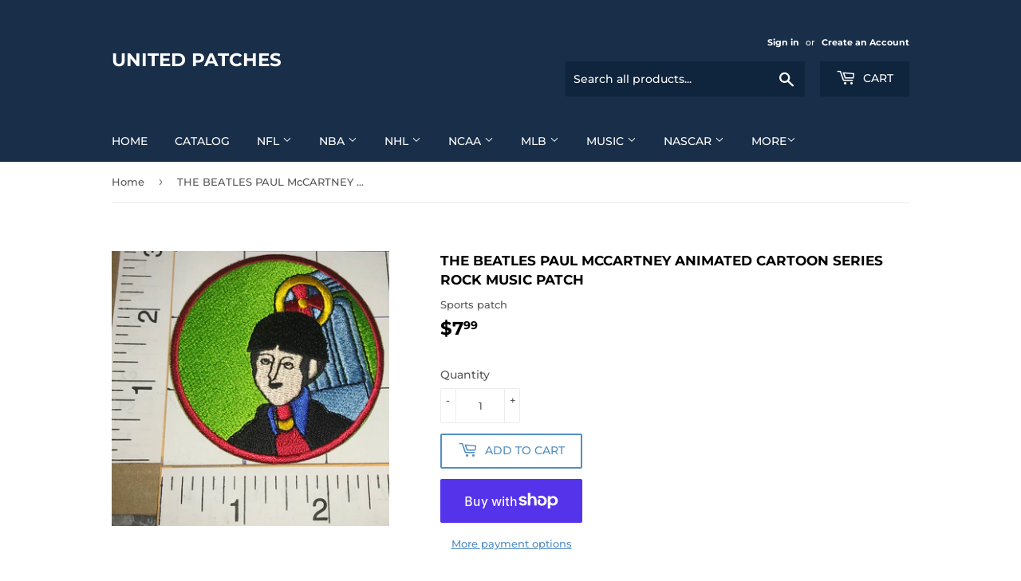

--- FILE ---
content_type: text/html; charset=utf-8
request_url: https://unitedpatches.com/products/the-beatles-paul-mccartney-animated-cartoon-series-rock-music-patch
body_size: 32976
content:
<!doctype html>
<html class="no-touch no-js">
<head>
  <script>(function(H){H.className=H.className.replace(/\bno-js\b/,'js')})(document.documentElement)</script>
  <!-- Basic page needs ================================================== -->
  <meta charset="utf-8">
  <meta http-equiv="X-UA-Compatible" content="IE=edge,chrome=1">

  

  <!-- Title and description ================================================== -->
  <title>
  THE BEATLES PAUL McCARTNEY ANIMATED CARTOON SERIES ROCK MUSIC PATCH &ndash; UNITED PATCHES
  </title>

  
    <meta name="description" content="·       You will be receiving:·       1 sew on / iron on patch·       This is an authentic patch·       What you see in the picture is what you will be receiving...Free Shipping to the USA &amp;amp; CANADA    Your satisfaction is our first priority.Your feedback and communication is valuable in helping us to make the best ">
  

  <!-- Product meta ================================================== -->
  <!-- /snippets/social-meta-tags.liquid -->




<meta property="og:site_name" content="UNITED PATCHES">
<meta property="og:url" content="https://unitedpatches.com/products/the-beatles-paul-mccartney-animated-cartoon-series-rock-music-patch">
<meta property="og:title" content="THE BEATLES PAUL McCARTNEY ANIMATED CARTOON SERIES ROCK MUSIC PATCH">
<meta property="og:type" content="product">
<meta property="og:description" content="·       You will be receiving:·       1 sew on / iron on patch·       This is an authentic patch·       What you see in the picture is what you will be receiving...Free Shipping to the USA &amp;amp; CANADA    Your satisfaction is our first priority.Your feedback and communication is valuable in helping us to make the best ">

  <meta property="og:price:amount" content="7.99">
  <meta property="og:price:currency" content="USD">

<meta property="og:image" content="http://unitedpatches.com/cdn/shop/products/mccartney_1200x1200.jpg?v=1576377665">
<meta property="og:image:secure_url" content="https://unitedpatches.com/cdn/shop/products/mccartney_1200x1200.jpg?v=1576377665">


<meta name="twitter:card" content="summary_large_image">
<meta name="twitter:title" content="THE BEATLES PAUL McCARTNEY ANIMATED CARTOON SERIES ROCK MUSIC PATCH">
<meta name="twitter:description" content="·       You will be receiving:·       1 sew on / iron on patch·       This is an authentic patch·       What you see in the picture is what you will be receiving...Free Shipping to the USA &amp;amp; CANADA    Your satisfaction is our first priority.Your feedback and communication is valuable in helping us to make the best ">


  <!-- Helpers ================================================== -->
  <link rel="canonical" href="https://unitedpatches.com/products/the-beatles-paul-mccartney-animated-cartoon-series-rock-music-patch">
  <meta name="viewport" content="width=device-width,initial-scale=1">

  <!-- CSS ================================================== -->
  <link href="//unitedpatches.com/cdn/shop/t/3/assets/theme.scss.css?v=52559457510072465641757201949" rel="stylesheet" type="text/css" media="all" />

  <!-- Header hook for plugins ================================================== -->
  <script>window.performance && window.performance.mark && window.performance.mark('shopify.content_for_header.start');</script><meta id="shopify-digital-wallet" name="shopify-digital-wallet" content="/27916861571/digital_wallets/dialog">
<meta name="shopify-checkout-api-token" content="7ad0f663aa20c18296dfb3413c7715fb">
<meta id="in-context-paypal-metadata" data-shop-id="27916861571" data-venmo-supported="false" data-environment="production" data-locale="en_US" data-paypal-v4="true" data-currency="USD">
<link rel="alternate" type="application/json+oembed" href="https://unitedpatches.com/products/the-beatles-paul-mccartney-animated-cartoon-series-rock-music-patch.oembed">
<script async="async" src="/checkouts/internal/preloads.js?locale=en-US"></script>
<link rel="preconnect" href="https://shop.app" crossorigin="anonymous">
<script async="async" src="https://shop.app/checkouts/internal/preloads.js?locale=en-US&shop_id=27916861571" crossorigin="anonymous"></script>
<script id="apple-pay-shop-capabilities" type="application/json">{"shopId":27916861571,"countryCode":"CA","currencyCode":"USD","merchantCapabilities":["supports3DS"],"merchantId":"gid:\/\/shopify\/Shop\/27916861571","merchantName":"UNITED PATCHES","requiredBillingContactFields":["postalAddress","email"],"requiredShippingContactFields":["postalAddress","email"],"shippingType":"shipping","supportedNetworks":["visa","masterCard","amex","discover","jcb"],"total":{"type":"pending","label":"UNITED PATCHES","amount":"1.00"},"shopifyPaymentsEnabled":true,"supportsSubscriptions":true}</script>
<script id="shopify-features" type="application/json">{"accessToken":"7ad0f663aa20c18296dfb3413c7715fb","betas":["rich-media-storefront-analytics"],"domain":"unitedpatches.com","predictiveSearch":true,"shopId":27916861571,"locale":"en"}</script>
<script>var Shopify = Shopify || {};
Shopify.shop = "sports-patch.myshopify.com";
Shopify.locale = "en";
Shopify.currency = {"active":"USD","rate":"1.0"};
Shopify.country = "US";
Shopify.theme = {"name":"UnitedPatches","id":79628173443,"schema_name":"Supply","schema_version":"8.9.13","theme_store_id":679,"role":"main"};
Shopify.theme.handle = "null";
Shopify.theme.style = {"id":null,"handle":null};
Shopify.cdnHost = "unitedpatches.com/cdn";
Shopify.routes = Shopify.routes || {};
Shopify.routes.root = "/";</script>
<script type="module">!function(o){(o.Shopify=o.Shopify||{}).modules=!0}(window);</script>
<script>!function(o){function n(){var o=[];function n(){o.push(Array.prototype.slice.apply(arguments))}return n.q=o,n}var t=o.Shopify=o.Shopify||{};t.loadFeatures=n(),t.autoloadFeatures=n()}(window);</script>
<script>
  window.ShopifyPay = window.ShopifyPay || {};
  window.ShopifyPay.apiHost = "shop.app\/pay";
  window.ShopifyPay.redirectState = null;
</script>
<script id="shop-js-analytics" type="application/json">{"pageType":"product"}</script>
<script defer="defer" async type="module" src="//unitedpatches.com/cdn/shopifycloud/shop-js/modules/v2/client.init-shop-cart-sync_C5BV16lS.en.esm.js"></script>
<script defer="defer" async type="module" src="//unitedpatches.com/cdn/shopifycloud/shop-js/modules/v2/chunk.common_CygWptCX.esm.js"></script>
<script type="module">
  await import("//unitedpatches.com/cdn/shopifycloud/shop-js/modules/v2/client.init-shop-cart-sync_C5BV16lS.en.esm.js");
await import("//unitedpatches.com/cdn/shopifycloud/shop-js/modules/v2/chunk.common_CygWptCX.esm.js");

  window.Shopify.SignInWithShop?.initShopCartSync?.({"fedCMEnabled":true,"windoidEnabled":true});

</script>
<script>
  window.Shopify = window.Shopify || {};
  if (!window.Shopify.featureAssets) window.Shopify.featureAssets = {};
  window.Shopify.featureAssets['shop-js'] = {"shop-cart-sync":["modules/v2/client.shop-cart-sync_ZFArdW7E.en.esm.js","modules/v2/chunk.common_CygWptCX.esm.js"],"init-fed-cm":["modules/v2/client.init-fed-cm_CmiC4vf6.en.esm.js","modules/v2/chunk.common_CygWptCX.esm.js"],"shop-button":["modules/v2/client.shop-button_tlx5R9nI.en.esm.js","modules/v2/chunk.common_CygWptCX.esm.js"],"shop-cash-offers":["modules/v2/client.shop-cash-offers_DOA2yAJr.en.esm.js","modules/v2/chunk.common_CygWptCX.esm.js","modules/v2/chunk.modal_D71HUcav.esm.js"],"init-windoid":["modules/v2/client.init-windoid_sURxWdc1.en.esm.js","modules/v2/chunk.common_CygWptCX.esm.js"],"shop-toast-manager":["modules/v2/client.shop-toast-manager_ClPi3nE9.en.esm.js","modules/v2/chunk.common_CygWptCX.esm.js"],"init-shop-email-lookup-coordinator":["modules/v2/client.init-shop-email-lookup-coordinator_B8hsDcYM.en.esm.js","modules/v2/chunk.common_CygWptCX.esm.js"],"init-shop-cart-sync":["modules/v2/client.init-shop-cart-sync_C5BV16lS.en.esm.js","modules/v2/chunk.common_CygWptCX.esm.js"],"avatar":["modules/v2/client.avatar_BTnouDA3.en.esm.js"],"pay-button":["modules/v2/client.pay-button_FdsNuTd3.en.esm.js","modules/v2/chunk.common_CygWptCX.esm.js"],"init-customer-accounts":["modules/v2/client.init-customer-accounts_DxDtT_ad.en.esm.js","modules/v2/client.shop-login-button_C5VAVYt1.en.esm.js","modules/v2/chunk.common_CygWptCX.esm.js","modules/v2/chunk.modal_D71HUcav.esm.js"],"init-shop-for-new-customer-accounts":["modules/v2/client.init-shop-for-new-customer-accounts_ChsxoAhi.en.esm.js","modules/v2/client.shop-login-button_C5VAVYt1.en.esm.js","modules/v2/chunk.common_CygWptCX.esm.js","modules/v2/chunk.modal_D71HUcav.esm.js"],"shop-login-button":["modules/v2/client.shop-login-button_C5VAVYt1.en.esm.js","modules/v2/chunk.common_CygWptCX.esm.js","modules/v2/chunk.modal_D71HUcav.esm.js"],"init-customer-accounts-sign-up":["modules/v2/client.init-customer-accounts-sign-up_CPSyQ0Tj.en.esm.js","modules/v2/client.shop-login-button_C5VAVYt1.en.esm.js","modules/v2/chunk.common_CygWptCX.esm.js","modules/v2/chunk.modal_D71HUcav.esm.js"],"shop-follow-button":["modules/v2/client.shop-follow-button_Cva4Ekp9.en.esm.js","modules/v2/chunk.common_CygWptCX.esm.js","modules/v2/chunk.modal_D71HUcav.esm.js"],"checkout-modal":["modules/v2/client.checkout-modal_BPM8l0SH.en.esm.js","modules/v2/chunk.common_CygWptCX.esm.js","modules/v2/chunk.modal_D71HUcav.esm.js"],"lead-capture":["modules/v2/client.lead-capture_Bi8yE_yS.en.esm.js","modules/v2/chunk.common_CygWptCX.esm.js","modules/v2/chunk.modal_D71HUcav.esm.js"],"shop-login":["modules/v2/client.shop-login_D6lNrXab.en.esm.js","modules/v2/chunk.common_CygWptCX.esm.js","modules/v2/chunk.modal_D71HUcav.esm.js"],"payment-terms":["modules/v2/client.payment-terms_CZxnsJam.en.esm.js","modules/v2/chunk.common_CygWptCX.esm.js","modules/v2/chunk.modal_D71HUcav.esm.js"]};
</script>
<script id="__st">var __st={"a":27916861571,"offset":-18000,"reqid":"2012a92b-3321-4824-a13d-c91d91638dfc-1768703276","pageurl":"unitedpatches.com\/products\/the-beatles-paul-mccartney-animated-cartoon-series-rock-music-patch","u":"75dec00a0fe3","p":"product","rtyp":"product","rid":4387384426627};</script>
<script>window.ShopifyPaypalV4VisibilityTracking = true;</script>
<script id="captcha-bootstrap">!function(){'use strict';const t='contact',e='account',n='new_comment',o=[[t,t],['blogs',n],['comments',n],[t,'customer']],c=[[e,'customer_login'],[e,'guest_login'],[e,'recover_customer_password'],[e,'create_customer']],r=t=>t.map((([t,e])=>`form[action*='/${t}']:not([data-nocaptcha='true']) input[name='form_type'][value='${e}']`)).join(','),a=t=>()=>t?[...document.querySelectorAll(t)].map((t=>t.form)):[];function s(){const t=[...o],e=r(t);return a(e)}const i='password',u='form_key',d=['recaptcha-v3-token','g-recaptcha-response','h-captcha-response',i],f=()=>{try{return window.sessionStorage}catch{return}},m='__shopify_v',_=t=>t.elements[u];function p(t,e,n=!1){try{const o=window.sessionStorage,c=JSON.parse(o.getItem(e)),{data:r}=function(t){const{data:e,action:n}=t;return t[m]||n?{data:e,action:n}:{data:t,action:n}}(c);for(const[e,n]of Object.entries(r))t.elements[e]&&(t.elements[e].value=n);n&&o.removeItem(e)}catch(o){console.error('form repopulation failed',{error:o})}}const l='form_type',E='cptcha';function T(t){t.dataset[E]=!0}const w=window,h=w.document,L='Shopify',v='ce_forms',y='captcha';let A=!1;((t,e)=>{const n=(g='f06e6c50-85a8-45c8-87d0-21a2b65856fe',I='https://cdn.shopify.com/shopifycloud/storefront-forms-hcaptcha/ce_storefront_forms_captcha_hcaptcha.v1.5.2.iife.js',D={infoText:'Protected by hCaptcha',privacyText:'Privacy',termsText:'Terms'},(t,e,n)=>{const o=w[L][v],c=o.bindForm;if(c)return c(t,g,e,D).then(n);var r;o.q.push([[t,g,e,D],n]),r=I,A||(h.body.append(Object.assign(h.createElement('script'),{id:'captcha-provider',async:!0,src:r})),A=!0)});var g,I,D;w[L]=w[L]||{},w[L][v]=w[L][v]||{},w[L][v].q=[],w[L][y]=w[L][y]||{},w[L][y].protect=function(t,e){n(t,void 0,e),T(t)},Object.freeze(w[L][y]),function(t,e,n,w,h,L){const[v,y,A,g]=function(t,e,n){const i=e?o:[],u=t?c:[],d=[...i,...u],f=r(d),m=r(i),_=r(d.filter((([t,e])=>n.includes(e))));return[a(f),a(m),a(_),s()]}(w,h,L),I=t=>{const e=t.target;return e instanceof HTMLFormElement?e:e&&e.form},D=t=>v().includes(t);t.addEventListener('submit',(t=>{const e=I(t);if(!e)return;const n=D(e)&&!e.dataset.hcaptchaBound&&!e.dataset.recaptchaBound,o=_(e),c=g().includes(e)&&(!o||!o.value);(n||c)&&t.preventDefault(),c&&!n&&(function(t){try{if(!f())return;!function(t){const e=f();if(!e)return;const n=_(t);if(!n)return;const o=n.value;o&&e.removeItem(o)}(t);const e=Array.from(Array(32),(()=>Math.random().toString(36)[2])).join('');!function(t,e){_(t)||t.append(Object.assign(document.createElement('input'),{type:'hidden',name:u})),t.elements[u].value=e}(t,e),function(t,e){const n=f();if(!n)return;const o=[...t.querySelectorAll(`input[type='${i}']`)].map((({name:t})=>t)),c=[...d,...o],r={};for(const[a,s]of new FormData(t).entries())c.includes(a)||(r[a]=s);n.setItem(e,JSON.stringify({[m]:1,action:t.action,data:r}))}(t,e)}catch(e){console.error('failed to persist form',e)}}(e),e.submit())}));const S=(t,e)=>{t&&!t.dataset[E]&&(n(t,e.some((e=>e===t))),T(t))};for(const o of['focusin','change'])t.addEventListener(o,(t=>{const e=I(t);D(e)&&S(e,y())}));const B=e.get('form_key'),M=e.get(l),P=B&&M;t.addEventListener('DOMContentLoaded',(()=>{const t=y();if(P)for(const e of t)e.elements[l].value===M&&p(e,B);[...new Set([...A(),...v().filter((t=>'true'===t.dataset.shopifyCaptcha))])].forEach((e=>S(e,t)))}))}(h,new URLSearchParams(w.location.search),n,t,e,['guest_login'])})(!0,!0)}();</script>
<script integrity="sha256-4kQ18oKyAcykRKYeNunJcIwy7WH5gtpwJnB7kiuLZ1E=" data-source-attribution="shopify.loadfeatures" defer="defer" src="//unitedpatches.com/cdn/shopifycloud/storefront/assets/storefront/load_feature-a0a9edcb.js" crossorigin="anonymous"></script>
<script crossorigin="anonymous" defer="defer" src="//unitedpatches.com/cdn/shopifycloud/storefront/assets/shopify_pay/storefront-65b4c6d7.js?v=20250812"></script>
<script data-source-attribution="shopify.dynamic_checkout.dynamic.init">var Shopify=Shopify||{};Shopify.PaymentButton=Shopify.PaymentButton||{isStorefrontPortableWallets:!0,init:function(){window.Shopify.PaymentButton.init=function(){};var t=document.createElement("script");t.src="https://unitedpatches.com/cdn/shopifycloud/portable-wallets/latest/portable-wallets.en.js",t.type="module",document.head.appendChild(t)}};
</script>
<script data-source-attribution="shopify.dynamic_checkout.buyer_consent">
  function portableWalletsHideBuyerConsent(e){var t=document.getElementById("shopify-buyer-consent"),n=document.getElementById("shopify-subscription-policy-button");t&&n&&(t.classList.add("hidden"),t.setAttribute("aria-hidden","true"),n.removeEventListener("click",e))}function portableWalletsShowBuyerConsent(e){var t=document.getElementById("shopify-buyer-consent"),n=document.getElementById("shopify-subscription-policy-button");t&&n&&(t.classList.remove("hidden"),t.removeAttribute("aria-hidden"),n.addEventListener("click",e))}window.Shopify?.PaymentButton&&(window.Shopify.PaymentButton.hideBuyerConsent=portableWalletsHideBuyerConsent,window.Shopify.PaymentButton.showBuyerConsent=portableWalletsShowBuyerConsent);
</script>
<script>
  function portableWalletsCleanup(e){e&&e.src&&console.error("Failed to load portable wallets script "+e.src);var t=document.querySelectorAll("shopify-accelerated-checkout .shopify-payment-button__skeleton, shopify-accelerated-checkout-cart .wallet-cart-button__skeleton"),e=document.getElementById("shopify-buyer-consent");for(let e=0;e<t.length;e++)t[e].remove();e&&e.remove()}function portableWalletsNotLoadedAsModule(e){e instanceof ErrorEvent&&"string"==typeof e.message&&e.message.includes("import.meta")&&"string"==typeof e.filename&&e.filename.includes("portable-wallets")&&(window.removeEventListener("error",portableWalletsNotLoadedAsModule),window.Shopify.PaymentButton.failedToLoad=e,"loading"===document.readyState?document.addEventListener("DOMContentLoaded",window.Shopify.PaymentButton.init):window.Shopify.PaymentButton.init())}window.addEventListener("error",portableWalletsNotLoadedAsModule);
</script>

<script type="module" src="https://unitedpatches.com/cdn/shopifycloud/portable-wallets/latest/portable-wallets.en.js" onError="portableWalletsCleanup(this)" crossorigin="anonymous"></script>
<script nomodule>
  document.addEventListener("DOMContentLoaded", portableWalletsCleanup);
</script>

<link id="shopify-accelerated-checkout-styles" rel="stylesheet" media="screen" href="https://unitedpatches.com/cdn/shopifycloud/portable-wallets/latest/accelerated-checkout-backwards-compat.css" crossorigin="anonymous">
<style id="shopify-accelerated-checkout-cart">
        #shopify-buyer-consent {
  margin-top: 1em;
  display: inline-block;
  width: 100%;
}

#shopify-buyer-consent.hidden {
  display: none;
}

#shopify-subscription-policy-button {
  background: none;
  border: none;
  padding: 0;
  text-decoration: underline;
  font-size: inherit;
  cursor: pointer;
}

#shopify-subscription-policy-button::before {
  box-shadow: none;
}

      </style>

<script>window.performance && window.performance.mark && window.performance.mark('shopify.content_for_header.end');</script>

  
  

  <script src="//unitedpatches.com/cdn/shop/t/3/assets/jquery-2.2.3.min.js?v=58211863146907186831575823987" type="text/javascript"></script>

  <script src="//unitedpatches.com/cdn/shop/t/3/assets/lazysizes.min.js?v=8147953233334221341575823987" async="async"></script>
  <script src="//unitedpatches.com/cdn/shop/t/3/assets/vendor.js?v=106177282645720727331575823991" defer="defer"></script>
  <script src="//unitedpatches.com/cdn/shop/t/3/assets/theme.js?v=88090588602936917221583338868" defer="defer"></script>


<link href="https://monorail-edge.shopifysvc.com" rel="dns-prefetch">
<script>(function(){if ("sendBeacon" in navigator && "performance" in window) {try {var session_token_from_headers = performance.getEntriesByType('navigation')[0].serverTiming.find(x => x.name == '_s').description;} catch {var session_token_from_headers = undefined;}var session_cookie_matches = document.cookie.match(/_shopify_s=([^;]*)/);var session_token_from_cookie = session_cookie_matches && session_cookie_matches.length === 2 ? session_cookie_matches[1] : "";var session_token = session_token_from_headers || session_token_from_cookie || "";function handle_abandonment_event(e) {var entries = performance.getEntries().filter(function(entry) {return /monorail-edge.shopifysvc.com/.test(entry.name);});if (!window.abandonment_tracked && entries.length === 0) {window.abandonment_tracked = true;var currentMs = Date.now();var navigation_start = performance.timing.navigationStart;var payload = {shop_id: 27916861571,url: window.location.href,navigation_start,duration: currentMs - navigation_start,session_token,page_type: "product"};window.navigator.sendBeacon("https://monorail-edge.shopifysvc.com/v1/produce", JSON.stringify({schema_id: "online_store_buyer_site_abandonment/1.1",payload: payload,metadata: {event_created_at_ms: currentMs,event_sent_at_ms: currentMs}}));}}window.addEventListener('pagehide', handle_abandonment_event);}}());</script>
<script id="web-pixels-manager-setup">(function e(e,d,r,n,o){if(void 0===o&&(o={}),!Boolean(null===(a=null===(i=window.Shopify)||void 0===i?void 0:i.analytics)||void 0===a?void 0:a.replayQueue)){var i,a;window.Shopify=window.Shopify||{};var t=window.Shopify;t.analytics=t.analytics||{};var s=t.analytics;s.replayQueue=[],s.publish=function(e,d,r){return s.replayQueue.push([e,d,r]),!0};try{self.performance.mark("wpm:start")}catch(e){}var l=function(){var e={modern:/Edge?\/(1{2}[4-9]|1[2-9]\d|[2-9]\d{2}|\d{4,})\.\d+(\.\d+|)|Firefox\/(1{2}[4-9]|1[2-9]\d|[2-9]\d{2}|\d{4,})\.\d+(\.\d+|)|Chrom(ium|e)\/(9{2}|\d{3,})\.\d+(\.\d+|)|(Maci|X1{2}).+ Version\/(15\.\d+|(1[6-9]|[2-9]\d|\d{3,})\.\d+)([,.]\d+|)( \(\w+\)|)( Mobile\/\w+|) Safari\/|Chrome.+OPR\/(9{2}|\d{3,})\.\d+\.\d+|(CPU[ +]OS|iPhone[ +]OS|CPU[ +]iPhone|CPU IPhone OS|CPU iPad OS)[ +]+(15[._]\d+|(1[6-9]|[2-9]\d|\d{3,})[._]\d+)([._]\d+|)|Android:?[ /-](13[3-9]|1[4-9]\d|[2-9]\d{2}|\d{4,})(\.\d+|)(\.\d+|)|Android.+Firefox\/(13[5-9]|1[4-9]\d|[2-9]\d{2}|\d{4,})\.\d+(\.\d+|)|Android.+Chrom(ium|e)\/(13[3-9]|1[4-9]\d|[2-9]\d{2}|\d{4,})\.\d+(\.\d+|)|SamsungBrowser\/([2-9]\d|\d{3,})\.\d+/,legacy:/Edge?\/(1[6-9]|[2-9]\d|\d{3,})\.\d+(\.\d+|)|Firefox\/(5[4-9]|[6-9]\d|\d{3,})\.\d+(\.\d+|)|Chrom(ium|e)\/(5[1-9]|[6-9]\d|\d{3,})\.\d+(\.\d+|)([\d.]+$|.*Safari\/(?![\d.]+ Edge\/[\d.]+$))|(Maci|X1{2}).+ Version\/(10\.\d+|(1[1-9]|[2-9]\d|\d{3,})\.\d+)([,.]\d+|)( \(\w+\)|)( Mobile\/\w+|) Safari\/|Chrome.+OPR\/(3[89]|[4-9]\d|\d{3,})\.\d+\.\d+|(CPU[ +]OS|iPhone[ +]OS|CPU[ +]iPhone|CPU IPhone OS|CPU iPad OS)[ +]+(10[._]\d+|(1[1-9]|[2-9]\d|\d{3,})[._]\d+)([._]\d+|)|Android:?[ /-](13[3-9]|1[4-9]\d|[2-9]\d{2}|\d{4,})(\.\d+|)(\.\d+|)|Mobile Safari.+OPR\/([89]\d|\d{3,})\.\d+\.\d+|Android.+Firefox\/(13[5-9]|1[4-9]\d|[2-9]\d{2}|\d{4,})\.\d+(\.\d+|)|Android.+Chrom(ium|e)\/(13[3-9]|1[4-9]\d|[2-9]\d{2}|\d{4,})\.\d+(\.\d+|)|Android.+(UC? ?Browser|UCWEB|U3)[ /]?(15\.([5-9]|\d{2,})|(1[6-9]|[2-9]\d|\d{3,})\.\d+)\.\d+|SamsungBrowser\/(5\.\d+|([6-9]|\d{2,})\.\d+)|Android.+MQ{2}Browser\/(14(\.(9|\d{2,})|)|(1[5-9]|[2-9]\d|\d{3,})(\.\d+|))(\.\d+|)|K[Aa][Ii]OS\/(3\.\d+|([4-9]|\d{2,})\.\d+)(\.\d+|)/},d=e.modern,r=e.legacy,n=navigator.userAgent;return n.match(d)?"modern":n.match(r)?"legacy":"unknown"}(),u="modern"===l?"modern":"legacy",c=(null!=n?n:{modern:"",legacy:""})[u],f=function(e){return[e.baseUrl,"/wpm","/b",e.hashVersion,"modern"===e.buildTarget?"m":"l",".js"].join("")}({baseUrl:d,hashVersion:r,buildTarget:u}),m=function(e){var d=e.version,r=e.bundleTarget,n=e.surface,o=e.pageUrl,i=e.monorailEndpoint;return{emit:function(e){var a=e.status,t=e.errorMsg,s=(new Date).getTime(),l=JSON.stringify({metadata:{event_sent_at_ms:s},events:[{schema_id:"web_pixels_manager_load/3.1",payload:{version:d,bundle_target:r,page_url:o,status:a,surface:n,error_msg:t},metadata:{event_created_at_ms:s}}]});if(!i)return console&&console.warn&&console.warn("[Web Pixels Manager] No Monorail endpoint provided, skipping logging."),!1;try{return self.navigator.sendBeacon.bind(self.navigator)(i,l)}catch(e){}var u=new XMLHttpRequest;try{return u.open("POST",i,!0),u.setRequestHeader("Content-Type","text/plain"),u.send(l),!0}catch(e){return console&&console.warn&&console.warn("[Web Pixels Manager] Got an unhandled error while logging to Monorail."),!1}}}}({version:r,bundleTarget:l,surface:e.surface,pageUrl:self.location.href,monorailEndpoint:e.monorailEndpoint});try{o.browserTarget=l,function(e){var d=e.src,r=e.async,n=void 0===r||r,o=e.onload,i=e.onerror,a=e.sri,t=e.scriptDataAttributes,s=void 0===t?{}:t,l=document.createElement("script"),u=document.querySelector("head"),c=document.querySelector("body");if(l.async=n,l.src=d,a&&(l.integrity=a,l.crossOrigin="anonymous"),s)for(var f in s)if(Object.prototype.hasOwnProperty.call(s,f))try{l.dataset[f]=s[f]}catch(e){}if(o&&l.addEventListener("load",o),i&&l.addEventListener("error",i),u)u.appendChild(l);else{if(!c)throw new Error("Did not find a head or body element to append the script");c.appendChild(l)}}({src:f,async:!0,onload:function(){if(!function(){var e,d;return Boolean(null===(d=null===(e=window.Shopify)||void 0===e?void 0:e.analytics)||void 0===d?void 0:d.initialized)}()){var d=window.webPixelsManager.init(e)||void 0;if(d){var r=window.Shopify.analytics;r.replayQueue.forEach((function(e){var r=e[0],n=e[1],o=e[2];d.publishCustomEvent(r,n,o)})),r.replayQueue=[],r.publish=d.publishCustomEvent,r.visitor=d.visitor,r.initialized=!0}}},onerror:function(){return m.emit({status:"failed",errorMsg:"".concat(f," has failed to load")})},sri:function(e){var d=/^sha384-[A-Za-z0-9+/=]+$/;return"string"==typeof e&&d.test(e)}(c)?c:"",scriptDataAttributes:o}),m.emit({status:"loading"})}catch(e){m.emit({status:"failed",errorMsg:(null==e?void 0:e.message)||"Unknown error"})}}})({shopId: 27916861571,storefrontBaseUrl: "https://unitedpatches.com",extensionsBaseUrl: "https://extensions.shopifycdn.com/cdn/shopifycloud/web-pixels-manager",monorailEndpoint: "https://monorail-edge.shopifysvc.com/unstable/produce_batch",surface: "storefront-renderer",enabledBetaFlags: ["2dca8a86"],webPixelsConfigList: [{"id":"shopify-app-pixel","configuration":"{}","eventPayloadVersion":"v1","runtimeContext":"STRICT","scriptVersion":"0450","apiClientId":"shopify-pixel","type":"APP","privacyPurposes":["ANALYTICS","MARKETING"]},{"id":"shopify-custom-pixel","eventPayloadVersion":"v1","runtimeContext":"LAX","scriptVersion":"0450","apiClientId":"shopify-pixel","type":"CUSTOM","privacyPurposes":["ANALYTICS","MARKETING"]}],isMerchantRequest: false,initData: {"shop":{"name":"UNITED PATCHES","paymentSettings":{"currencyCode":"USD"},"myshopifyDomain":"sports-patch.myshopify.com","countryCode":"CA","storefrontUrl":"https:\/\/unitedpatches.com"},"customer":null,"cart":null,"checkout":null,"productVariants":[{"price":{"amount":7.99,"currencyCode":"USD"},"product":{"title":"THE BEATLES PAUL McCARTNEY ANIMATED CARTOON SERIES ROCK MUSIC PATCH","vendor":"Sports patch","id":"4387384426627","untranslatedTitle":"THE BEATLES PAUL McCARTNEY ANIMATED CARTOON SERIES ROCK MUSIC PATCH","url":"\/products\/the-beatles-paul-mccartney-animated-cartoon-series-rock-music-patch","type":""},"id":"31332713529475","image":{"src":"\/\/unitedpatches.com\/cdn\/shop\/products\/mccartney.jpg?v=1576377665"},"sku":"IF_20548F8F-3-2-1-2-1-1-1-1-2-1-1-1-1-1-1-1-1","title":"Default Title","untranslatedTitle":"Default Title"}],"purchasingCompany":null},},"https://unitedpatches.com/cdn","fcfee988w5aeb613cpc8e4bc33m6693e112",{"modern":"","legacy":""},{"shopId":"27916861571","storefrontBaseUrl":"https:\/\/unitedpatches.com","extensionBaseUrl":"https:\/\/extensions.shopifycdn.com\/cdn\/shopifycloud\/web-pixels-manager","surface":"storefront-renderer","enabledBetaFlags":"[\"2dca8a86\"]","isMerchantRequest":"false","hashVersion":"fcfee988w5aeb613cpc8e4bc33m6693e112","publish":"custom","events":"[[\"page_viewed\",{}],[\"product_viewed\",{\"productVariant\":{\"price\":{\"amount\":7.99,\"currencyCode\":\"USD\"},\"product\":{\"title\":\"THE BEATLES PAUL McCARTNEY ANIMATED CARTOON SERIES ROCK MUSIC PATCH\",\"vendor\":\"Sports patch\",\"id\":\"4387384426627\",\"untranslatedTitle\":\"THE BEATLES PAUL McCARTNEY ANIMATED CARTOON SERIES ROCK MUSIC PATCH\",\"url\":\"\/products\/the-beatles-paul-mccartney-animated-cartoon-series-rock-music-patch\",\"type\":\"\"},\"id\":\"31332713529475\",\"image\":{\"src\":\"\/\/unitedpatches.com\/cdn\/shop\/products\/mccartney.jpg?v=1576377665\"},\"sku\":\"IF_20548F8F-3-2-1-2-1-1-1-1-2-1-1-1-1-1-1-1-1\",\"title\":\"Default Title\",\"untranslatedTitle\":\"Default Title\"}}]]"});</script><script>
  window.ShopifyAnalytics = window.ShopifyAnalytics || {};
  window.ShopifyAnalytics.meta = window.ShopifyAnalytics.meta || {};
  window.ShopifyAnalytics.meta.currency = 'USD';
  var meta = {"product":{"id":4387384426627,"gid":"gid:\/\/shopify\/Product\/4387384426627","vendor":"Sports patch","type":"","handle":"the-beatles-paul-mccartney-animated-cartoon-series-rock-music-patch","variants":[{"id":31332713529475,"price":799,"name":"THE BEATLES PAUL McCARTNEY ANIMATED CARTOON SERIES ROCK MUSIC PATCH","public_title":null,"sku":"IF_20548F8F-3-2-1-2-1-1-1-1-2-1-1-1-1-1-1-1-1"}],"remote":false},"page":{"pageType":"product","resourceType":"product","resourceId":4387384426627,"requestId":"2012a92b-3321-4824-a13d-c91d91638dfc-1768703276"}};
  for (var attr in meta) {
    window.ShopifyAnalytics.meta[attr] = meta[attr];
  }
</script>
<script class="analytics">
  (function () {
    var customDocumentWrite = function(content) {
      var jquery = null;

      if (window.jQuery) {
        jquery = window.jQuery;
      } else if (window.Checkout && window.Checkout.$) {
        jquery = window.Checkout.$;
      }

      if (jquery) {
        jquery('body').append(content);
      }
    };

    var hasLoggedConversion = function(token) {
      if (token) {
        return document.cookie.indexOf('loggedConversion=' + token) !== -1;
      }
      return false;
    }

    var setCookieIfConversion = function(token) {
      if (token) {
        var twoMonthsFromNow = new Date(Date.now());
        twoMonthsFromNow.setMonth(twoMonthsFromNow.getMonth() + 2);

        document.cookie = 'loggedConversion=' + token + '; expires=' + twoMonthsFromNow;
      }
    }

    var trekkie = window.ShopifyAnalytics.lib = window.trekkie = window.trekkie || [];
    if (trekkie.integrations) {
      return;
    }
    trekkie.methods = [
      'identify',
      'page',
      'ready',
      'track',
      'trackForm',
      'trackLink'
    ];
    trekkie.factory = function(method) {
      return function() {
        var args = Array.prototype.slice.call(arguments);
        args.unshift(method);
        trekkie.push(args);
        return trekkie;
      };
    };
    for (var i = 0; i < trekkie.methods.length; i++) {
      var key = trekkie.methods[i];
      trekkie[key] = trekkie.factory(key);
    }
    trekkie.load = function(config) {
      trekkie.config = config || {};
      trekkie.config.initialDocumentCookie = document.cookie;
      var first = document.getElementsByTagName('script')[0];
      var script = document.createElement('script');
      script.type = 'text/javascript';
      script.onerror = function(e) {
        var scriptFallback = document.createElement('script');
        scriptFallback.type = 'text/javascript';
        scriptFallback.onerror = function(error) {
                var Monorail = {
      produce: function produce(monorailDomain, schemaId, payload) {
        var currentMs = new Date().getTime();
        var event = {
          schema_id: schemaId,
          payload: payload,
          metadata: {
            event_created_at_ms: currentMs,
            event_sent_at_ms: currentMs
          }
        };
        return Monorail.sendRequest("https://" + monorailDomain + "/v1/produce", JSON.stringify(event));
      },
      sendRequest: function sendRequest(endpointUrl, payload) {
        // Try the sendBeacon API
        if (window && window.navigator && typeof window.navigator.sendBeacon === 'function' && typeof window.Blob === 'function' && !Monorail.isIos12()) {
          var blobData = new window.Blob([payload], {
            type: 'text/plain'
          });

          if (window.navigator.sendBeacon(endpointUrl, blobData)) {
            return true;
          } // sendBeacon was not successful

        } // XHR beacon

        var xhr = new XMLHttpRequest();

        try {
          xhr.open('POST', endpointUrl);
          xhr.setRequestHeader('Content-Type', 'text/plain');
          xhr.send(payload);
        } catch (e) {
          console.log(e);
        }

        return false;
      },
      isIos12: function isIos12() {
        return window.navigator.userAgent.lastIndexOf('iPhone; CPU iPhone OS 12_') !== -1 || window.navigator.userAgent.lastIndexOf('iPad; CPU OS 12_') !== -1;
      }
    };
    Monorail.produce('monorail-edge.shopifysvc.com',
      'trekkie_storefront_load_errors/1.1',
      {shop_id: 27916861571,
      theme_id: 79628173443,
      app_name: "storefront",
      context_url: window.location.href,
      source_url: "//unitedpatches.com/cdn/s/trekkie.storefront.cd680fe47e6c39ca5d5df5f0a32d569bc48c0f27.min.js"});

        };
        scriptFallback.async = true;
        scriptFallback.src = '//unitedpatches.com/cdn/s/trekkie.storefront.cd680fe47e6c39ca5d5df5f0a32d569bc48c0f27.min.js';
        first.parentNode.insertBefore(scriptFallback, first);
      };
      script.async = true;
      script.src = '//unitedpatches.com/cdn/s/trekkie.storefront.cd680fe47e6c39ca5d5df5f0a32d569bc48c0f27.min.js';
      first.parentNode.insertBefore(script, first);
    };
    trekkie.load(
      {"Trekkie":{"appName":"storefront","development":false,"defaultAttributes":{"shopId":27916861571,"isMerchantRequest":null,"themeId":79628173443,"themeCityHash":"7217552863080528156","contentLanguage":"en","currency":"USD","eventMetadataId":"76de854b-d692-4e6b-b346-1cd36ab48b95"},"isServerSideCookieWritingEnabled":true,"monorailRegion":"shop_domain","enabledBetaFlags":["65f19447"]},"Session Attribution":{},"S2S":{"facebookCapiEnabled":false,"source":"trekkie-storefront-renderer","apiClientId":580111}}
    );

    var loaded = false;
    trekkie.ready(function() {
      if (loaded) return;
      loaded = true;

      window.ShopifyAnalytics.lib = window.trekkie;

      var originalDocumentWrite = document.write;
      document.write = customDocumentWrite;
      try { window.ShopifyAnalytics.merchantGoogleAnalytics.call(this); } catch(error) {};
      document.write = originalDocumentWrite;

      window.ShopifyAnalytics.lib.page(null,{"pageType":"product","resourceType":"product","resourceId":4387384426627,"requestId":"2012a92b-3321-4824-a13d-c91d91638dfc-1768703276","shopifyEmitted":true});

      var match = window.location.pathname.match(/checkouts\/(.+)\/(thank_you|post_purchase)/)
      var token = match? match[1]: undefined;
      if (!hasLoggedConversion(token)) {
        setCookieIfConversion(token);
        window.ShopifyAnalytics.lib.track("Viewed Product",{"currency":"USD","variantId":31332713529475,"productId":4387384426627,"productGid":"gid:\/\/shopify\/Product\/4387384426627","name":"THE BEATLES PAUL McCARTNEY ANIMATED CARTOON SERIES ROCK MUSIC PATCH","price":"7.99","sku":"IF_20548F8F-3-2-1-2-1-1-1-1-2-1-1-1-1-1-1-1-1","brand":"Sports patch","variant":null,"category":"","nonInteraction":true,"remote":false},undefined,undefined,{"shopifyEmitted":true});
      window.ShopifyAnalytics.lib.track("monorail:\/\/trekkie_storefront_viewed_product\/1.1",{"currency":"USD","variantId":31332713529475,"productId":4387384426627,"productGid":"gid:\/\/shopify\/Product\/4387384426627","name":"THE BEATLES PAUL McCARTNEY ANIMATED CARTOON SERIES ROCK MUSIC PATCH","price":"7.99","sku":"IF_20548F8F-3-2-1-2-1-1-1-1-2-1-1-1-1-1-1-1-1","brand":"Sports patch","variant":null,"category":"","nonInteraction":true,"remote":false,"referer":"https:\/\/unitedpatches.com\/products\/the-beatles-paul-mccartney-animated-cartoon-series-rock-music-patch"});
      }
    });


        var eventsListenerScript = document.createElement('script');
        eventsListenerScript.async = true;
        eventsListenerScript.src = "//unitedpatches.com/cdn/shopifycloud/storefront/assets/shop_events_listener-3da45d37.js";
        document.getElementsByTagName('head')[0].appendChild(eventsListenerScript);

})();</script>
<script
  defer
  src="https://unitedpatches.com/cdn/shopifycloud/perf-kit/shopify-perf-kit-3.0.4.min.js"
  data-application="storefront-renderer"
  data-shop-id="27916861571"
  data-render-region="gcp-us-central1"
  data-page-type="product"
  data-theme-instance-id="79628173443"
  data-theme-name="Supply"
  data-theme-version="8.9.13"
  data-monorail-region="shop_domain"
  data-resource-timing-sampling-rate="10"
  data-shs="true"
  data-shs-beacon="true"
  data-shs-export-with-fetch="true"
  data-shs-logs-sample-rate="1"
  data-shs-beacon-endpoint="https://unitedpatches.com/api/collect"
></script>
</head>

<body id="the-beatles-paul-mccartney-animated-cartoon-series-rock-music-patch" class="template-product">

  <div id="shopify-section-header" class="shopify-section header-section"><header class="site-header" role="banner" data-section-id="header" data-section-type="header-section">
  <div class="wrapper">

    <div class="grid--full">
      <div class="grid-item large--one-half">
        
          <div class="h1 header-logo" itemscope itemtype="http://schema.org/Organization">
        
          
            <a href="/" itemprop="url">UNITED PATCHES</a>
          
        
          </div>
        
      </div>

      <div class="grid-item large--one-half text-center large--text-right">
        
          <div class="site-header--text-links medium-down--hide">
            
              

                <p></p>

              
            

            
              <span class="site-header--meta-links medium-down--hide">
                
                  <a href="/account/login" id="customer_login_link">Sign in</a>
                  <span class="site-header--spacer">or</span>
                  <a href="/account/register" id="customer_register_link">Create an Account</a>
                
              </span>
            
          </div>

          <br class="medium-down--hide">
        

        <form action="/search" method="get" class="search-bar" role="search">
  <input type="hidden" name="type" value="product">

  <input type="search" name="q" value="" placeholder="Search all products..." aria-label="Search all products...">
  <button type="submit" class="search-bar--submit icon-fallback-text">
    <span class="icon icon-search" aria-hidden="true"></span>
    <span class="fallback-text">Search</span>
  </button>
</form>


        <a href="/cart" class="header-cart-btn cart-toggle">
          <span class="icon icon-cart"></span>
          Cart <span class="cart-count cart-badge--desktop hidden-count">0</span>
        </a>
      </div>
    </div>

  </div>
</header>

<div id="mobileNavBar">
  <div class="display-table-cell">
    <button class="menu-toggle mobileNavBar-link" aria-controls="navBar" aria-expanded="false"><span class="icon icon-hamburger" aria-hidden="true"></span>Menu</button>
  </div>
  <div class="display-table-cell">
    <a href="/cart" class="cart-toggle mobileNavBar-link">
      <span class="icon icon-cart"></span>
      Cart <span class="cart-count hidden-count">0</span>
    </a>
  </div>
</div>

<nav class="nav-bar" id="navBar" role="navigation">
  <div class="wrapper">
    <form action="/search" method="get" class="search-bar" role="search">
  <input type="hidden" name="type" value="product">

  <input type="search" name="q" value="" placeholder="Search all products..." aria-label="Search all products...">
  <button type="submit" class="search-bar--submit icon-fallback-text">
    <span class="icon icon-search" aria-hidden="true"></span>
    <span class="fallback-text">Search</span>
  </button>
</form>

    <ul class="mobile-nav" id="MobileNav">
  
  
    
      <li>
        <a
          href="/"
          class="mobile-nav--link"
          data-meganav-type="child"
          >
            Home
        </a>
      </li>
    
  
    
      <li>
        <a
          href="/collections/all"
          class="mobile-nav--link"
          data-meganav-type="child"
          >
            Catalog
        </a>
      </li>
    
  
    
      
      <li
        class="mobile-nav--has-dropdown "
        aria-haspopup="true">
        <a
          href="/collections/nfl-football"
          class="mobile-nav--link"
          data-meganav-type="parent"
          >
            NFL
        </a>
        <button class="icon icon-arrow-down mobile-nav--button"
          aria-expanded="false"
          aria-label="NFL Menu">
        </button>
        <ul
          id="MenuParent-3"
          class="mobile-nav--dropdown "
          data-meganav-dropdown>
          
            
              <li>
                <a
                  href="/collections/nfl-super-bowl"
                  class="mobile-nav--link"
                  data-meganav-type="child"
                  >
                    NFL SUPER BOWL
                </a>
              </li>
            
          
            
              <li>
                <a
                  href="/collections/nfl-anniversary"
                  class="mobile-nav--link"
                  data-meganav-type="child"
                  >
                    NFL ANNIVERSARY
                </a>
              </li>
            
          
            
              <li>
                <a
                  href="/collections/nfl-banners"
                  class="mobile-nav--link"
                  data-meganav-type="child"
                  >
                    NFL BANNERS
                </a>
              </li>
            
          
            
              <li>
                <a
                  href="/collections/new-england-patriots"
                  class="mobile-nav--link"
                  data-meganav-type="child"
                  >
                    NEW ENGLAND PATRIOTS
                </a>
              </li>
            
          
            
              <li>
                <a
                  href="/collections/san-francisco-49ers"
                  class="mobile-nav--link"
                  data-meganav-type="child"
                  >
                    SAN FRANCISCO 49ERS
                </a>
              </li>
            
          
            
              <li>
                <a
                  href="/collections/baltimore-ravens"
                  class="mobile-nav--link"
                  data-meganav-type="child"
                  >
                    BALTIMORE RAVENS
                </a>
              </li>
            
          
            
              <li>
                <a
                  href="/collections/green-bay-packers"
                  class="mobile-nav--link"
                  data-meganav-type="child"
                  >
                    GREEN BAY PACKERS
                </a>
              </li>
            
          
            
              <li>
                <a
                  href="/collections/new-orleans-saints"
                  class="mobile-nav--link"
                  data-meganav-type="child"
                  >
                    NEW ORLEANS SAINTS
                </a>
              </li>
            
          
            
              <li>
                <a
                  href="/collections/buffalo-bills"
                  class="mobile-nav--link"
                  data-meganav-type="child"
                  >
                    BUFFALO BILLS
                </a>
              </li>
            
          
            
              <li>
                <a
                  href="/collections/philadelphia-eagles"
                  class="mobile-nav--link"
                  data-meganav-type="child"
                  >
                    PHILADELPHIA EAGLES
                </a>
              </li>
            
          
            
              <li>
                <a
                  href="/collections/chicago-bears"
                  class="mobile-nav--link"
                  data-meganav-type="child"
                  >
                    CHICAGO BEARS
                </a>
              </li>
            
          
            
              <li>
                <a
                  href="/collections/st-louis-rams"
                  class="mobile-nav--link"
                  data-meganav-type="child"
                  >
                    ST.LOUIS RAMS
                </a>
              </li>
            
          
            
              <li>
                <a
                  href="/collections/dallas-cowboys"
                  class="mobile-nav--link"
                  data-meganav-type="child"
                  >
                    DALLAS COWBOYS
                </a>
              </li>
            
          
            
              <li>
                <a
                  href="/collections/seattle-seahawks"
                  class="mobile-nav--link"
                  data-meganav-type="child"
                  >
                    SEATTLE SEAHAWKS
                </a>
              </li>
            
          
            
              <li>
                <a
                  href="/collections/pittsburgh-steelers"
                  class="mobile-nav--link"
                  data-meganav-type="child"
                  >
                    PITTSBURGH STEELERS
                </a>
              </li>
            
          
        </ul>
      </li>
    
  
    
      
      <li
        class="mobile-nav--has-dropdown "
        aria-haspopup="true">
        <a
          href="/collections/nba-basketball"
          class="mobile-nav--link"
          data-meganav-type="parent"
          >
            NBA
        </a>
        <button class="icon icon-arrow-down mobile-nav--button"
          aria-expanded="false"
          aria-label="NBA Menu">
        </button>
        <ul
          id="MenuParent-4"
          class="mobile-nav--dropdown "
          data-meganav-dropdown>
          
            
              <li>
                <a
                  href="/collections/nba-misc"
                  class="mobile-nav--link"
                  data-meganav-type="child"
                  >
                    NBA MISC
                </a>
              </li>
            
          
            
              <li>
                <a
                  href="/collections/nba-playoffs"
                  class="mobile-nav--link"
                  data-meganav-type="child"
                  >
                    NBA PLAYOFFS
                </a>
              </li>
            
          
            
              <li>
                <a
                  href="/collections/aba-basketball"
                  class="mobile-nav--link"
                  data-meganav-type="child"
                  >
                    ABA BASKETBALL
                </a>
              </li>
            
          
            
              <li>
                <a
                  href="/collections/toronto-raptors-nba-basketball"
                  class="mobile-nav--link"
                  data-meganav-type="child"
                  >
                    TORONTO RAPTORS
                </a>
              </li>
            
          
            
              <li>
                <a
                  href="/collections/philadelphia-76ers"
                  class="mobile-nav--link"
                  data-meganav-type="child"
                  >
                    PHILADELPHIA 76ERS
                </a>
              </li>
            
          
            
              <li>
                <a
                  href="/collections/boston-celtics"
                  class="mobile-nav--link"
                  data-meganav-type="child"
                  >
                    BOSTON CELTICS
                </a>
              </li>
            
          
            
              <li>
                <a
                  href="/collections/los-angeles-lakers"
                  class="mobile-nav--link"
                  data-meganav-type="child"
                  >
                    LOS ANGELES LAKERS
                </a>
              </li>
            
          
            
              <li>
                <a
                  href="/collections/los-angeles-clippers"
                  class="mobile-nav--link"
                  data-meganav-type="child"
                  >
                    LOS ANGELES CLIPPERS
                </a>
              </li>
            
          
            
              <li>
                <a
                  href="/collections/houston-rockets"
                  class="mobile-nav--link"
                  data-meganav-type="child"
                  >
                    HOUSTON ROCKETS
                </a>
              </li>
            
          
            
              <li>
                <a
                  href="/collections/cleveland-cavaliers"
                  class="mobile-nav--link"
                  data-meganav-type="child"
                  >
                    CLEVELAND CAVALIERS
                </a>
              </li>
            
          
            
              <li>
                <a
                  href="/collections/denver-rockets"
                  class="mobile-nav--link"
                  data-meganav-type="child"
                  >
                    DENVER NUGGETS
                </a>
              </li>
            
          
            
              <li>
                <a
                  href="/collections/detroit-pistons"
                  class="mobile-nav--link"
                  data-meganav-type="child"
                  >
                    DETROIT PISTONS
                </a>
              </li>
            
          
            
              <li>
                <a
                  href="/collections/indiana-pacers"
                  class="mobile-nav--link"
                  data-meganav-type="child"
                  >
                    INDIANA PACERS
                </a>
              </li>
            
          
            
              <li>
                <a
                  href="/collections/chicago-bulls"
                  class="mobile-nav--link"
                  data-meganav-type="child"
                  >
                    CHICAGO BULLS
                </a>
              </li>
            
          
            
              <li>
                <a
                  href="/collections/miami-heat"
                  class="mobile-nav--link"
                  data-meganav-type="child"
                  >
                    MIAMI HEAT
                </a>
              </li>
            
          
            
              <li>
                <a
                  href="/collections/dallas-mavericks"
                  class="mobile-nav--link"
                  data-meganav-type="child"
                  >
                    DALLAS MAVERICKS
                </a>
              </li>
            
          
            
              <li>
                <a
                  href="/collections/portland-trail-blazers"
                  class="mobile-nav--link"
                  data-meganav-type="child"
                  >
                    PORTLAND TRAIL BLAZERS
                </a>
              </li>
            
          
            
              <li>
                <a
                  href="/collections/philadelphia-76ers"
                  class="mobile-nav--link"
                  data-meganav-type="child"
                  >
                    PHILADELPHIA 76ERS
                </a>
              </li>
            
          
            
              <li>
                <a
                  href="/collections/phoenix-suns"
                  class="mobile-nav--link"
                  data-meganav-type="child"
                  >
                    PHOENIX SUNS
                </a>
              </li>
            
          
            
              <li>
                <a
                  href="/collections/sacramento-kings"
                  class="mobile-nav--link"
                  data-meganav-type="child"
                  >
                    SACRAMENTO KINGS
                </a>
              </li>
            
          
            
              <li>
                <a
                  href="/collections/seattle-supersonics"
                  class="mobile-nav--link"
                  data-meganav-type="child"
                  >
                    SEATTTLE SUPERSONICS
                </a>
              </li>
            
          
            
              <li>
                <a
                  href="/collections/san-antonio-spurs"
                  class="mobile-nav--link"
                  data-meganav-type="child"
                  >
                    SAN ANTONIO SPURS
                </a>
              </li>
            
          
            
              <li>
                <a
                  href="/collections/orlando-magic"
                  class="mobile-nav--link"
                  data-meganav-type="child"
                  >
                    ORLANDO MAGIC
                </a>
              </li>
            
          
            
              <li>
                <a
                  href="/collections/milwaukee-bucs"
                  class="mobile-nav--link"
                  data-meganav-type="child"
                  >
                    MILWAUKEE BUCS
                </a>
              </li>
            
          
            
              <li>
                <a
                  href="/collections/minnesota-timberwolves"
                  class="mobile-nav--link"
                  data-meganav-type="child"
                  >
                    MINNESOTA TIMBERWOLVES
                </a>
              </li>
            
          
        </ul>
      </li>
    
  
    
      
      <li
        class="mobile-nav--has-dropdown "
        aria-haspopup="true">
        <a
          href="/collections/nhl-hockey"
          class="mobile-nav--link"
          data-meganav-type="parent"
          >
            NHL
        </a>
        <button class="icon icon-arrow-down mobile-nav--button"
          aria-expanded="false"
          aria-label="NHL Menu">
        </button>
        <ul
          id="MenuParent-5"
          class="mobile-nav--dropdown "
          data-meganav-dropdown>
          
            
              <li>
                <a
                  href="/collections/stanley-cups"
                  class="mobile-nav--link"
                  data-meganav-type="child"
                  >
                    STANLEY CUPS
                </a>
              </li>
            
          
            
              <li>
                <a
                  href="/collections/nhl-all-star-games"
                  class="mobile-nav--link"
                  data-meganav-type="child"
                  >
                    NHL ALL STAR GAMES
                </a>
              </li>
            
          
            
              <li>
                <a
                  href="/collections/nhl-hockey-banners"
                  class="mobile-nav--link"
                  data-meganav-type="child"
                  >
                    NHL HOCKEY BANNERS
                </a>
              </li>
            
          
            
              <li>
                <a
                  href="/collections/nhl-retirement"
                  class="mobile-nav--link"
                  data-meganav-type="child"
                  >
                    NHL RETIREMENT
                </a>
              </li>
            
          
            
              <li>
                <a
                  href="/collections/boston-bruins"
                  class="mobile-nav--link"
                  data-meganav-type="child"
                  >
                    BOSTON BRUINS
                </a>
              </li>
            
          
            
              <li>
                <a
                  href="/collections/montreal-canadiens"
                  class="mobile-nav--link"
                  data-meganav-type="child"
                  >
                    MONTREAL CANADIENS
                </a>
              </li>
            
          
            
              <li>
                <a
                  href="/collections/san-jose-sharks"
                  class="mobile-nav--link"
                  data-meganav-type="child"
                  >
                    SAN JOSE SHARKS
                </a>
              </li>
            
          
            
              <li>
                <a
                  href="/collections/hockey-pucks"
                  class="mobile-nav--link"
                  data-meganav-type="child"
                  >
                    HOCKEY PUCKS
                </a>
              </li>
            
          
            
              <li>
                <a
                  href="/collections/st-louis-blues"
                  class="mobile-nav--link"
                  data-meganav-type="child"
                  >
                    ST. LOUIS BLUES
                </a>
              </li>
            
          
            
              <li>
                <a
                  href="/collections/chicago-blackhawks"
                  class="mobile-nav--link"
                  data-meganav-type="child"
                  >
                    CHICAGO BLACKHAWKS
                </a>
              </li>
            
          
            
              <li>
                <a
                  href="/collections/pittsburgh-penguins"
                  class="mobile-nav--link"
                  data-meganav-type="child"
                  >
                    PITTSBURGH PENGUINS
                </a>
              </li>
            
          
            
              <li>
                <a
                  href="/collections/detroit-red-wings"
                  class="mobile-nav--link"
                  data-meganav-type="child"
                  >
                    DETROIT RED WINGS
                </a>
              </li>
            
          
            
              <li>
                <a
                  href="/collections/toronto-maple-leafs"
                  class="mobile-nav--link"
                  data-meganav-type="child"
                  >
                    TORONTO MAPLE LEAFS
                </a>
              </li>
            
          
        </ul>
      </li>
    
  
    
      
      <li
        class="mobile-nav--has-dropdown "
        aria-haspopup="true">
        <a
          href="/collections/ncaa"
          class="mobile-nav--link"
          data-meganav-type="parent"
          >
            NCAA
        </a>
        <button class="icon icon-arrow-down mobile-nav--button"
          aria-expanded="false"
          aria-label="NCAA Menu">
        </button>
        <ul
          id="MenuParent-6"
          class="mobile-nav--dropdown "
          data-meganav-dropdown>
          
            
              <li>
                <a
                  href="/collections/ncaa-bowl-games"
                  class="mobile-nav--link"
                  data-meganav-type="child"
                  >
                    BOWL GAMES
                </a>
              </li>
            
          
            
              <li>
                <a
                  href="/collections/ncaa-various"
                  class="mobile-nav--link"
                  data-meganav-type="child"
                  >
                    NCAA VARIOUS
                </a>
              </li>
            
          
        </ul>
      </li>
    
  
    
      
      <li
        class="mobile-nav--has-dropdown "
        aria-haspopup="true">
        <a
          href="/collections/mlb"
          class="mobile-nav--link"
          data-meganav-type="parent"
          >
            MLB
        </a>
        <button class="icon icon-arrow-down mobile-nav--button"
          aria-expanded="false"
          aria-label="MLB Menu">
        </button>
        <ul
          id="MenuParent-7"
          class="mobile-nav--dropdown mobile-nav--has-grandchildren"
          data-meganav-dropdown>
          
            
            
              <li
                class="mobile-nav--has-dropdown mobile-nav--has-dropdown-grandchild "
                aria-haspopup="true">
                <a
                  href="/collections/national-league"
                  class="mobile-nav--link"
                  data-meganav-type="parent"
                  >
                    NATIONAL LEAGUE
                </a>
                <button class="icon icon-arrow-down mobile-nav--button"
                  aria-expanded="false"
                  aria-label="NATIONAL LEAGUE Menu">
                </button>
                <ul
                  id="MenuChildren-7-1"
                  class="mobile-nav--dropdown-grandchild"
                  data-meganav-dropdown>
                  
                    <li>
                      <a
                        href="/collections/montreal-expos"
                        class="mobile-nav--link"
                        data-meganav-type="child"
                        >
                          MONTREAL EXPOS
                        </a>
                    </li>
                  
                    <li>
                      <a
                        href="/collections/chicago-cubs"
                        class="mobile-nav--link"
                        data-meganav-type="child"
                        >
                          CHICAGO CUBS
                        </a>
                    </li>
                  
                    <li>
                      <a
                        href="/collections/new-york-mets"
                        class="mobile-nav--link"
                        data-meganav-type="child"
                        >
                          NEW YORK METS
                        </a>
                    </li>
                  
                    <li>
                      <a
                        href="/collections/pittsburgh-pirates"
                        class="mobile-nav--link"
                        data-meganav-type="child"
                        >
                          PITTSBURGH PIRATES
                        </a>
                    </li>
                  
                    <li>
                      <a
                        href="/collections/atlanta-braves"
                        class="mobile-nav--link"
                        data-meganav-type="child"
                        >
                          ATLANTA BRAVES
                        </a>
                    </li>
                  
                    <li>
                      <a
                        href="/collections/st-louis-cardinals"
                        class="mobile-nav--link"
                        data-meganav-type="child"
                        >
                          ST. LOUIS CARDINALS
                        </a>
                    </li>
                  
                    <li>
                      <a
                        href="/collections/los-angeles-dodgers"
                        class="mobile-nav--link"
                        data-meganav-type="child"
                        >
                          LOS ANGELES DODGERS
                        </a>
                    </li>
                  
                    <li>
                      <a
                        href="/collections/san-diego-padres"
                        class="mobile-nav--link"
                        data-meganav-type="child"
                        >
                          SAN DIEGO PADRES
                        </a>
                    </li>
                  
                </ul>
              </li>
            
          
            
            
              <li
                class="mobile-nav--has-dropdown mobile-nav--has-dropdown-grandchild "
                aria-haspopup="true">
                <a
                  href="/collections/american-league"
                  class="mobile-nav--link"
                  data-meganav-type="parent"
                  >
                    AMERICAN LEAGUE
                </a>
                <button class="icon icon-arrow-down mobile-nav--button"
                  aria-expanded="false"
                  aria-label="AMERICAN LEAGUE Menu">
                </button>
                <ul
                  id="MenuChildren-7-2"
                  class="mobile-nav--dropdown-grandchild"
                  data-meganav-dropdown>
                  
                    <li>
                      <a
                        href="/collections/seattle-mariners"
                        class="mobile-nav--link"
                        data-meganav-type="child"
                        >
                          SEATTLE MARINERS
                        </a>
                    </li>
                  
                    <li>
                      <a
                        href="/collections/los-angeles-angels"
                        class="mobile-nav--link"
                        data-meganav-type="child"
                        >
                          LOS ANGELES ANGELS
                        </a>
                    </li>
                  
                    <li>
                      <a
                        href="/collections/boston-red-sox"
                        class="mobile-nav--link"
                        data-meganav-type="child"
                        >
                          BOSTON RED SOX
                        </a>
                    </li>
                  
                    <li>
                      <a
                        href="/collections/chicago-white-sox"
                        class="mobile-nav--link"
                        data-meganav-type="child"
                        >
                          CHICAGO WHITE SOX
                        </a>
                    </li>
                  
                    <li>
                      <a
                        href="/collections/cincinnati-reds"
                        class="mobile-nav--link"
                        data-meganav-type="child"
                        >
                          CINCINNATI REDS
                        </a>
                    </li>
                  
                    <li>
                      <a
                        href="/collections/cleveland-indians"
                        class="mobile-nav--link"
                        data-meganav-type="child"
                        >
                          CLEVELAND INDIANS
                        </a>
                    </li>
                  
                    <li>
                      <a
                        href="/collections/detroit-tigers"
                        class="mobile-nav--link"
                        data-meganav-type="child"
                        >
                          DETROIT TIGERS
                        </a>
                    </li>
                  
                    <li>
                      <a
                        href="/collections/houston-astros"
                        class="mobile-nav--link"
                        data-meganav-type="child"
                        >
                          HOUSTON ASTROS
                        </a>
                    </li>
                  
                    <li>
                      <a
                        href="/collections/san-francisco-giants"
                        class="mobile-nav--link"
                        data-meganav-type="child"
                        >
                          SAN FRANCISCO GIANTS
                        </a>
                    </li>
                  
                    <li>
                      <a
                        href="/collections/new-york-yankees"
                        class="mobile-nav--link"
                        data-meganav-type="child"
                        >
                          NEW YORK YANKEES
                        </a>
                    </li>
                  
                </ul>
              </li>
            
          
            
              <li>
                <a
                  href="/collections/world-series-mlb"
                  class="mobile-nav--link"
                  data-meganav-type="child"
                  >
                    WORLD SERIES
                </a>
              </li>
            
          
            
              <li>
                <a
                  href="/collections/the-emblem-source"
                  class="mobile-nav--link"
                  data-meganav-type="child"
                  >
                    MLB BASEBALL MIP
                </a>
              </li>
            
          
            
              <li>
                <a
                  href="/collections/all-star-games"
                  class="mobile-nav--link"
                  data-meganav-type="child"
                  >
                    ALL STAR GAMES
                </a>
              </li>
            
          
            
              <li>
                <a
                  href="/collections/willabee-ward-baseball"
                  class="mobile-nav--link"
                  data-meganav-type="child"
                  >
                    WILLABEE &amp; WARD BASEBALL
                </a>
              </li>
            
          
        </ul>
      </li>
    
  
    
      
      <li
        class="mobile-nav--has-dropdown "
        aria-haspopup="true">
        <a
          href="/collections/music"
          class="mobile-nav--link"
          data-meganav-type="parent"
          >
            MUSIC
        </a>
        <button class="icon icon-arrow-down mobile-nav--button"
          aria-expanded="false"
          aria-label="MUSIC Menu">
        </button>
        <ul
          id="MenuParent-8"
          class="mobile-nav--dropdown "
          data-meganav-dropdown>
          
            
              <li>
                <a
                  href="/collections/the-beatles"
                  class="mobile-nav--link"
                  data-meganav-type="child"
                  >
                    THE BEATLES
                </a>
              </li>
            
          
            
              <li>
                <a
                  href="/collections/kiss"
                  class="mobile-nav--link"
                  data-meganav-type="child"
                  >
                    KISS
                </a>
              </li>
            
          
            
              <li>
                <a
                  href="/collections/led-zeppelin"
                  class="mobile-nav--link"
                  data-meganav-type="child"
                  >
                    LED ZEPPELIN
                </a>
              </li>
            
          
            
              <li>
                <a
                  href="/collections/grateful-dead"
                  class="mobile-nav--link"
                  data-meganav-type="child"
                  >
                    GRATEFUL DEAD
                </a>
              </li>
            
          
            
              <li>
                <a
                  href="/collections/acdc"
                  class="mobile-nav--link"
                  data-meganav-type="child"
                  >
                    ACDC
                </a>
              </li>
            
          
            
              <li>
                <a
                  href="/collections/music-misc"
                  class="mobile-nav--link"
                  data-meganav-type="child"
                  >
                    MUSIC MISC
                </a>
              </li>
            
          
            
              <li>
                <a
                  href="/collections/the-rolling-stones"
                  class="mobile-nav--link"
                  data-meganav-type="child"
                  >
                    THE ROLLING STONES
                </a>
              </li>
            
          
            
              <li>
                <a
                  href="/collections/heavy-metal"
                  class="mobile-nav--link"
                  data-meganav-type="child"
                  >
                    HEAVY METAL
                </a>
              </li>
            
          
            
              <li>
                <a
                  href="/collections/hip-hop-rap"
                  class="mobile-nav--link"
                  data-meganav-type="child"
                  >
                    HIP HOP RAP
                </a>
              </li>
            
          
            
              <li>
                <a
                  href="/collections/sex-pistols"
                  class="mobile-nav--link"
                  data-meganav-type="child"
                  >
                    SEX PISTOLS
                </a>
              </li>
            
          
            
              <li>
                <a
                  href="/collections/aerosmith"
                  class="mobile-nav--link"
                  data-meganav-type="child"
                  >
                    AEROSMITH
                </a>
              </li>
            
          
            
              <li>
                <a
                  href="/collections/sting-the-police"
                  class="mobile-nav--link"
                  data-meganav-type="child"
                  >
                    STING &amp; THE POLICE
                </a>
              </li>
            
          
        </ul>
      </li>
    
  
    
      
      <li
        class="mobile-nav--has-dropdown "
        aria-haspopup="true">
        <a
          href="/collections/nascar-racing"
          class="mobile-nav--link"
          data-meganav-type="parent"
          >
            NASCAR
        </a>
        <button class="icon icon-arrow-down mobile-nav--button"
          aria-expanded="false"
          aria-label="NASCAR Menu">
        </button>
        <ul
          id="MenuParent-9"
          class="mobile-nav--dropdown mobile-nav--has-grandchildren"
          data-meganav-dropdown>
          
            
              <li>
                <a
                  href="/collections/oil-gas"
                  class="mobile-nav--link"
                  data-meganav-type="child"
                  >
                    OIL &amp; GAS
                </a>
              </li>
            
          
            
            
              <li
                class="mobile-nav--has-dropdown mobile-nav--has-dropdown-grandchild "
                aria-haspopup="true">
                <a
                  href="/collections/tires-rubber"
                  class="mobile-nav--link"
                  data-meganav-type="parent"
                  >
                    TIRES &amp; RUBBER
                </a>
                <button class="icon icon-arrow-down mobile-nav--button"
                  aria-expanded="false"
                  aria-label="TIRES &amp; RUBBER Menu">
                </button>
                <ul
                  id="MenuChildren-9-2"
                  class="mobile-nav--dropdown-grandchild"
                  data-meganav-dropdown>
                  
                    <li>
                      <a
                        href="/collections/goodyear"
                        class="mobile-nav--link"
                        data-meganav-type="child"
                        >
                          GOODYEAR
                        </a>
                    </li>
                  
                </ul>
              </li>
            
          
            
              <li>
                <a
                  href="/collections/nascar-racing"
                  class="mobile-nav--link"
                  data-meganav-type="child"
                  >
                    NASCAR RACING
                </a>
              </li>
            
          
        </ul>
      </li>
    
  
    
      
      <li
        class="mobile-nav--has-dropdown "
        aria-haspopup="true">
        <a
          href="/collections/super-heros"
          class="mobile-nav--link"
          data-meganav-type="parent"
          >
            SUPER HEROS
        </a>
        <button class="icon icon-arrow-down mobile-nav--button"
          aria-expanded="false"
          aria-label="SUPER HEROS Menu">
        </button>
        <ul
          id="MenuParent-10"
          class="mobile-nav--dropdown "
          data-meganav-dropdown>
          
            
              <li>
                <a
                  href="/collections/dc-comics"
                  class="mobile-nav--link"
                  data-meganav-type="child"
                  >
                    DC COMICS
                </a>
              </li>
            
          
            
              <li>
                <a
                  href="/collections/marvel-comics"
                  class="mobile-nav--link"
                  data-meganav-type="child"
                  >
                    MARVEL COMICS
                </a>
              </li>
            
          
            
              <li>
                <a
                  href="/collections/dc-comics-willabee-ward-collection"
                  class="mobile-nav--link"
                  data-meganav-type="child"
                  >
                    DC COMICS WILLABEE &amp; WARD COLLECTION
                </a>
              </li>
            
          
        </ul>
      </li>
    
  
    
      
      <li
        class="mobile-nav--has-dropdown "
        aria-haspopup="true">
        <a
          href="/collections/motorcycles"
          class="mobile-nav--link"
          data-meganav-type="parent"
          >
            MOTORCYCLES
        </a>
        <button class="icon icon-arrow-down mobile-nav--button"
          aria-expanded="false"
          aria-label="MOTORCYCLES Menu">
        </button>
        <ul
          id="MenuParent-11"
          class="mobile-nav--dropdown "
          data-meganav-dropdown>
          
            
              <li>
                <a
                  href="/collections/harley-davidson"
                  class="mobile-nav--link"
                  data-meganav-type="child"
                  >
                    HARLEY DAVIDSON
                </a>
              </li>
            
          
            
              <li>
                <a
                  href="/collections/honda"
                  class="mobile-nav--link"
                  data-meganav-type="child"
                  >
                    HONDA
                </a>
              </li>
            
          
            
              <li>
                <a
                  href="/collections/yamaha"
                  class="mobile-nav--link"
                  data-meganav-type="child"
                  >
                    YAMAHA
                </a>
              </li>
            
          
            
              <li>
                <a
                  href="/collections/suzuki"
                  class="mobile-nav--link"
                  data-meganav-type="child"
                  >
                    SUZUKI
                </a>
              </li>
            
          
            
              <li>
                <a
                  href="/collections/kawasaki"
                  class="mobile-nav--link"
                  data-meganav-type="child"
                  >
                    KAWASAKI
                </a>
              </li>
            
          
            
              <li>
                <a
                  href="/collections/ducati"
                  class="mobile-nav--link"
                  data-meganav-type="child"
                  >
                    DUCATI
                </a>
              </li>
            
          
        </ul>
      </li>
    
  
    
      
      <li
        class="mobile-nav--has-dropdown "
        aria-haspopup="true">
        <a
          href="/collections/luxury-cars"
          class="mobile-nav--link"
          data-meganav-type="parent"
          >
            AUTOMOBILES
        </a>
        <button class="icon icon-arrow-down mobile-nav--button"
          aria-expanded="false"
          aria-label="AUTOMOBILES Menu">
        </button>
        <ul
          id="MenuParent-12"
          class="mobile-nav--dropdown "
          data-meganav-dropdown>
          
            
              <li>
                <a
                  href="/collections/trucker-rigs"
                  class="mobile-nav--link"
                  data-meganav-type="child"
                  >
                    TRUCKER RIGS
                </a>
              </li>
            
          
            
              <li>
                <a
                  href="/collections/luxury-cars"
                  class="mobile-nav--link"
                  data-meganav-type="child"
                  >
                    LUXURY CARS
                </a>
              </li>
            
          
            
              <li>
                <a
                  href="/collections/muscle-cars"
                  class="mobile-nav--link"
                  data-meganav-type="child"
                  >
                    MUSCLE CARS
                </a>
              </li>
            
          
            
              <li>
                <a
                  href="/collections/ford"
                  class="mobile-nav--link"
                  data-meganav-type="child"
                  >
                    FORD
                </a>
              </li>
            
          
            
              <li>
                <a
                  href="/collections/chrysler"
                  class="mobile-nav--link"
                  data-meganav-type="child"
                  >
                    CHRYSLER
                </a>
              </li>
            
          
            
              <li>
                <a
                  href="/collections/misc-cars"
                  class="mobile-nav--link"
                  data-meganav-type="child"
                  >
                    MISC CARS
                </a>
              </li>
            
          
            
              <li>
                <a
                  href="/collections/corvette"
                  class="mobile-nav--link"
                  data-meganav-type="child"
                  >
                    CORVETTE
                </a>
              </li>
            
          
        </ul>
      </li>
    
  
    
      <li>
        <a
          href="/collections/ahl-hockey"
          class="mobile-nav--link"
          data-meganav-type="child"
          >
            AHL HOCKEY
        </a>
      </li>
    
  
    
      <li>
        <a
          href="/collections"
          class="mobile-nav--link"
          data-meganav-type="child"
          >
            W &amp; W
        </a>
      </li>
    
  
    
      
      <li
        class="mobile-nav--has-dropdown "
        aria-haspopup="true">
        <a
          href="/collections/movies-movie"
          class="mobile-nav--link"
          data-meganav-type="parent"
          >
            MOVIES
        </a>
        <button class="icon icon-arrow-down mobile-nav--button"
          aria-expanded="false"
          aria-label="MOVIES Menu">
        </button>
        <ul
          id="MenuParent-15"
          class="mobile-nav--dropdown "
          data-meganav-dropdown>
          
            
              <li>
                <a
                  href="/collections/scarface"
                  class="mobile-nav--link"
                  data-meganav-type="child"
                  >
                    SCARFACE
                </a>
              </li>
            
          
        </ul>
      </li>
    
  
    
      
      <li
        class="mobile-nav--has-dropdown "
        aria-haspopup="true">
        <a
          href="/collections/beer-liquor"
          class="mobile-nav--link"
          data-meganav-type="parent"
          >
            BEER &amp; ALCOHOL
        </a>
        <button class="icon icon-arrow-down mobile-nav--button"
          aria-expanded="false"
          aria-label="BEER &amp; ALCOHOL Menu">
        </button>
        <ul
          id="MenuParent-16"
          class="mobile-nav--dropdown "
          data-meganav-dropdown>
          
            
              <li>
                <a
                  href="/collections/budweiser"
                  class="mobile-nav--link"
                  data-meganav-type="child"
                  >
                    BUDWEISER
                </a>
              </li>
            
          
        </ul>
      </li>
    
  
    
      <li>
        <a
          href="/collections/soft-drinks-cola"
          class="mobile-nav--link"
          data-meganav-type="child"
          >
            SOFT DRINKS COLA
        </a>
      </li>
    
  
    
      
      <li
        class="mobile-nav--has-dropdown "
        aria-haspopup="true">
        <a
          href="/collections/cartoon"
          class="mobile-nav--link"
          data-meganav-type="parent"
          >
            CARTOONS
        </a>
        <button class="icon icon-arrow-down mobile-nav--button"
          aria-expanded="false"
          aria-label="CARTOONS Menu">
        </button>
        <ul
          id="MenuParent-18"
          class="mobile-nav--dropdown "
          data-meganav-dropdown>
          
            
              <li>
                <a
                  href="/collections/garfield"
                  class="mobile-nav--link"
                  data-meganav-type="child"
                  >
                    GARFIELD
                </a>
              </li>
            
          
            
              <li>
                <a
                  href="/collections/charlie-brown"
                  class="mobile-nav--link"
                  data-meganav-type="child"
                  >
                    CHARLIE BROWN
                </a>
              </li>
            
          
        </ul>
      </li>
    
  
    
      
      <li
        class="mobile-nav--has-dropdown "
        aria-haspopup="true">
        <a
          href="/collections/olympics"
          class="mobile-nav--link"
          data-meganav-type="parent"
          >
            OLYMPICS
        </a>
        <button class="icon icon-arrow-down mobile-nav--button"
          aria-expanded="false"
          aria-label="OLYMPICS Menu">
        </button>
        <ul
          id="MenuParent-19"
          class="mobile-nav--dropdown "
          data-meganav-dropdown>
          
            
              <li>
                <a
                  href="/collections/team-usa"
                  class="mobile-nav--link"
                  data-meganav-type="child"
                  >
                    USA
                </a>
              </li>
            
          
            
              <li>
                <a
                  href="/collections/team-canada"
                  class="mobile-nav--link"
                  data-meganav-type="child"
                  >
                    TEAM CANADA
                </a>
              </li>
            
          
            
              <li>
                <a
                  href="/collections/russia"
                  class="mobile-nav--link"
                  data-meganav-type="child"
                  >
                    RUSSIA
                </a>
              </li>
            
          
            
              <li>
                <a
                  href="/collections/sarajevo"
                  class="mobile-nav--link"
                  data-meganav-type="child"
                  >
                    SARAJEVO
                </a>
              </li>
            
          
        </ul>
      </li>
    
  
    
      
      <li
        class="mobile-nav--has-dropdown "
        aria-haspopup="true">
        <a
          href="/collections/cfl"
          class="mobile-nav--link"
          data-meganav-type="parent"
          >
            CFL
        </a>
        <button class="icon icon-arrow-down mobile-nav--button"
          aria-expanded="false"
          aria-label="CFL Menu">
        </button>
        <ul
          id="MenuParent-20"
          class="mobile-nav--dropdown "
          data-meganav-dropdown>
          
            
              <li>
                <a
                  href="/collections/calgary-stampeders"
                  class="mobile-nav--link"
                  data-meganav-type="child"
                  >
                    CALGARY STAMPEDERS
                </a>
              </li>
            
          
        </ul>
      </li>
    
  
    
      <li>
        <a
          href="/collections/fishing-hunting"
          class="mobile-nav--link"
          data-meganav-type="child"
          >
            FISHING &amp; HUNTING
        </a>
      </li>
    
  
    
      <li>
        <a
          href="/collections/tourism"
          class="mobile-nav--link"
          data-meganav-type="child"
          >
            TOURISM
        </a>
      </li>
    
  
    
      <li>
        <a
          href="/collections/snowmobile"
          class="mobile-nav--link"
          data-meganav-type="child"
          >
            SNOWMOBILE
        </a>
      </li>
    
  
    
      <li>
        <a
          href="/collections/funny-comical"
          class="mobile-nav--link"
          data-meganav-type="child"
          >
            FUNNY COMICAL
        </a>
      </li>
    
  
    
      <li>
        <a
          href="/collections/pga-golf"
          class="mobile-nav--link"
          data-meganav-type="child"
          >
            PGA GOLF
        </a>
      </li>
    
  
    
      <li>
        <a
          href="/collections/army-navy-military"
          class="mobile-nav--link"
          data-meganav-type="child"
          >
            ARMY &amp; NAVY MILITARY
        </a>
      </li>
    
  
    
      <li>
        <a
          href="/collections/wwf-wrestling"
          class="mobile-nav--link"
          data-meganav-type="child"
          >
            WWF
        </a>
      </li>
    
  
    
      <li>
        <a
          href="/collections/indian-mohawk"
          class="mobile-nav--link"
          data-meganav-type="child"
          >
            INDIAN MOHAWK
        </a>
      </li>
    
  
    
      
      <li
        class="mobile-nav--has-dropdown "
        aria-haspopup="true">
        <a
          href="/collections/farming-agriculture"
          class="mobile-nav--link"
          data-meganav-type="parent"
          >
            FARMING AGRICULTURE
        </a>
        <button class="icon icon-arrow-down mobile-nav--button"
          aria-expanded="false"
          aria-label="FARMING AGRICULTURE Menu">
        </button>
        <ul
          id="MenuParent-29"
          class="mobile-nav--dropdown "
          data-meganav-dropdown>
          
            
              <li>
                <a
                  href="/collections/john-deere"
                  class="mobile-nav--link"
                  data-meganav-type="child"
                  >
                    JOHN DEERE
                </a>
              </li>
            
          
        </ul>
      </li>
    
  
    
      <li>
        <a
          href="/collections/universities"
          class="mobile-nav--link"
          data-meganav-type="child"
          >
            UNIVERSITIES
        </a>
      </li>
    
  
    
      <li>
        <a
          href="/collections/police-fireman"
          class="mobile-nav--link"
          data-meganav-type="child"
          >
            POLICE &amp; FIREMAN
        </a>
      </li>
    
  
    
      <li>
        <a
          href="/collections/walt-disney"
          class="mobile-nav--link"
          data-meganav-type="child"
          >
            WALT DISNEY
        </a>
      </li>
    
  
    
      <li>
        <a
          href="/collections/marijuana"
          class="mobile-nav--link"
          data-meganav-type="child"
          >
            MARIJUANA
        </a>
      </li>
    
  
    
      <li>
        <a
          href="/collections/us-politics"
          class="mobile-nav--link"
          data-meganav-type="child"
          >
            US POLITICS
        </a>
      </li>
    
  
    
      <li>
        <a
          href="/collections/swimming-diving"
          class="mobile-nav--link"
          data-meganav-type="child"
          >
            SWIMMING &amp; DIVING
        </a>
      </li>
    
  
    
      <li>
        <a
          href="/collections/peace-love"
          class="mobile-nav--link"
          data-meganav-type="child"
          >
            PEACE &amp; LOVE
        </a>
      </li>
    
  
    
      
      <li
        class="mobile-nav--has-dropdown "
        aria-haspopup="true">
        <a
          href="/collections/uk-soccer"
          class="mobile-nav--link"
          data-meganav-type="parent"
          >
            SOCCER FOOTBALL
        </a>
        <button class="icon icon-arrow-down mobile-nav--button"
          aria-expanded="false"
          aria-label="SOCCER FOOTBALL Menu">
        </button>
        <ul
          id="MenuParent-37"
          class="mobile-nav--dropdown "
          data-meganav-dropdown>
          
            
              <li>
                <a
                  href="/collections/italy-soccer"
                  class="mobile-nav--link"
                  data-meganav-type="child"
                  >
                    ITALY SOCCER
                </a>
              </li>
            
          
            
              <li>
                <a
                  href="/collections/uk-soccer-football"
                  class="mobile-nav--link"
                  data-meganav-type="child"
                  >
                    UK SOCCER FOOTBALL
                </a>
              </li>
            
          
        </ul>
      </li>
    
  
    
      <li>
        <a
          href="/collections/snap-on-tools"
          class="mobile-nav--link"
          data-meganav-type="child"
          >
            SNAP-ON TOOLS
        </a>
      </li>
    
  
    
      <li>
        <a
          href="/collections/misc-sports"
          class="mobile-nav--link"
          data-meganav-type="child"
          >
            MISC SPORTS
        </a>
      </li>
    
  
    
      <li>
        <a
          href="/collections/misc-patches"
          class="mobile-nav--link"
          data-meganav-type="child"
          >
            MISC PATCHES
        </a>
      </li>
    
  
    
      <li>
        <a
          href="/collections/horoscope"
          class="mobile-nav--link"
          data-meganav-type="child"
          >
            HOROSCOPE
        </a>
      </li>
    
  
    
      <li>
        <a
          href="/collections/trucker-rigs"
          class="mobile-nav--link"
          data-meganav-type="child"
          >
            TRUCKER RIGS
        </a>
      </li>
    
  

  
    
      <li class="customer-navlink large--hide"><a href="/account/login" id="customer_login_link">Sign in</a></li>
      <li class="customer-navlink large--hide"><a href="/account/register" id="customer_register_link">Create an Account</a></li>
    
  
</ul>

    <ul class="site-nav" id="AccessibleNav">
  
  
    
      <li>
        <a
          href="/"
          class="site-nav--link"
          data-meganav-type="child"
          >
            Home
        </a>
      </li>
    
  
    
      <li>
        <a
          href="/collections/all"
          class="site-nav--link"
          data-meganav-type="child"
          >
            Catalog
        </a>
      </li>
    
  
    
      
      <li
        class="site-nav--has-dropdown "
        aria-haspopup="true">
        <a
          href="/collections/nfl-football"
          class="site-nav--link"
          data-meganav-type="parent"
          aria-controls="MenuParent-3"
          aria-expanded="false"
          >
            NFL
            <span class="icon icon-arrow-down" aria-hidden="true"></span>
        </a>
        <ul
          id="MenuParent-3"
          class="site-nav--dropdown "
          data-meganav-dropdown>
          
            
              <li>
                <a
                  href="/collections/nfl-super-bowl"
                  class="site-nav--link"
                  data-meganav-type="child"
                  
                  tabindex="-1">
                    NFL SUPER BOWL
                </a>
              </li>
            
          
            
              <li>
                <a
                  href="/collections/nfl-anniversary"
                  class="site-nav--link"
                  data-meganav-type="child"
                  
                  tabindex="-1">
                    NFL ANNIVERSARY
                </a>
              </li>
            
          
            
              <li>
                <a
                  href="/collections/nfl-banners"
                  class="site-nav--link"
                  data-meganav-type="child"
                  
                  tabindex="-1">
                    NFL BANNERS
                </a>
              </li>
            
          
            
              <li>
                <a
                  href="/collections/new-england-patriots"
                  class="site-nav--link"
                  data-meganav-type="child"
                  
                  tabindex="-1">
                    NEW ENGLAND PATRIOTS
                </a>
              </li>
            
          
            
              <li>
                <a
                  href="/collections/san-francisco-49ers"
                  class="site-nav--link"
                  data-meganav-type="child"
                  
                  tabindex="-1">
                    SAN FRANCISCO 49ERS
                </a>
              </li>
            
          
            
              <li>
                <a
                  href="/collections/baltimore-ravens"
                  class="site-nav--link"
                  data-meganav-type="child"
                  
                  tabindex="-1">
                    BALTIMORE RAVENS
                </a>
              </li>
            
          
            
              <li>
                <a
                  href="/collections/green-bay-packers"
                  class="site-nav--link"
                  data-meganav-type="child"
                  
                  tabindex="-1">
                    GREEN BAY PACKERS
                </a>
              </li>
            
          
            
              <li>
                <a
                  href="/collections/new-orleans-saints"
                  class="site-nav--link"
                  data-meganav-type="child"
                  
                  tabindex="-1">
                    NEW ORLEANS SAINTS
                </a>
              </li>
            
          
            
              <li>
                <a
                  href="/collections/buffalo-bills"
                  class="site-nav--link"
                  data-meganav-type="child"
                  
                  tabindex="-1">
                    BUFFALO BILLS
                </a>
              </li>
            
          
            
              <li>
                <a
                  href="/collections/philadelphia-eagles"
                  class="site-nav--link"
                  data-meganav-type="child"
                  
                  tabindex="-1">
                    PHILADELPHIA EAGLES
                </a>
              </li>
            
          
            
              <li>
                <a
                  href="/collections/chicago-bears"
                  class="site-nav--link"
                  data-meganav-type="child"
                  
                  tabindex="-1">
                    CHICAGO BEARS
                </a>
              </li>
            
          
            
              <li>
                <a
                  href="/collections/st-louis-rams"
                  class="site-nav--link"
                  data-meganav-type="child"
                  
                  tabindex="-1">
                    ST.LOUIS RAMS
                </a>
              </li>
            
          
            
              <li>
                <a
                  href="/collections/dallas-cowboys"
                  class="site-nav--link"
                  data-meganav-type="child"
                  
                  tabindex="-1">
                    DALLAS COWBOYS
                </a>
              </li>
            
          
            
              <li>
                <a
                  href="/collections/seattle-seahawks"
                  class="site-nav--link"
                  data-meganav-type="child"
                  
                  tabindex="-1">
                    SEATTLE SEAHAWKS
                </a>
              </li>
            
          
            
              <li>
                <a
                  href="/collections/pittsburgh-steelers"
                  class="site-nav--link"
                  data-meganav-type="child"
                  
                  tabindex="-1">
                    PITTSBURGH STEELERS
                </a>
              </li>
            
          
        </ul>
      </li>
    
  
    
      
      <li
        class="site-nav--has-dropdown "
        aria-haspopup="true">
        <a
          href="/collections/nba-basketball"
          class="site-nav--link"
          data-meganav-type="parent"
          aria-controls="MenuParent-4"
          aria-expanded="false"
          >
            NBA
            <span class="icon icon-arrow-down" aria-hidden="true"></span>
        </a>
        <ul
          id="MenuParent-4"
          class="site-nav--dropdown "
          data-meganav-dropdown>
          
            
              <li>
                <a
                  href="/collections/nba-misc"
                  class="site-nav--link"
                  data-meganav-type="child"
                  
                  tabindex="-1">
                    NBA MISC
                </a>
              </li>
            
          
            
              <li>
                <a
                  href="/collections/nba-playoffs"
                  class="site-nav--link"
                  data-meganav-type="child"
                  
                  tabindex="-1">
                    NBA PLAYOFFS
                </a>
              </li>
            
          
            
              <li>
                <a
                  href="/collections/aba-basketball"
                  class="site-nav--link"
                  data-meganav-type="child"
                  
                  tabindex="-1">
                    ABA BASKETBALL
                </a>
              </li>
            
          
            
              <li>
                <a
                  href="/collections/toronto-raptors-nba-basketball"
                  class="site-nav--link"
                  data-meganav-type="child"
                  
                  tabindex="-1">
                    TORONTO RAPTORS
                </a>
              </li>
            
          
            
              <li>
                <a
                  href="/collections/philadelphia-76ers"
                  class="site-nav--link"
                  data-meganav-type="child"
                  
                  tabindex="-1">
                    PHILADELPHIA 76ERS
                </a>
              </li>
            
          
            
              <li>
                <a
                  href="/collections/boston-celtics"
                  class="site-nav--link"
                  data-meganav-type="child"
                  
                  tabindex="-1">
                    BOSTON CELTICS
                </a>
              </li>
            
          
            
              <li>
                <a
                  href="/collections/los-angeles-lakers"
                  class="site-nav--link"
                  data-meganav-type="child"
                  
                  tabindex="-1">
                    LOS ANGELES LAKERS
                </a>
              </li>
            
          
            
              <li>
                <a
                  href="/collections/los-angeles-clippers"
                  class="site-nav--link"
                  data-meganav-type="child"
                  
                  tabindex="-1">
                    LOS ANGELES CLIPPERS
                </a>
              </li>
            
          
            
              <li>
                <a
                  href="/collections/houston-rockets"
                  class="site-nav--link"
                  data-meganav-type="child"
                  
                  tabindex="-1">
                    HOUSTON ROCKETS
                </a>
              </li>
            
          
            
              <li>
                <a
                  href="/collections/cleveland-cavaliers"
                  class="site-nav--link"
                  data-meganav-type="child"
                  
                  tabindex="-1">
                    CLEVELAND CAVALIERS
                </a>
              </li>
            
          
            
              <li>
                <a
                  href="/collections/denver-rockets"
                  class="site-nav--link"
                  data-meganav-type="child"
                  
                  tabindex="-1">
                    DENVER NUGGETS
                </a>
              </li>
            
          
            
              <li>
                <a
                  href="/collections/detroit-pistons"
                  class="site-nav--link"
                  data-meganav-type="child"
                  
                  tabindex="-1">
                    DETROIT PISTONS
                </a>
              </li>
            
          
            
              <li>
                <a
                  href="/collections/indiana-pacers"
                  class="site-nav--link"
                  data-meganav-type="child"
                  
                  tabindex="-1">
                    INDIANA PACERS
                </a>
              </li>
            
          
            
              <li>
                <a
                  href="/collections/chicago-bulls"
                  class="site-nav--link"
                  data-meganav-type="child"
                  
                  tabindex="-1">
                    CHICAGO BULLS
                </a>
              </li>
            
          
            
              <li>
                <a
                  href="/collections/miami-heat"
                  class="site-nav--link"
                  data-meganav-type="child"
                  
                  tabindex="-1">
                    MIAMI HEAT
                </a>
              </li>
            
          
            
              <li>
                <a
                  href="/collections/dallas-mavericks"
                  class="site-nav--link"
                  data-meganav-type="child"
                  
                  tabindex="-1">
                    DALLAS MAVERICKS
                </a>
              </li>
            
          
            
              <li>
                <a
                  href="/collections/portland-trail-blazers"
                  class="site-nav--link"
                  data-meganav-type="child"
                  
                  tabindex="-1">
                    PORTLAND TRAIL BLAZERS
                </a>
              </li>
            
          
            
              <li>
                <a
                  href="/collections/philadelphia-76ers"
                  class="site-nav--link"
                  data-meganav-type="child"
                  
                  tabindex="-1">
                    PHILADELPHIA 76ERS
                </a>
              </li>
            
          
            
              <li>
                <a
                  href="/collections/phoenix-suns"
                  class="site-nav--link"
                  data-meganav-type="child"
                  
                  tabindex="-1">
                    PHOENIX SUNS
                </a>
              </li>
            
          
            
              <li>
                <a
                  href="/collections/sacramento-kings"
                  class="site-nav--link"
                  data-meganav-type="child"
                  
                  tabindex="-1">
                    SACRAMENTO KINGS
                </a>
              </li>
            
          
            
              <li>
                <a
                  href="/collections/seattle-supersonics"
                  class="site-nav--link"
                  data-meganav-type="child"
                  
                  tabindex="-1">
                    SEATTTLE SUPERSONICS
                </a>
              </li>
            
          
            
              <li>
                <a
                  href="/collections/san-antonio-spurs"
                  class="site-nav--link"
                  data-meganav-type="child"
                  
                  tabindex="-1">
                    SAN ANTONIO SPURS
                </a>
              </li>
            
          
            
              <li>
                <a
                  href="/collections/orlando-magic"
                  class="site-nav--link"
                  data-meganav-type="child"
                  
                  tabindex="-1">
                    ORLANDO MAGIC
                </a>
              </li>
            
          
            
              <li>
                <a
                  href="/collections/milwaukee-bucs"
                  class="site-nav--link"
                  data-meganav-type="child"
                  
                  tabindex="-1">
                    MILWAUKEE BUCS
                </a>
              </li>
            
          
            
              <li>
                <a
                  href="/collections/minnesota-timberwolves"
                  class="site-nav--link"
                  data-meganav-type="child"
                  
                  tabindex="-1">
                    MINNESOTA TIMBERWOLVES
                </a>
              </li>
            
          
        </ul>
      </li>
    
  
    
      
      <li
        class="site-nav--has-dropdown "
        aria-haspopup="true">
        <a
          href="/collections/nhl-hockey"
          class="site-nav--link"
          data-meganav-type="parent"
          aria-controls="MenuParent-5"
          aria-expanded="false"
          >
            NHL
            <span class="icon icon-arrow-down" aria-hidden="true"></span>
        </a>
        <ul
          id="MenuParent-5"
          class="site-nav--dropdown "
          data-meganav-dropdown>
          
            
              <li>
                <a
                  href="/collections/stanley-cups"
                  class="site-nav--link"
                  data-meganav-type="child"
                  
                  tabindex="-1">
                    STANLEY CUPS
                </a>
              </li>
            
          
            
              <li>
                <a
                  href="/collections/nhl-all-star-games"
                  class="site-nav--link"
                  data-meganav-type="child"
                  
                  tabindex="-1">
                    NHL ALL STAR GAMES
                </a>
              </li>
            
          
            
              <li>
                <a
                  href="/collections/nhl-hockey-banners"
                  class="site-nav--link"
                  data-meganav-type="child"
                  
                  tabindex="-1">
                    NHL HOCKEY BANNERS
                </a>
              </li>
            
          
            
              <li>
                <a
                  href="/collections/nhl-retirement"
                  class="site-nav--link"
                  data-meganav-type="child"
                  
                  tabindex="-1">
                    NHL RETIREMENT
                </a>
              </li>
            
          
            
              <li>
                <a
                  href="/collections/boston-bruins"
                  class="site-nav--link"
                  data-meganav-type="child"
                  
                  tabindex="-1">
                    BOSTON BRUINS
                </a>
              </li>
            
          
            
              <li>
                <a
                  href="/collections/montreal-canadiens"
                  class="site-nav--link"
                  data-meganav-type="child"
                  
                  tabindex="-1">
                    MONTREAL CANADIENS
                </a>
              </li>
            
          
            
              <li>
                <a
                  href="/collections/san-jose-sharks"
                  class="site-nav--link"
                  data-meganav-type="child"
                  
                  tabindex="-1">
                    SAN JOSE SHARKS
                </a>
              </li>
            
          
            
              <li>
                <a
                  href="/collections/hockey-pucks"
                  class="site-nav--link"
                  data-meganav-type="child"
                  
                  tabindex="-1">
                    HOCKEY PUCKS
                </a>
              </li>
            
          
            
              <li>
                <a
                  href="/collections/st-louis-blues"
                  class="site-nav--link"
                  data-meganav-type="child"
                  
                  tabindex="-1">
                    ST. LOUIS BLUES
                </a>
              </li>
            
          
            
              <li>
                <a
                  href="/collections/chicago-blackhawks"
                  class="site-nav--link"
                  data-meganav-type="child"
                  
                  tabindex="-1">
                    CHICAGO BLACKHAWKS
                </a>
              </li>
            
          
            
              <li>
                <a
                  href="/collections/pittsburgh-penguins"
                  class="site-nav--link"
                  data-meganav-type="child"
                  
                  tabindex="-1">
                    PITTSBURGH PENGUINS
                </a>
              </li>
            
          
            
              <li>
                <a
                  href="/collections/detroit-red-wings"
                  class="site-nav--link"
                  data-meganav-type="child"
                  
                  tabindex="-1">
                    DETROIT RED WINGS
                </a>
              </li>
            
          
            
              <li>
                <a
                  href="/collections/toronto-maple-leafs"
                  class="site-nav--link"
                  data-meganav-type="child"
                  
                  tabindex="-1">
                    TORONTO MAPLE LEAFS
                </a>
              </li>
            
          
        </ul>
      </li>
    
  
    
      
      <li
        class="site-nav--has-dropdown "
        aria-haspopup="true">
        <a
          href="/collections/ncaa"
          class="site-nav--link"
          data-meganav-type="parent"
          aria-controls="MenuParent-6"
          aria-expanded="false"
          >
            NCAA
            <span class="icon icon-arrow-down" aria-hidden="true"></span>
        </a>
        <ul
          id="MenuParent-6"
          class="site-nav--dropdown "
          data-meganav-dropdown>
          
            
              <li>
                <a
                  href="/collections/ncaa-bowl-games"
                  class="site-nav--link"
                  data-meganav-type="child"
                  
                  tabindex="-1">
                    BOWL GAMES
                </a>
              </li>
            
          
            
              <li>
                <a
                  href="/collections/ncaa-various"
                  class="site-nav--link"
                  data-meganav-type="child"
                  
                  tabindex="-1">
                    NCAA VARIOUS
                </a>
              </li>
            
          
        </ul>
      </li>
    
  
    
      
      <li
        class="site-nav--has-dropdown "
        aria-haspopup="true">
        <a
          href="/collections/mlb"
          class="site-nav--link"
          data-meganav-type="parent"
          aria-controls="MenuParent-7"
          aria-expanded="false"
          >
            MLB
            <span class="icon icon-arrow-down" aria-hidden="true"></span>
        </a>
        <ul
          id="MenuParent-7"
          class="site-nav--dropdown site-nav--has-grandchildren"
          data-meganav-dropdown>
          
            
            
              <li
                class="site-nav--has-dropdown site-nav--has-dropdown-grandchild "
                aria-haspopup="true">
                <a
                  href="/collections/national-league"
                  class="site-nav--link"
                  aria-controls="MenuChildren-7-1"
                  data-meganav-type="parent"
                  
                  tabindex="-1">
                    NATIONAL LEAGUE
                    <span class="icon icon-arrow-down" aria-hidden="true"></span>
                </a>
                <ul
                  id="MenuChildren-7-1"
                  class="site-nav--dropdown-grandchild"
                  data-meganav-dropdown>
                  
                    <li>
                      <a
                        href="/collections/montreal-expos"
                        class="site-nav--link"
                        data-meganav-type="child"
                        
                        tabindex="-1">
                          MONTREAL EXPOS
                        </a>
                    </li>
                  
                    <li>
                      <a
                        href="/collections/chicago-cubs"
                        class="site-nav--link"
                        data-meganav-type="child"
                        
                        tabindex="-1">
                          CHICAGO CUBS
                        </a>
                    </li>
                  
                    <li>
                      <a
                        href="/collections/new-york-mets"
                        class="site-nav--link"
                        data-meganav-type="child"
                        
                        tabindex="-1">
                          NEW YORK METS
                        </a>
                    </li>
                  
                    <li>
                      <a
                        href="/collections/pittsburgh-pirates"
                        class="site-nav--link"
                        data-meganav-type="child"
                        
                        tabindex="-1">
                          PITTSBURGH PIRATES
                        </a>
                    </li>
                  
                    <li>
                      <a
                        href="/collections/atlanta-braves"
                        class="site-nav--link"
                        data-meganav-type="child"
                        
                        tabindex="-1">
                          ATLANTA BRAVES
                        </a>
                    </li>
                  
                    <li>
                      <a
                        href="/collections/st-louis-cardinals"
                        class="site-nav--link"
                        data-meganav-type="child"
                        
                        tabindex="-1">
                          ST. LOUIS CARDINALS
                        </a>
                    </li>
                  
                    <li>
                      <a
                        href="/collections/los-angeles-dodgers"
                        class="site-nav--link"
                        data-meganav-type="child"
                        
                        tabindex="-1">
                          LOS ANGELES DODGERS
                        </a>
                    </li>
                  
                    <li>
                      <a
                        href="/collections/san-diego-padres"
                        class="site-nav--link"
                        data-meganav-type="child"
                        
                        tabindex="-1">
                          SAN DIEGO PADRES
                        </a>
                    </li>
                  
                </ul>
              </li>
            
          
            
            
              <li
                class="site-nav--has-dropdown site-nav--has-dropdown-grandchild "
                aria-haspopup="true">
                <a
                  href="/collections/american-league"
                  class="site-nav--link"
                  aria-controls="MenuChildren-7-2"
                  data-meganav-type="parent"
                  
                  tabindex="-1">
                    AMERICAN LEAGUE
                    <span class="icon icon-arrow-down" aria-hidden="true"></span>
                </a>
                <ul
                  id="MenuChildren-7-2"
                  class="site-nav--dropdown-grandchild"
                  data-meganav-dropdown>
                  
                    <li>
                      <a
                        href="/collections/seattle-mariners"
                        class="site-nav--link"
                        data-meganav-type="child"
                        
                        tabindex="-1">
                          SEATTLE MARINERS
                        </a>
                    </li>
                  
                    <li>
                      <a
                        href="/collections/los-angeles-angels"
                        class="site-nav--link"
                        data-meganav-type="child"
                        
                        tabindex="-1">
                          LOS ANGELES ANGELS
                        </a>
                    </li>
                  
                    <li>
                      <a
                        href="/collections/boston-red-sox"
                        class="site-nav--link"
                        data-meganav-type="child"
                        
                        tabindex="-1">
                          BOSTON RED SOX
                        </a>
                    </li>
                  
                    <li>
                      <a
                        href="/collections/chicago-white-sox"
                        class="site-nav--link"
                        data-meganav-type="child"
                        
                        tabindex="-1">
                          CHICAGO WHITE SOX
                        </a>
                    </li>
                  
                    <li>
                      <a
                        href="/collections/cincinnati-reds"
                        class="site-nav--link"
                        data-meganav-type="child"
                        
                        tabindex="-1">
                          CINCINNATI REDS
                        </a>
                    </li>
                  
                    <li>
                      <a
                        href="/collections/cleveland-indians"
                        class="site-nav--link"
                        data-meganav-type="child"
                        
                        tabindex="-1">
                          CLEVELAND INDIANS
                        </a>
                    </li>
                  
                    <li>
                      <a
                        href="/collections/detroit-tigers"
                        class="site-nav--link"
                        data-meganav-type="child"
                        
                        tabindex="-1">
                          DETROIT TIGERS
                        </a>
                    </li>
                  
                    <li>
                      <a
                        href="/collections/houston-astros"
                        class="site-nav--link"
                        data-meganav-type="child"
                        
                        tabindex="-1">
                          HOUSTON ASTROS
                        </a>
                    </li>
                  
                    <li>
                      <a
                        href="/collections/san-francisco-giants"
                        class="site-nav--link"
                        data-meganav-type="child"
                        
                        tabindex="-1">
                          SAN FRANCISCO GIANTS
                        </a>
                    </li>
                  
                    <li>
                      <a
                        href="/collections/new-york-yankees"
                        class="site-nav--link"
                        data-meganav-type="child"
                        
                        tabindex="-1">
                          NEW YORK YANKEES
                        </a>
                    </li>
                  
                </ul>
              </li>
            
          
            
              <li>
                <a
                  href="/collections/world-series-mlb"
                  class="site-nav--link"
                  data-meganav-type="child"
                  
                  tabindex="-1">
                    WORLD SERIES
                </a>
              </li>
            
          
            
              <li>
                <a
                  href="/collections/the-emblem-source"
                  class="site-nav--link"
                  data-meganav-type="child"
                  
                  tabindex="-1">
                    MLB BASEBALL MIP
                </a>
              </li>
            
          
            
              <li>
                <a
                  href="/collections/all-star-games"
                  class="site-nav--link"
                  data-meganav-type="child"
                  
                  tabindex="-1">
                    ALL STAR GAMES
                </a>
              </li>
            
          
            
              <li>
                <a
                  href="/collections/willabee-ward-baseball"
                  class="site-nav--link"
                  data-meganav-type="child"
                  
                  tabindex="-1">
                    WILLABEE &amp; WARD BASEBALL
                </a>
              </li>
            
          
        </ul>
      </li>
    
  
    
      
      <li
        class="site-nav--has-dropdown "
        aria-haspopup="true">
        <a
          href="/collections/music"
          class="site-nav--link"
          data-meganav-type="parent"
          aria-controls="MenuParent-8"
          aria-expanded="false"
          >
            MUSIC
            <span class="icon icon-arrow-down" aria-hidden="true"></span>
        </a>
        <ul
          id="MenuParent-8"
          class="site-nav--dropdown "
          data-meganav-dropdown>
          
            
              <li>
                <a
                  href="/collections/the-beatles"
                  class="site-nav--link"
                  data-meganav-type="child"
                  
                  tabindex="-1">
                    THE BEATLES
                </a>
              </li>
            
          
            
              <li>
                <a
                  href="/collections/kiss"
                  class="site-nav--link"
                  data-meganav-type="child"
                  
                  tabindex="-1">
                    KISS
                </a>
              </li>
            
          
            
              <li>
                <a
                  href="/collections/led-zeppelin"
                  class="site-nav--link"
                  data-meganav-type="child"
                  
                  tabindex="-1">
                    LED ZEPPELIN
                </a>
              </li>
            
          
            
              <li>
                <a
                  href="/collections/grateful-dead"
                  class="site-nav--link"
                  data-meganav-type="child"
                  
                  tabindex="-1">
                    GRATEFUL DEAD
                </a>
              </li>
            
          
            
              <li>
                <a
                  href="/collections/acdc"
                  class="site-nav--link"
                  data-meganav-type="child"
                  
                  tabindex="-1">
                    ACDC
                </a>
              </li>
            
          
            
              <li>
                <a
                  href="/collections/music-misc"
                  class="site-nav--link"
                  data-meganav-type="child"
                  
                  tabindex="-1">
                    MUSIC MISC
                </a>
              </li>
            
          
            
              <li>
                <a
                  href="/collections/the-rolling-stones"
                  class="site-nav--link"
                  data-meganav-type="child"
                  
                  tabindex="-1">
                    THE ROLLING STONES
                </a>
              </li>
            
          
            
              <li>
                <a
                  href="/collections/heavy-metal"
                  class="site-nav--link"
                  data-meganav-type="child"
                  
                  tabindex="-1">
                    HEAVY METAL
                </a>
              </li>
            
          
            
              <li>
                <a
                  href="/collections/hip-hop-rap"
                  class="site-nav--link"
                  data-meganav-type="child"
                  
                  tabindex="-1">
                    HIP HOP RAP
                </a>
              </li>
            
          
            
              <li>
                <a
                  href="/collections/sex-pistols"
                  class="site-nav--link"
                  data-meganav-type="child"
                  
                  tabindex="-1">
                    SEX PISTOLS
                </a>
              </li>
            
          
            
              <li>
                <a
                  href="/collections/aerosmith"
                  class="site-nav--link"
                  data-meganav-type="child"
                  
                  tabindex="-1">
                    AEROSMITH
                </a>
              </li>
            
          
            
              <li>
                <a
                  href="/collections/sting-the-police"
                  class="site-nav--link"
                  data-meganav-type="child"
                  
                  tabindex="-1">
                    STING &amp; THE POLICE
                </a>
              </li>
            
          
        </ul>
      </li>
    
  
    
      
      <li
        class="site-nav--has-dropdown "
        aria-haspopup="true">
        <a
          href="/collections/nascar-racing"
          class="site-nav--link"
          data-meganav-type="parent"
          aria-controls="MenuParent-9"
          aria-expanded="false"
          >
            NASCAR
            <span class="icon icon-arrow-down" aria-hidden="true"></span>
        </a>
        <ul
          id="MenuParent-9"
          class="site-nav--dropdown site-nav--has-grandchildren"
          data-meganav-dropdown>
          
            
              <li>
                <a
                  href="/collections/oil-gas"
                  class="site-nav--link"
                  data-meganav-type="child"
                  
                  tabindex="-1">
                    OIL &amp; GAS
                </a>
              </li>
            
          
            
            
              <li
                class="site-nav--has-dropdown site-nav--has-dropdown-grandchild "
                aria-haspopup="true">
                <a
                  href="/collections/tires-rubber"
                  class="site-nav--link"
                  aria-controls="MenuChildren-9-2"
                  data-meganav-type="parent"
                  
                  tabindex="-1">
                    TIRES &amp; RUBBER
                    <span class="icon icon-arrow-down" aria-hidden="true"></span>
                </a>
                <ul
                  id="MenuChildren-9-2"
                  class="site-nav--dropdown-grandchild"
                  data-meganav-dropdown>
                  
                    <li>
                      <a
                        href="/collections/goodyear"
                        class="site-nav--link"
                        data-meganav-type="child"
                        
                        tabindex="-1">
                          GOODYEAR
                        </a>
                    </li>
                  
                </ul>
              </li>
            
          
            
              <li>
                <a
                  href="/collections/nascar-racing"
                  class="site-nav--link"
                  data-meganav-type="child"
                  
                  tabindex="-1">
                    NASCAR RACING
                </a>
              </li>
            
          
        </ul>
      </li>
    
  
    
      
      <li
        class="site-nav--has-dropdown "
        aria-haspopup="true">
        <a
          href="/collections/super-heros"
          class="site-nav--link"
          data-meganav-type="parent"
          aria-controls="MenuParent-10"
          aria-expanded="false"
          >
            SUPER HEROS
            <span class="icon icon-arrow-down" aria-hidden="true"></span>
        </a>
        <ul
          id="MenuParent-10"
          class="site-nav--dropdown "
          data-meganav-dropdown>
          
            
              <li>
                <a
                  href="/collections/dc-comics"
                  class="site-nav--link"
                  data-meganav-type="child"
                  
                  tabindex="-1">
                    DC COMICS
                </a>
              </li>
            
          
            
              <li>
                <a
                  href="/collections/marvel-comics"
                  class="site-nav--link"
                  data-meganav-type="child"
                  
                  tabindex="-1">
                    MARVEL COMICS
                </a>
              </li>
            
          
            
              <li>
                <a
                  href="/collections/dc-comics-willabee-ward-collection"
                  class="site-nav--link"
                  data-meganav-type="child"
                  
                  tabindex="-1">
                    DC COMICS WILLABEE &amp; WARD COLLECTION
                </a>
              </li>
            
          
        </ul>
      </li>
    
  
    
      
      <li
        class="site-nav--has-dropdown "
        aria-haspopup="true">
        <a
          href="/collections/motorcycles"
          class="site-nav--link"
          data-meganav-type="parent"
          aria-controls="MenuParent-11"
          aria-expanded="false"
          >
            MOTORCYCLES
            <span class="icon icon-arrow-down" aria-hidden="true"></span>
        </a>
        <ul
          id="MenuParent-11"
          class="site-nav--dropdown "
          data-meganav-dropdown>
          
            
              <li>
                <a
                  href="/collections/harley-davidson"
                  class="site-nav--link"
                  data-meganav-type="child"
                  
                  tabindex="-1">
                    HARLEY DAVIDSON
                </a>
              </li>
            
          
            
              <li>
                <a
                  href="/collections/honda"
                  class="site-nav--link"
                  data-meganav-type="child"
                  
                  tabindex="-1">
                    HONDA
                </a>
              </li>
            
          
            
              <li>
                <a
                  href="/collections/yamaha"
                  class="site-nav--link"
                  data-meganav-type="child"
                  
                  tabindex="-1">
                    YAMAHA
                </a>
              </li>
            
          
            
              <li>
                <a
                  href="/collections/suzuki"
                  class="site-nav--link"
                  data-meganav-type="child"
                  
                  tabindex="-1">
                    SUZUKI
                </a>
              </li>
            
          
            
              <li>
                <a
                  href="/collections/kawasaki"
                  class="site-nav--link"
                  data-meganav-type="child"
                  
                  tabindex="-1">
                    KAWASAKI
                </a>
              </li>
            
          
            
              <li>
                <a
                  href="/collections/ducati"
                  class="site-nav--link"
                  data-meganav-type="child"
                  
                  tabindex="-1">
                    DUCATI
                </a>
              </li>
            
          
        </ul>
      </li>
    
  
    
      
      <li
        class="site-nav--has-dropdown "
        aria-haspopup="true">
        <a
          href="/collections/luxury-cars"
          class="site-nav--link"
          data-meganav-type="parent"
          aria-controls="MenuParent-12"
          aria-expanded="false"
          >
            AUTOMOBILES
            <span class="icon icon-arrow-down" aria-hidden="true"></span>
        </a>
        <ul
          id="MenuParent-12"
          class="site-nav--dropdown "
          data-meganav-dropdown>
          
            
              <li>
                <a
                  href="/collections/trucker-rigs"
                  class="site-nav--link"
                  data-meganav-type="child"
                  
                  tabindex="-1">
                    TRUCKER RIGS
                </a>
              </li>
            
          
            
              <li>
                <a
                  href="/collections/luxury-cars"
                  class="site-nav--link"
                  data-meganav-type="child"
                  
                  tabindex="-1">
                    LUXURY CARS
                </a>
              </li>
            
          
            
              <li>
                <a
                  href="/collections/muscle-cars"
                  class="site-nav--link"
                  data-meganav-type="child"
                  
                  tabindex="-1">
                    MUSCLE CARS
                </a>
              </li>
            
          
            
              <li>
                <a
                  href="/collections/ford"
                  class="site-nav--link"
                  data-meganav-type="child"
                  
                  tabindex="-1">
                    FORD
                </a>
              </li>
            
          
            
              <li>
                <a
                  href="/collections/chrysler"
                  class="site-nav--link"
                  data-meganav-type="child"
                  
                  tabindex="-1">
                    CHRYSLER
                </a>
              </li>
            
          
            
              <li>
                <a
                  href="/collections/misc-cars"
                  class="site-nav--link"
                  data-meganav-type="child"
                  
                  tabindex="-1">
                    MISC CARS
                </a>
              </li>
            
          
            
              <li>
                <a
                  href="/collections/corvette"
                  class="site-nav--link"
                  data-meganav-type="child"
                  
                  tabindex="-1">
                    CORVETTE
                </a>
              </li>
            
          
        </ul>
      </li>
    
  
    
      <li>
        <a
          href="/collections/ahl-hockey"
          class="site-nav--link"
          data-meganav-type="child"
          >
            AHL HOCKEY
        </a>
      </li>
    
  
    
      <li>
        <a
          href="/collections"
          class="site-nav--link"
          data-meganav-type="child"
          >
            W &amp; W
        </a>
      </li>
    
  
    
      
      <li
        class="site-nav--has-dropdown "
        aria-haspopup="true">
        <a
          href="/collections/movies-movie"
          class="site-nav--link"
          data-meganav-type="parent"
          aria-controls="MenuParent-15"
          aria-expanded="false"
          >
            MOVIES
            <span class="icon icon-arrow-down" aria-hidden="true"></span>
        </a>
        <ul
          id="MenuParent-15"
          class="site-nav--dropdown "
          data-meganav-dropdown>
          
            
              <li>
                <a
                  href="/collections/scarface"
                  class="site-nav--link"
                  data-meganav-type="child"
                  
                  tabindex="-1">
                    SCARFACE
                </a>
              </li>
            
          
        </ul>
      </li>
    
  
    
      
      <li
        class="site-nav--has-dropdown "
        aria-haspopup="true">
        <a
          href="/collections/beer-liquor"
          class="site-nav--link"
          data-meganav-type="parent"
          aria-controls="MenuParent-16"
          aria-expanded="false"
          >
            BEER &amp; ALCOHOL
            <span class="icon icon-arrow-down" aria-hidden="true"></span>
        </a>
        <ul
          id="MenuParent-16"
          class="site-nav--dropdown "
          data-meganav-dropdown>
          
            
              <li>
                <a
                  href="/collections/budweiser"
                  class="site-nav--link"
                  data-meganav-type="child"
                  
                  tabindex="-1">
                    BUDWEISER
                </a>
              </li>
            
          
        </ul>
      </li>
    
  
    
      <li>
        <a
          href="/collections/soft-drinks-cola"
          class="site-nav--link"
          data-meganav-type="child"
          >
            SOFT DRINKS COLA
        </a>
      </li>
    
  
    
      
      <li
        class="site-nav--has-dropdown "
        aria-haspopup="true">
        <a
          href="/collections/cartoon"
          class="site-nav--link"
          data-meganav-type="parent"
          aria-controls="MenuParent-18"
          aria-expanded="false"
          >
            CARTOONS
            <span class="icon icon-arrow-down" aria-hidden="true"></span>
        </a>
        <ul
          id="MenuParent-18"
          class="site-nav--dropdown "
          data-meganav-dropdown>
          
            
              <li>
                <a
                  href="/collections/garfield"
                  class="site-nav--link"
                  data-meganav-type="child"
                  
                  tabindex="-1">
                    GARFIELD
                </a>
              </li>
            
          
            
              <li>
                <a
                  href="/collections/charlie-brown"
                  class="site-nav--link"
                  data-meganav-type="child"
                  
                  tabindex="-1">
                    CHARLIE BROWN
                </a>
              </li>
            
          
        </ul>
      </li>
    
  
    
      
      <li
        class="site-nav--has-dropdown "
        aria-haspopup="true">
        <a
          href="/collections/olympics"
          class="site-nav--link"
          data-meganav-type="parent"
          aria-controls="MenuParent-19"
          aria-expanded="false"
          >
            OLYMPICS
            <span class="icon icon-arrow-down" aria-hidden="true"></span>
        </a>
        <ul
          id="MenuParent-19"
          class="site-nav--dropdown "
          data-meganav-dropdown>
          
            
              <li>
                <a
                  href="/collections/team-usa"
                  class="site-nav--link"
                  data-meganav-type="child"
                  
                  tabindex="-1">
                    USA
                </a>
              </li>
            
          
            
              <li>
                <a
                  href="/collections/team-canada"
                  class="site-nav--link"
                  data-meganav-type="child"
                  
                  tabindex="-1">
                    TEAM CANADA
                </a>
              </li>
            
          
            
              <li>
                <a
                  href="/collections/russia"
                  class="site-nav--link"
                  data-meganav-type="child"
                  
                  tabindex="-1">
                    RUSSIA
                </a>
              </li>
            
          
            
              <li>
                <a
                  href="/collections/sarajevo"
                  class="site-nav--link"
                  data-meganav-type="child"
                  
                  tabindex="-1">
                    SARAJEVO
                </a>
              </li>
            
          
        </ul>
      </li>
    
  
    
      
      <li
        class="site-nav--has-dropdown "
        aria-haspopup="true">
        <a
          href="/collections/cfl"
          class="site-nav--link"
          data-meganav-type="parent"
          aria-controls="MenuParent-20"
          aria-expanded="false"
          >
            CFL
            <span class="icon icon-arrow-down" aria-hidden="true"></span>
        </a>
        <ul
          id="MenuParent-20"
          class="site-nav--dropdown "
          data-meganav-dropdown>
          
            
              <li>
                <a
                  href="/collections/calgary-stampeders"
                  class="site-nav--link"
                  data-meganav-type="child"
                  
                  tabindex="-1">
                    CALGARY STAMPEDERS
                </a>
              </li>
            
          
        </ul>
      </li>
    
  
    
      <li>
        <a
          href="/collections/fishing-hunting"
          class="site-nav--link"
          data-meganav-type="child"
          >
            FISHING &amp; HUNTING
        </a>
      </li>
    
  
    
      <li>
        <a
          href="/collections/tourism"
          class="site-nav--link"
          data-meganav-type="child"
          >
            TOURISM
        </a>
      </li>
    
  
    
      <li>
        <a
          href="/collections/snowmobile"
          class="site-nav--link"
          data-meganav-type="child"
          >
            SNOWMOBILE
        </a>
      </li>
    
  
    
      <li>
        <a
          href="/collections/funny-comical"
          class="site-nav--link"
          data-meganav-type="child"
          >
            FUNNY COMICAL
        </a>
      </li>
    
  
    
      <li>
        <a
          href="/collections/pga-golf"
          class="site-nav--link"
          data-meganav-type="child"
          >
            PGA GOLF
        </a>
      </li>
    
  
    
      <li>
        <a
          href="/collections/army-navy-military"
          class="site-nav--link"
          data-meganav-type="child"
          >
            ARMY &amp; NAVY MILITARY
        </a>
      </li>
    
  
    
      <li>
        <a
          href="/collections/wwf-wrestling"
          class="site-nav--link"
          data-meganav-type="child"
          >
            WWF
        </a>
      </li>
    
  
    
      <li>
        <a
          href="/collections/indian-mohawk"
          class="site-nav--link"
          data-meganav-type="child"
          >
            INDIAN MOHAWK
        </a>
      </li>
    
  
    
      
      <li
        class="site-nav--has-dropdown "
        aria-haspopup="true">
        <a
          href="/collections/farming-agriculture"
          class="site-nav--link"
          data-meganav-type="parent"
          aria-controls="MenuParent-29"
          aria-expanded="false"
          >
            FARMING AGRICULTURE
            <span class="icon icon-arrow-down" aria-hidden="true"></span>
        </a>
        <ul
          id="MenuParent-29"
          class="site-nav--dropdown "
          data-meganav-dropdown>
          
            
              <li>
                <a
                  href="/collections/john-deere"
                  class="site-nav--link"
                  data-meganav-type="child"
                  
                  tabindex="-1">
                    JOHN DEERE
                </a>
              </li>
            
          
        </ul>
      </li>
    
  
    
      <li>
        <a
          href="/collections/universities"
          class="site-nav--link"
          data-meganav-type="child"
          >
            UNIVERSITIES
        </a>
      </li>
    
  
    
      <li>
        <a
          href="/collections/police-fireman"
          class="site-nav--link"
          data-meganav-type="child"
          >
            POLICE &amp; FIREMAN
        </a>
      </li>
    
  
    
      <li>
        <a
          href="/collections/walt-disney"
          class="site-nav--link"
          data-meganav-type="child"
          >
            WALT DISNEY
        </a>
      </li>
    
  
    
      <li>
        <a
          href="/collections/marijuana"
          class="site-nav--link"
          data-meganav-type="child"
          >
            MARIJUANA
        </a>
      </li>
    
  
    
      <li>
        <a
          href="/collections/us-politics"
          class="site-nav--link"
          data-meganav-type="child"
          >
            US POLITICS
        </a>
      </li>
    
  
    
      <li>
        <a
          href="/collections/swimming-diving"
          class="site-nav--link"
          data-meganav-type="child"
          >
            SWIMMING &amp; DIVING
        </a>
      </li>
    
  
    
      <li>
        <a
          href="/collections/peace-love"
          class="site-nav--link"
          data-meganav-type="child"
          >
            PEACE &amp; LOVE
        </a>
      </li>
    
  
    
      
      <li
        class="site-nav--has-dropdown "
        aria-haspopup="true">
        <a
          href="/collections/uk-soccer"
          class="site-nav--link"
          data-meganav-type="parent"
          aria-controls="MenuParent-37"
          aria-expanded="false"
          >
            SOCCER FOOTBALL
            <span class="icon icon-arrow-down" aria-hidden="true"></span>
        </a>
        <ul
          id="MenuParent-37"
          class="site-nav--dropdown "
          data-meganav-dropdown>
          
            
              <li>
                <a
                  href="/collections/italy-soccer"
                  class="site-nav--link"
                  data-meganav-type="child"
                  
                  tabindex="-1">
                    ITALY SOCCER
                </a>
              </li>
            
          
            
              <li>
                <a
                  href="/collections/uk-soccer-football"
                  class="site-nav--link"
                  data-meganav-type="child"
                  
                  tabindex="-1">
                    UK SOCCER FOOTBALL
                </a>
              </li>
            
          
        </ul>
      </li>
    
  
    
      <li>
        <a
          href="/collections/snap-on-tools"
          class="site-nav--link"
          data-meganav-type="child"
          >
            SNAP-ON TOOLS
        </a>
      </li>
    
  
    
      <li>
        <a
          href="/collections/misc-sports"
          class="site-nav--link"
          data-meganav-type="child"
          >
            MISC SPORTS
        </a>
      </li>
    
  
    
      <li>
        <a
          href="/collections/misc-patches"
          class="site-nav--link"
          data-meganav-type="child"
          >
            MISC PATCHES
        </a>
      </li>
    
  
    
      <li>
        <a
          href="/collections/horoscope"
          class="site-nav--link"
          data-meganav-type="child"
          >
            HOROSCOPE
        </a>
      </li>
    
  
    
      <li>
        <a
          href="/collections/trucker-rigs"
          class="site-nav--link"
          data-meganav-type="child"
          >
            TRUCKER RIGS
        </a>
      </li>
    
  

  
    
      <li class="customer-navlink large--hide"><a href="/account/login" id="customer_login_link">Sign in</a></li>
      <li class="customer-navlink large--hide"><a href="/account/register" id="customer_register_link">Create an Account</a></li>
    
  
</ul>

  </div>
</nav>




</div>

  <main class="wrapper main-content" role="main">

    

<div id="shopify-section-product-template" class="shopify-section product-template-section"><div id="ProductSection" data-section-id="product-template" data-section-type="product-template" data-zoom-toggle="zoom-in" data-zoom-enabled="false" data-related-enabled="" data-social-sharing="" data-show-compare-at-price="false" data-stock="false" data-incoming-transfer="false" data-ajax-cart-method="modal">





<nav class="breadcrumb" role="navigation" aria-label="breadcrumbs">
  <a href="/" title="Back to the frontpage">Home</a>

  

    
    <span class="divider" aria-hidden="true">&rsaquo;</span>
    <span class="breadcrumb--truncate">THE BEATLES PAUL McCARTNEY ANIMATED CARTOON SERIES ROCK MUSIC PATCH</span>

  
</nav>









<div class="grid" itemscope itemtype="http://schema.org/Product">
  <meta itemprop="url" content="https://unitedpatches.com/products/the-beatles-paul-mccartney-animated-cartoon-series-rock-music-patch">
  <meta itemprop="image" content="//unitedpatches.com/cdn/shop/products/mccartney_grande.jpg?v=1576377665">

  <div class="grid-item large--two-fifths">
    <div class="grid">
      <div class="grid-item large--eleven-twelfths text-center">
        <div class="product-photo-container" id="productPhotoContainer-product-template">
          
          
<div id="productPhotoWrapper-product-template-13595655602307" class="lazyload__image-wrapper" data-image-id="13595655602307" style="max-width: 700px">
              <div class="no-js product__image-wrapper" style="padding-top:99.26757812500001%;">
                <img id=""
                  
                  src="//unitedpatches.com/cdn/shop/products/mccartney_300x300.jpg?v=1576377665"
                  
                  class="lazyload no-js lazypreload"
                  data-src="//unitedpatches.com/cdn/shop/products/mccartney_{width}x.jpg?v=1576377665"
                  data-widths="[180, 360, 540, 720, 900, 1080, 1296, 1512, 1728, 2048]"
                  data-aspectratio="1.0073782587309394"
                  data-sizes="auto"
                  alt="THE BEATLES PAUL McCARTNEY ANIMATED CARTOON SERIES ROCK MUSIC PATCH"
                  >
              </div>
            </div>
            
              <noscript>
                <img src="//unitedpatches.com/cdn/shop/products/mccartney_580x.jpg?v=1576377665"
                  srcset="//unitedpatches.com/cdn/shop/products/mccartney_580x.jpg?v=1576377665 1x, //unitedpatches.com/cdn/shop/products/mccartney_580x@2x.jpg?v=1576377665 2x"
                  alt="THE BEATLES PAUL McCARTNEY ANIMATED CARTOON SERIES ROCK MUSIC PATCH" style="opacity:1;">
              </noscript>
            
          
        </div>

        

      </div>
    </div>
  </div>

  <div class="grid-item large--three-fifths">

    <h1 class="h2" itemprop="name">THE BEATLES PAUL McCARTNEY ANIMATED CARTOON SERIES ROCK MUSIC PATCH</h1>

    
      <p class="product-meta" itemprop="brand">Sports patch</p>
    

    <div itemprop="offers" itemscope itemtype="http://schema.org/Offer">

      

      <meta itemprop="priceCurrency" content="USD">
      <meta itemprop="price" content="7.99">

      <ul class="inline-list product-meta" data-price>
        <li>
          <span id="productPrice-product-template" class="h1">
            





<small aria-hidden="true">$7<sup>99</sup></small>
<span class="visually-hidden">$7.99</span>

          </span>
          <div class="product-price-unit " data-unit-price-container>
  <span class="visually-hidden">Unit price</span><span data-unit-price></span><span aria-hidden="true">/</span><span class="visually-hidden">&nbsp;per&nbsp;</span><span data-unit-price-base-unit><span></span></span>
</div>

        </li>
        
        
      </ul><hr id="variantBreak" class="hr--clear hr--small">

      <link itemprop="availability" href="http://schema.org/InStock">

      
<form method="post" action="/cart/add" id="addToCartForm-product-template" accept-charset="UTF-8" class="addToCartForm addToCartForm--payment-button
" enctype="multipart/form-data" data-product-form=""><input type="hidden" name="form_type" value="product" /><input type="hidden" name="utf8" value="✓" />
        <select name="id" id="productSelect-product-template" class="product-variants product-variants-product-template">
          
            

              <option  selected="selected"  data-sku="IF_20548F8F-3-2-1-2-1-1-1-1-2-1-1-1-1-1-1-1-1" value="31332713529475">Default Title - $7.99 USD</option>

            
          
        </select>

        
          <label for="quantity" class="quantity-selector quantity-selector-product-template">Quantity</label>
          <input type="number" id="quantity" name="quantity" value="1" min="1" class="quantity-selector">
        

        

        

        <div class="payment-buttons payment-buttons--small">
          <button type="submit" name="add" id="addToCart-product-template" class="btn btn--add-to-cart btn--secondary-accent">
            <span class="icon icon-cart"></span>
            <span id="addToCartText-product-template">Add to Cart</span>
          </button>

          
            <div data-shopify="payment-button" class="shopify-payment-button"> <shopify-accelerated-checkout recommended="{&quot;supports_subs&quot;:true,&quot;supports_def_opts&quot;:false,&quot;name&quot;:&quot;shop_pay&quot;,&quot;wallet_params&quot;:{&quot;shopId&quot;:27916861571,&quot;merchantName&quot;:&quot;UNITED PATCHES&quot;,&quot;personalized&quot;:true}}" fallback="{&quot;supports_subs&quot;:true,&quot;supports_def_opts&quot;:true,&quot;name&quot;:&quot;buy_it_now&quot;,&quot;wallet_params&quot;:{}}" access-token="7ad0f663aa20c18296dfb3413c7715fb" buyer-country="US" buyer-locale="en" buyer-currency="USD" variant-params="[{&quot;id&quot;:31332713529475,&quot;requiresShipping&quot;:true}]" shop-id="27916861571" enabled-flags="[&quot;ae0f5bf6&quot;]" > <div class="shopify-payment-button__button" role="button" disabled aria-hidden="true" style="background-color: transparent; border: none"> <div class="shopify-payment-button__skeleton">&nbsp;</div> </div> <div class="shopify-payment-button__more-options shopify-payment-button__skeleton" role="button" disabled aria-hidden="true">&nbsp;</div> </shopify-accelerated-checkout> <small id="shopify-buyer-consent" class="hidden" aria-hidden="true" data-consent-type="subscription"> This item is a recurring or deferred purchase. By continuing, I agree to the <span id="shopify-subscription-policy-button">cancellation policy</span> and authorize you to charge my payment method at the prices, frequency and dates listed on this page until my order is fulfilled or I cancel, if permitted. </small> </div>
          
        </div>
      <input type="hidden" name="product-id" value="4387384426627" /><input type="hidden" name="section-id" value="product-template" /></form>

      <hr class="product-template-hr">
    </div>

    <div class="product-description rte" itemprop="description">
      <!--[if gte mso 9]><xml>
 <officedocumentsettings>
  <allowpng></allowpng>
 </officedocumentsettings>
</xml><![endif]-->


<!--[if gte mso 9]><xml>
 <worddocument>
  <view>Normal</view>
  <zoom>0</zoom>
  <trackmoves></trackmoves>
  <trackformatting></trackformatting>
  <punctuationkerning></punctuationkerning>
  <validateagainstschemas></validateagainstschemas>
  <saveifxmlinvalid>false</saveifxmlinvalid>
  <ignoremixedcontent>false</ignoremixedcontent>
  <alwaysshowplaceholdertext>false</alwaysshowplaceholdertext>
  <donotpromoteqf></donotpromoteqf>
  <lidthemeother>EN-CA</lidthemeother>
  <lidthemeasian>X-NONE</lidthemeasian>
  <lidthemecomplexscript>X-NONE</lidthemecomplexscript>
  <compatibility>
   <breakwrappedtables></breakwrappedtables>
   <snaptogridincell></snaptogridincell>
   <wraptextwithpunct></wraptextwithpunct>
   <useasianbreakrules></useasianbreakrules>
   <dontgrowautofit></dontgrowautofit>
   <splitpgbreakandparamark></splitpgbreakandparamark>
   <enableopentypekerning></enableopentypekerning>
   <dontflipmirrorindents></dontflipmirrorindents>
   <overridetablestylehps></overridetablestylehps>
  </compatibility>
  <mathpr>
   <mathfont m:val="Cambria Math"></mathfont>
   <brkbin m:val="before"></brkbin>
   <brkbinsub m:val="--"></brkbinsub>
   <smallfrac m:val="off"></smallfrac>
   <dispdef></dispdef>
   <lmargin m:val="0"></lmargin>
   <rmargin m:val="0"></rmargin>
   <defjc m:val="centerGroup"></defjc>
   <wrapindent m:val="1440"></wrapindent>
   <intlim m:val="subSup"></intlim>
   <narylim m:val="undOvr"></narylim>
  </mathpr></worddocument>
</xml><![endif]--><!--[if gte mso 9]><xml>
 <latentstyles deflockedstate="false" defunhidewhenused="false" defsemihidden="false" defqformat="false" defpriority="99" latentstylecount="376">
  <lsdexception locked="false" priority="0" qformat="true" name="Normal"></lsdexception>
  <lsdexception locked="false" priority="9" qformat="true" name="heading 1"></lsdexception>
  <lsdexception locked="false" priority="9" semihidden="true" unhidewhenused="true" qformat="true" name="heading 2"></lsdexception>
  <lsdexception locked="false" priority="9" semihidden="true" unhidewhenused="true" qformat="true" name="heading 3"></lsdexception>
  <lsdexception locked="false" priority="9" semihidden="true" unhidewhenused="true" qformat="true" name="heading 4"></lsdexception>
  <lsdexception locked="false" priority="9" semihidden="true" unhidewhenused="true" qformat="true" name="heading 5"></lsdexception>
  <lsdexception locked="false" priority="9" semihidden="true" unhidewhenused="true" qformat="true" name="heading 6"></lsdexception>
  <lsdexception locked="false" priority="9" semihidden="true" unhidewhenused="true" qformat="true" name="heading 7"></lsdexception>
  <lsdexception locked="false" priority="9" semihidden="true" unhidewhenused="true" qformat="true" name="heading 8"></lsdexception>
  <lsdexception locked="false" priority="9" semihidden="true" unhidewhenused="true" qformat="true" name="heading 9"></lsdexception>
  <lsdexception locked="false" semihidden="true" unhidewhenused="true" name="index 1"></lsdexception>
  <lsdexception locked="false" semihidden="true" unhidewhenused="true" name="index 2"></lsdexception>
  <lsdexception locked="false" semihidden="true" unhidewhenused="true" name="index 3"></lsdexception>
  <lsdexception locked="false" semihidden="true" unhidewhenused="true" name="index 4"></lsdexception>
  <lsdexception locked="false" semihidden="true" unhidewhenused="true" name="index 5"></lsdexception>
  <lsdexception locked="false" semihidden="true" unhidewhenused="true" name="index 6"></lsdexception>
  <lsdexception locked="false" semihidden="true" unhidewhenused="true" name="index 7"></lsdexception>
  <lsdexception locked="false" semihidden="true" unhidewhenused="true" name="index 8"></lsdexception>
  <lsdexception locked="false" semihidden="true" unhidewhenused="true" name="index 9"></lsdexception>
  <lsdexception locked="false" priority="39" semihidden="true" unhidewhenused="true" name="toc 1"></lsdexception>
  <lsdexception locked="false" priority="39" semihidden="true" unhidewhenused="true" name="toc 2"></lsdexception>
  <lsdexception locked="false" priority="39" semihidden="true" unhidewhenused="true" name="toc 3"></lsdexception>
  <lsdexception locked="false" priority="39" semihidden="true" unhidewhenused="true" name="toc 4"></lsdexception>
  <lsdexception locked="false" priority="39" semihidden="true" unhidewhenused="true" name="toc 5"></lsdexception>
  <lsdexception locked="false" priority="39" semihidden="true" unhidewhenused="true" name="toc 6"></lsdexception>
  <lsdexception locked="false" priority="39" semihidden="true" unhidewhenused="true" name="toc 7"></lsdexception>
  <lsdexception locked="false" priority="39" semihidden="true" unhidewhenused="true" name="toc 8"></lsdexception>
  <lsdexception locked="false" priority="39" semihidden="true" unhidewhenused="true" name="toc 9"></lsdexception>
  <lsdexception locked="false" semihidden="true" unhidewhenused="true" name="Normal Indent"></lsdexception>
  <lsdexception locked="false" semihidden="true" unhidewhenused="true" name="footnote text"></lsdexception>
  <lsdexception locked="false" semihidden="true" unhidewhenused="true" name="annotation text"></lsdexception>
  <lsdexception locked="false" semihidden="true" unhidewhenused="true" name="header"></lsdexception>
  <lsdexception locked="false" semihidden="true" unhidewhenused="true" name="footer"></lsdexception>
  <lsdexception locked="false" semihidden="true" unhidewhenused="true" name="index heading"></lsdexception>
  <lsdexception locked="false" priority="35" semihidden="true" unhidewhenused="true" qformat="true" name="caption"></lsdexception>
  <lsdexception locked="false" semihidden="true" unhidewhenused="true" name="table of figures"></lsdexception>
  <lsdexception locked="false" semihidden="true" unhidewhenused="true" name="envelope address"></lsdexception>
  <lsdexception locked="false" semihidden="true" unhidewhenused="true" name="envelope return"></lsdexception>
  <lsdexception locked="false" semihidden="true" unhidewhenused="true" name="footnote reference"></lsdexception>
  <lsdexception locked="false" semihidden="true" unhidewhenused="true" name="annotation reference"></lsdexception>
  <lsdexception locked="false" semihidden="true" unhidewhenused="true" name="line number"></lsdexception>
  <lsdexception locked="false" semihidden="true" unhidewhenused="true" name="page number"></lsdexception>
  <lsdexception locked="false" semihidden="true" unhidewhenused="true" name="endnote reference"></lsdexception>
  <lsdexception locked="false" semihidden="true" unhidewhenused="true" name="endnote text"></lsdexception>
  <lsdexception locked="false" semihidden="true" unhidewhenused="true" name="table of authorities"></lsdexception>
  <lsdexception locked="false" semihidden="true" unhidewhenused="true" name="macro"></lsdexception>
  <lsdexception locked="false" semihidden="true" unhidewhenused="true" name="toa heading"></lsdexception>
  <lsdexception locked="false" semihidden="true" unhidewhenused="true" name="List"></lsdexception>
  <lsdexception locked="false" semihidden="true" unhidewhenused="true" name="List Bullet"></lsdexception>
  <lsdexception locked="false" semihidden="true" unhidewhenused="true" name="List Number"></lsdexception>
  <lsdexception locked="false" semihidden="true" unhidewhenused="true" name="List 2"></lsdexception>
  <lsdexception locked="false" semihidden="true" unhidewhenused="true" name="List 3"></lsdexception>
  <lsdexception locked="false" semihidden="true" unhidewhenused="true" name="List 4"></lsdexception>
  <lsdexception locked="false" semihidden="true" unhidewhenused="true" name="List 5"></lsdexception>
  <lsdexception locked="false" semihidden="true" unhidewhenused="true" name="List Bullet 2"></lsdexception>
  <lsdexception locked="false" semihidden="true" unhidewhenused="true" name="List Bullet 3"></lsdexception>
  <lsdexception locked="false" semihidden="true" unhidewhenused="true" name="List Bullet 4"></lsdexception>
  <lsdexception locked="false" semihidden="true" unhidewhenused="true" name="List Bullet 5"></lsdexception>
  <lsdexception locked="false" semihidden="true" unhidewhenused="true" name="List Number 2"></lsdexception>
  <lsdexception locked="false" semihidden="true" unhidewhenused="true" name="List Number 3"></lsdexception>
  <lsdexception locked="false" semihidden="true" unhidewhenused="true" name="List Number 4"></lsdexception>
  <lsdexception locked="false" semihidden="true" unhidewhenused="true" name="List Number 5"></lsdexception>
  <lsdexception locked="false" priority="10" qformat="true" name="Title"></lsdexception>
  <lsdexception locked="false" semihidden="true" unhidewhenused="true" name="Closing"></lsdexception>
  <lsdexception locked="false" semihidden="true" unhidewhenused="true" name="Signature"></lsdexception>
  <lsdexception locked="false" priority="1" semihidden="true" unhidewhenused="true" name="Default Paragraph Font"></lsdexception>
  <lsdexception locked="false" semihidden="true" unhidewhenused="true" name="Body Text"></lsdexception>
  <lsdexception locked="false" semihidden="true" unhidewhenused="true" name="Body Text Indent"></lsdexception>
  <lsdexception locked="false" semihidden="true" unhidewhenused="true" name="List Continue"></lsdexception>
  <lsdexception locked="false" semihidden="true" unhidewhenused="true" name="List Continue 2"></lsdexception>
  <lsdexception locked="false" semihidden="true" unhidewhenused="true" name="List Continue 3"></lsdexception>
  <lsdexception locked="false" semihidden="true" unhidewhenused="true" name="List Continue 4"></lsdexception>
  <lsdexception locked="false" semihidden="true" unhidewhenused="true" name="List Continue 5"></lsdexception>
  <lsdexception locked="false" semihidden="true" unhidewhenused="true" name="Message Header"></lsdexception>
  <lsdexception locked="false" priority="11" qformat="true" name="Subtitle"></lsdexception>
  <lsdexception locked="false" semihidden="true" unhidewhenused="true" name="Salutation"></lsdexception>
  <lsdexception locked="false" semihidden="true" unhidewhenused="true" name="Date"></lsdexception>
  <lsdexception locked="false" semihidden="true" unhidewhenused="true" name="Body Text First Indent"></lsdexception>
  <lsdexception locked="false" semihidden="true" unhidewhenused="true" name="Body Text First Indent 2"></lsdexception>
  <lsdexception locked="false" semihidden="true" unhidewhenused="true" name="Note Heading"></lsdexception>
  <lsdexception locked="false" semihidden="true" unhidewhenused="true" name="Body Text 2"></lsdexception>
  <lsdexception locked="false" semihidden="true" unhidewhenused="true" name="Body Text 3"></lsdexception>
  <lsdexception locked="false" semihidden="true" unhidewhenused="true" name="Body Text Indent 2"></lsdexception>
  <lsdexception locked="false" semihidden="true" unhidewhenused="true" name="Body Text Indent 3"></lsdexception>
  <lsdexception locked="false" semihidden="true" unhidewhenused="true" name="Block Text"></lsdexception>
  <lsdexception locked="false" semihidden="true" unhidewhenused="true" name="Hyperlink"></lsdexception>
  <lsdexception locked="false" semihidden="true" unhidewhenused="true" name="FollowedHyperlink"></lsdexception>
  <lsdexception locked="false" priority="22" qformat="true" name="Strong"></lsdexception>
  <lsdexception locked="false" priority="20" qformat="true" name="Emphasis"></lsdexception>
  <lsdexception locked="false" semihidden="true" unhidewhenused="true" name="Document Map"></lsdexception>
  <lsdexception locked="false" semihidden="true" unhidewhenused="true" name="Plain Text"></lsdexception>
  <lsdexception locked="false" semihidden="true" unhidewhenused="true" name="E-mail Signature"></lsdexception>
  <lsdexception locked="false" semihidden="true" unhidewhenused="true" name="HTML Top of Form"></lsdexception>
  <lsdexception locked="false" semihidden="true" unhidewhenused="true" name="HTML Bottom of Form"></lsdexception>
  <lsdexception locked="false" semihidden="true" unhidewhenused="true" name="Normal (Web)"></lsdexception>
  <lsdexception locked="false" semihidden="true" unhidewhenused="true" name="HTML Acronym"></lsdexception>
  <lsdexception locked="false" semihidden="true" unhidewhenused="true" name="HTML Address"></lsdexception>
  <lsdexception locked="false" semihidden="true" unhidewhenused="true" name="HTML Cite"></lsdexception>
  <lsdexception locked="false" semihidden="true" unhidewhenused="true" name="HTML Code"></lsdexception>
  <lsdexception locked="false" semihidden="true" unhidewhenused="true" name="HTML Definition"></lsdexception>
  <lsdexception locked="false" semihidden="true" unhidewhenused="true" name="HTML Keyboard"></lsdexception>
  <lsdexception locked="false" semihidden="true" unhidewhenused="true" name="HTML Preformatted"></lsdexception>
  <lsdexception locked="false" semihidden="true" unhidewhenused="true" name="HTML Sample"></lsdexception>
  <lsdexception locked="false" semihidden="true" unhidewhenused="true" name="HTML Typewriter"></lsdexception>
  <lsdexception locked="false" semihidden="true" unhidewhenused="true" name="HTML Variable"></lsdexception>
  <lsdexception locked="false" semihidden="true" unhidewhenused="true" name="Normal Table"></lsdexception>
  <lsdexception locked="false" semihidden="true" unhidewhenused="true" name="annotation subject"></lsdexception>
  <lsdexception locked="false" semihidden="true" unhidewhenused="true" name="No List"></lsdexception>
  <lsdexception locked="false" semihidden="true" unhidewhenused="true" name="Outline List 1"></lsdexception>
  <lsdexception locked="false" semihidden="true" unhidewhenused="true" name="Outline List 2"></lsdexception>
  <lsdexception locked="false" semihidden="true" unhidewhenused="true" name="Outline List 3"></lsdexception>
  <lsdexception locked="false" semihidden="true" unhidewhenused="true" name="Table Simple 1"></lsdexception>
  <lsdexception locked="false" semihidden="true" unhidewhenused="true" name="Table Simple 2"></lsdexception>
  <lsdexception locked="false" semihidden="true" unhidewhenused="true" name="Table Simple 3"></lsdexception>
  <lsdexception locked="false" semihidden="true" unhidewhenused="true" name="Table Classic 1"></lsdexception>
  <lsdexception locked="false" semihidden="true" unhidewhenused="true" name="Table Classic 2"></lsdexception>
  <lsdexception locked="false" semihidden="true" unhidewhenused="true" name="Table Classic 3"></lsdexception>
  <lsdexception locked="false" semihidden="true" unhidewhenused="true" name="Table Classic 4"></lsdexception>
  <lsdexception locked="false" semihidden="true" unhidewhenused="true" name="Table Colorful 1"></lsdexception>
  <lsdexception locked="false" semihidden="true" unhidewhenused="true" name="Table Colorful 2"></lsdexception>
  <lsdexception locked="false" semihidden="true" unhidewhenused="true" name="Table Colorful 3"></lsdexception>
  <lsdexception locked="false" semihidden="true" unhidewhenused="true" name="Table Columns 1"></lsdexception>
  <lsdexception locked="false" semihidden="true" unhidewhenused="true" name="Table Columns 2"></lsdexception>
  <lsdexception locked="false" semihidden="true" unhidewhenused="true" name="Table Columns 3"></lsdexception>
  <lsdexception locked="false" semihidden="true" unhidewhenused="true" name="Table Columns 4"></lsdexception>
  <lsdexception locked="false" semihidden="true" unhidewhenused="true" name="Table Columns 5"></lsdexception>
  <lsdexception locked="false" semihidden="true" unhidewhenused="true" name="Table Grid 1"></lsdexception>
  <lsdexception locked="false" semihidden="true" unhidewhenused="true" name="Table Grid 2"></lsdexception>
  <lsdexception locked="false" semihidden="true" unhidewhenused="true" name="Table Grid 3"></lsdexception>
  <lsdexception locked="false" semihidden="true" unhidewhenused="true" name="Table Grid 4"></lsdexception>
  <lsdexception locked="false" semihidden="true" unhidewhenused="true" name="Table Grid 5"></lsdexception>
  <lsdexception locked="false" semihidden="true" unhidewhenused="true" name="Table Grid 6"></lsdexception>
  <lsdexception locked="false" semihidden="true" unhidewhenused="true" name="Table Grid 7"></lsdexception>
  <lsdexception locked="false" semihidden="true" unhidewhenused="true" name="Table Grid 8"></lsdexception>
  <lsdexception locked="false" semihidden="true" unhidewhenused="true" name="Table List 1"></lsdexception>
  <lsdexception locked="false" semihidden="true" unhidewhenused="true" name="Table List 2"></lsdexception>
  <lsdexception locked="false" semihidden="true" unhidewhenused="true" name="Table List 3"></lsdexception>
  <lsdexception locked="false" semihidden="true" unhidewhenused="true" name="Table List 4"></lsdexception>
  <lsdexception locked="false" semihidden="true" unhidewhenused="true" name="Table List 5"></lsdexception>
  <lsdexception locked="false" semihidden="true" unhidewhenused="true" name="Table List 6"></lsdexception>
  <lsdexception locked="false" semihidden="true" unhidewhenused="true" name="Table List 7"></lsdexception>
  <lsdexception locked="false" semihidden="true" unhidewhenused="true" name="Table List 8"></lsdexception>
  <lsdexception locked="false" semihidden="true" unhidewhenused="true" name="Table 3D effects 1"></lsdexception>
  <lsdexception locked="false" semihidden="true" unhidewhenused="true" name="Table 3D effects 2"></lsdexception>
  <lsdexception locked="false" semihidden="true" unhidewhenused="true" name="Table 3D effects 3"></lsdexception>
  <lsdexception locked="false" semihidden="true" unhidewhenused="true" name="Table Contemporary"></lsdexception>
  <lsdexception locked="false" semihidden="true" unhidewhenused="true" name="Table Elegant"></lsdexception>
  <lsdexception locked="false" semihidden="true" unhidewhenused="true" name="Table Professional"></lsdexception>
  <lsdexception locked="false" semihidden="true" unhidewhenused="true" name="Table Subtle 1"></lsdexception>
  <lsdexception locked="false" semihidden="true" unhidewhenused="true" name="Table Subtle 2"></lsdexception>
  <lsdexception locked="false" semihidden="true" unhidewhenused="true" name="Table Web 1"></lsdexception>
  <lsdexception locked="false" semihidden="true" unhidewhenused="true" name="Table Web 2"></lsdexception>
  <lsdexception locked="false" semihidden="true" unhidewhenused="true" name="Table Web 3"></lsdexception>
  <lsdexception locked="false" semihidden="true" unhidewhenused="true" name="Balloon Text"></lsdexception>
  <lsdexception locked="false" priority="39" name="Table Grid"></lsdexception>
  <lsdexception locked="false" semihidden="true" unhidewhenused="true" name="Table Theme"></lsdexception>
  <lsdexception locked="false" semihidden="true" name="Placeholder Text"></lsdexception>
  <lsdexception locked="false" priority="1" qformat="true" name="No Spacing"></lsdexception>
  <lsdexception locked="false" priority="60" name="Light Shading"></lsdexception>
  <lsdexception locked="false" priority="61" name="Light List"></lsdexception>
  <lsdexception locked="false" priority="62" name="Light Grid"></lsdexception>
  <lsdexception locked="false" priority="63" name="Medium Shading 1"></lsdexception>
  <lsdexception locked="false" priority="64" name="Medium Shading 2"></lsdexception>
  <lsdexception locked="false" priority="65" name="Medium List 1"></lsdexception>
  <lsdexception locked="false" priority="66" name="Medium List 2"></lsdexception>
  <lsdexception locked="false" priority="67" name="Medium Grid 1"></lsdexception>
  <lsdexception locked="false" priority="68" name="Medium Grid 2"></lsdexception>
  <lsdexception locked="false" priority="69" name="Medium Grid 3"></lsdexception>
  <lsdexception locked="false" priority="70" name="Dark List"></lsdexception>
  <lsdexception locked="false" priority="71" name="Colorful Shading"></lsdexception>
  <lsdexception locked="false" priority="72" name="Colorful List"></lsdexception>
  <lsdexception locked="false" priority="73" name="Colorful Grid"></lsdexception>
  <lsdexception locked="false" priority="60" name="Light Shading Accent 1"></lsdexception>
  <lsdexception locked="false" priority="61" name="Light List Accent 1"></lsdexception>
  <lsdexception locked="false" priority="62" name="Light Grid Accent 1"></lsdexception>
  <lsdexception locked="false" priority="63" name="Medium Shading 1 Accent 1"></lsdexception>
  <lsdexception locked="false" priority="64" name="Medium Shading 2 Accent 1"></lsdexception>
  <lsdexception locked="false" priority="65" name="Medium List 1 Accent 1"></lsdexception>
  <lsdexception locked="false" semihidden="true" name="Revision"></lsdexception>
  <lsdexception locked="false" priority="34" qformat="true" name="List Paragraph"></lsdexception>
  <lsdexception locked="false" priority="29" qformat="true" name="Quote"></lsdexception>
  <lsdexception locked="false" priority="30" qformat="true" name="Intense Quote"></lsdexception>
  <lsdexception locked="false" priority="66" name="Medium List 2 Accent 1"></lsdexception>
  <lsdexception locked="false" priority="67" name="Medium Grid 1 Accent 1"></lsdexception>
  <lsdexception locked="false" priority="68" name="Medium Grid 2 Accent 1"></lsdexception>
  <lsdexception locked="false" priority="69" name="Medium Grid 3 Accent 1"></lsdexception>
  <lsdexception locked="false" priority="70" name="Dark List Accent 1"></lsdexception>
  <lsdexception locked="false" priority="71" name="Colorful Shading Accent 1"></lsdexception>
  <lsdexception locked="false" priority="72" name="Colorful List Accent 1"></lsdexception>
  <lsdexception locked="false" priority="73" name="Colorful Grid Accent 1"></lsdexception>
  <lsdexception locked="false" priority="60" name="Light Shading Accent 2"></lsdexception>
  <lsdexception locked="false" priority="61" name="Light List Accent 2"></lsdexception>
  <lsdexception locked="false" priority="62" name="Light Grid Accent 2"></lsdexception>
  <lsdexception locked="false" priority="63" name="Medium Shading 1 Accent 2"></lsdexception>
  <lsdexception locked="false" priority="64" name="Medium Shading 2 Accent 2"></lsdexception>
  <lsdexception locked="false" priority="65" name="Medium List 1 Accent 2"></lsdexception>
  <lsdexception locked="false" priority="66" name="Medium List 2 Accent 2"></lsdexception>
  <lsdexception locked="false" priority="67" name="Medium Grid 1 Accent 2"></lsdexception>
  <lsdexception locked="false" priority="68" name="Medium Grid 2 Accent 2"></lsdexception>
  <lsdexception locked="false" priority="69" name="Medium Grid 3 Accent 2"></lsdexception>
  <lsdexception locked="false" priority="70" name="Dark List Accent 2"></lsdexception>
  <lsdexception locked="false" priority="71" name="Colorful Shading Accent 2"></lsdexception>
  <lsdexception locked="false" priority="72" name="Colorful List Accent 2"></lsdexception>
  <lsdexception locked="false" priority="73" name="Colorful Grid Accent 2"></lsdexception>
  <lsdexception locked="false" priority="60" name="Light Shading Accent 3"></lsdexception>
  <lsdexception locked="false" priority="61" name="Light List Accent 3"></lsdexception>
  <lsdexception locked="false" priority="62" name="Light Grid Accent 3"></lsdexception>
  <lsdexception locked="false" priority="63" name="Medium Shading 1 Accent 3"></lsdexception>
  <lsdexception locked="false" priority="64" name="Medium Shading 2 Accent 3"></lsdexception>
  <lsdexception locked="false" priority="65" name="Medium List 1 Accent 3"></lsdexception>
  <lsdexception locked="false" priority="66" name="Medium List 2 Accent 3"></lsdexception>
  <lsdexception locked="false" priority="67" name="Medium Grid 1 Accent 3"></lsdexception>
  <lsdexception locked="false" priority="68" name="Medium Grid 2 Accent 3"></lsdexception>
  <lsdexception locked="false" priority="69" name="Medium Grid 3 Accent 3"></lsdexception>
  <lsdexception locked="false" priority="70" name="Dark List Accent 3"></lsdexception>
  <lsdexception locked="false" priority="71" name="Colorful Shading Accent 3"></lsdexception>
  <lsdexception locked="false" priority="72" name="Colorful List Accent 3"></lsdexception>
  <lsdexception locked="false" priority="73" name="Colorful Grid Accent 3"></lsdexception>
  <lsdexception locked="false" priority="60" name="Light Shading Accent 4"></lsdexception>
  <lsdexception locked="false" priority="61" name="Light List Accent 4"></lsdexception>
  <lsdexception locked="false" priority="62" name="Light Grid Accent 4"></lsdexception>
  <lsdexception locked="false" priority="63" name="Medium Shading 1 Accent 4"></lsdexception>
  <lsdexception locked="false" priority="64" name="Medium Shading 2 Accent 4"></lsdexception>
  <lsdexception locked="false" priority="65" name="Medium List 1 Accent 4"></lsdexception>
  <lsdexception locked="false" priority="66" name="Medium List 2 Accent 4"></lsdexception>
  <lsdexception locked="false" priority="67" name="Medium Grid 1 Accent 4"></lsdexception>
  <lsdexception locked="false" priority="68" name="Medium Grid 2 Accent 4"></lsdexception>
  <lsdexception locked="false" priority="69" name="Medium Grid 3 Accent 4"></lsdexception>
  <lsdexception locked="false" priority="70" name="Dark List Accent 4"></lsdexception>
  <lsdexception locked="false" priority="71" name="Colorful Shading Accent 4"></lsdexception>
  <lsdexception locked="false" priority="72" name="Colorful List Accent 4"></lsdexception>
  <lsdexception locked="false" priority="73" name="Colorful Grid Accent 4"></lsdexception>
  <lsdexception locked="false" priority="60" name="Light Shading Accent 5"></lsdexception>
  <lsdexception locked="false" priority="61" name="Light List Accent 5"></lsdexception>
  <lsdexception locked="false" priority="62" name="Light Grid Accent 5"></lsdexception>
  <lsdexception locked="false" priority="63" name="Medium Shading 1 Accent 5"></lsdexception>
  <lsdexception locked="false" priority="64" name="Medium Shading 2 Accent 5"></lsdexception>
  <lsdexception locked="false" priority="65" name="Medium List 1 Accent 5"></lsdexception>
  <lsdexception locked="false" priority="66" name="Medium List 2 Accent 5"></lsdexception>
  <lsdexception locked="false" priority="67" name="Medium Grid 1 Accent 5"></lsdexception>
  <lsdexception locked="false" priority="68" name="Medium Grid 2 Accent 5"></lsdexception>
  <lsdexception locked="false" priority="69" name="Medium Grid 3 Accent 5"></lsdexception>
  <lsdexception locked="false" priority="70" name="Dark List Accent 5"></lsdexception>
  <lsdexception locked="false" priority="71" name="Colorful Shading Accent 5"></lsdexception>
  <lsdexception locked="false" priority="72" name="Colorful List Accent 5"></lsdexception>
  <lsdexception locked="false" priority="73" name="Colorful Grid Accent 5"></lsdexception>
  <lsdexception locked="false" priority="60" name="Light Shading Accent 6"></lsdexception>
  <lsdexception locked="false" priority="61" name="Light List Accent 6"></lsdexception>
  <lsdexception locked="false" priority="62" name="Light Grid Accent 6"></lsdexception>
  <lsdexception locked="false" priority="63" name="Medium Shading 1 Accent 6"></lsdexception>
  <lsdexception locked="false" priority="64" name="Medium Shading 2 Accent 6"></lsdexception>
  <lsdexception locked="false" priority="65" name="Medium List 1 Accent 6"></lsdexception>
  <lsdexception locked="false" priority="66" name="Medium List 2 Accent 6"></lsdexception>
  <lsdexception locked="false" priority="67" name="Medium Grid 1 Accent 6"></lsdexception>
  <lsdexception locked="false" priority="68" name="Medium Grid 2 Accent 6"></lsdexception>
  <lsdexception locked="false" priority="69" name="Medium Grid 3 Accent 6"></lsdexception>
  <lsdexception locked="false" priority="70" name="Dark List Accent 6"></lsdexception>
  <lsdexception locked="false" priority="71" name="Colorful Shading Accent 6"></lsdexception>
  <lsdexception locked="false" priority="72" name="Colorful List Accent 6"></lsdexception>
  <lsdexception locked="false" priority="73" name="Colorful Grid Accent 6"></lsdexception>
  <lsdexception locked="false" priority="19" qformat="true" name="Subtle Emphasis"></lsdexception>
  <lsdexception locked="false" priority="21" qformat="true" name="Intense Emphasis"></lsdexception>
  <lsdexception locked="false" priority="31" qformat="true" name="Subtle Reference"></lsdexception>
  <lsdexception locked="false" priority="32" qformat="true" name="Intense Reference"></lsdexception>
  <lsdexception locked="false" priority="33" qformat="true" name="Book Title"></lsdexception>
  <lsdexception locked="false" priority="37" semihidden="true" unhidewhenused="true" name="Bibliography"></lsdexception>
  <lsdexception locked="false" priority="39" semihidden="true" unhidewhenused="true" qformat="true" name="TOC Heading"></lsdexception>
  <lsdexception locked="false" priority="41" name="Plain Table 1"></lsdexception>
  <lsdexception locked="false" priority="42" name="Plain Table 2"></lsdexception>
  <lsdexception locked="false" priority="43" name="Plain Table 3"></lsdexception>
  <lsdexception locked="false" priority="44" name="Plain Table 4"></lsdexception>
  <lsdexception locked="false" priority="45" name="Plain Table 5"></lsdexception>
  <lsdexception locked="false" priority="40" name="Grid Table Light"></lsdexception>
  <lsdexception locked="false" priority="46" name="Grid Table 1 Light"></lsdexception>
  <lsdexception locked="false" priority="47" name="Grid Table 2"></lsdexception>
  <lsdexception locked="false" priority="48" name="Grid Table 3"></lsdexception>
  <lsdexception locked="false" priority="49" name="Grid Table 4"></lsdexception>
  <lsdexception locked="false" priority="50" name="Grid Table 5 Dark"></lsdexception>
  <lsdexception locked="false" priority="51" name="Grid Table 6 Colorful"></lsdexception>
  <lsdexception locked="false" priority="52" name="Grid Table 7 Colorful"></lsdexception>
  <lsdexception locked="false" priority="46" name="Grid Table 1 Light Accent 1"></lsdexception>
  <lsdexception locked="false" priority="47" name="Grid Table 2 Accent 1"></lsdexception>
  <lsdexception locked="false" priority="48" name="Grid Table 3 Accent 1"></lsdexception>
  <lsdexception locked="false" priority="49" name="Grid Table 4 Accent 1"></lsdexception>
  <lsdexception locked="false" priority="50" name="Grid Table 5 Dark Accent 1"></lsdexception>
  <lsdexception locked="false" priority="51" name="Grid Table 6 Colorful Accent 1"></lsdexception>
  <lsdexception locked="false" priority="52" name="Grid Table 7 Colorful Accent 1"></lsdexception>
  <lsdexception locked="false" priority="46" name="Grid Table 1 Light Accent 2"></lsdexception>
  <lsdexception locked="false" priority="47" name="Grid Table 2 Accent 2"></lsdexception>
  <lsdexception locked="false" priority="48" name="Grid Table 3 Accent 2"></lsdexception>
  <lsdexception locked="false" priority="49" name="Grid Table 4 Accent 2"></lsdexception>
  <lsdexception locked="false" priority="50" name="Grid Table 5 Dark Accent 2"></lsdexception>
  <lsdexception locked="false" priority="51" name="Grid Table 6 Colorful Accent 2"></lsdexception>
  <lsdexception locked="false" priority="52" name="Grid Table 7 Colorful Accent 2"></lsdexception>
  <lsdexception locked="false" priority="46" name="Grid Table 1 Light Accent 3"></lsdexception>
  <lsdexception locked="false" priority="47" name="Grid Table 2 Accent 3"></lsdexception>
  <lsdexception locked="false" priority="48" name="Grid Table 3 Accent 3"></lsdexception>
  <lsdexception locked="false" priority="49" name="Grid Table 4 Accent 3"></lsdexception>
  <lsdexception locked="false" priority="50" name="Grid Table 5 Dark Accent 3"></lsdexception>
  <lsdexception locked="false" priority="51" name="Grid Table 6 Colorful Accent 3"></lsdexception>
  <lsdexception locked="false" priority="52" name="Grid Table 7 Colorful Accent 3"></lsdexception>
  <lsdexception locked="false" priority="46" name="Grid Table 1 Light Accent 4"></lsdexception>
  <lsdexception locked="false" priority="47" name="Grid Table 2 Accent 4"></lsdexception>
  <lsdexception locked="false" priority="48" name="Grid Table 3 Accent 4"></lsdexception>
  <lsdexception locked="false" priority="49" name="Grid Table 4 Accent 4"></lsdexception>
  <lsdexception locked="false" priority="50" name="Grid Table 5 Dark Accent 4"></lsdexception>
  <lsdexception locked="false" priority="51" name="Grid Table 6 Colorful Accent 4"></lsdexception>
  <lsdexception locked="false" priority="52" name="Grid Table 7 Colorful Accent 4"></lsdexception>
  <lsdexception locked="false" priority="46" name="Grid Table 1 Light Accent 5"></lsdexception>
  <lsdexception locked="false" priority="47" name="Grid Table 2 Accent 5"></lsdexception>
  <lsdexception locked="false" priority="48" name="Grid Table 3 Accent 5"></lsdexception>
  <lsdexception locked="false" priority="49" name="Grid Table 4 Accent 5"></lsdexception>
  <lsdexception locked="false" priority="50" name="Grid Table 5 Dark Accent 5"></lsdexception>
  <lsdexception locked="false" priority="51" name="Grid Table 6 Colorful Accent 5"></lsdexception>
  <lsdexception locked="false" priority="52" name="Grid Table 7 Colorful Accent 5"></lsdexception>
  <lsdexception locked="false" priority="46" name="Grid Table 1 Light Accent 6"></lsdexception>
  <lsdexception locked="false" priority="47" name="Grid Table 2 Accent 6"></lsdexception>
  <lsdexception locked="false" priority="48" name="Grid Table 3 Accent 6"></lsdexception>
  <lsdexception locked="false" priority="49" name="Grid Table 4 Accent 6"></lsdexception>
  <lsdexception locked="false" priority="50" name="Grid Table 5 Dark Accent 6"></lsdexception>
  <lsdexception locked="false" priority="51" name="Grid Table 6 Colorful Accent 6"></lsdexception>
  <lsdexception locked="false" priority="52" name="Grid Table 7 Colorful Accent 6"></lsdexception>
  <lsdexception locked="false" priority="46" name="List Table 1 Light"></lsdexception>
  <lsdexception locked="false" priority="47" name="List Table 2"></lsdexception>
  <lsdexception locked="false" priority="48" name="List Table 3"></lsdexception>
  <lsdexception locked="false" priority="49" name="List Table 4"></lsdexception>
  <lsdexception locked="false" priority="50" name="List Table 5 Dark"></lsdexception>
  <lsdexception locked="false" priority="51" name="List Table 6 Colorful"></lsdexception>
  <lsdexception locked="false" priority="52" name="List Table 7 Colorful"></lsdexception>
  <lsdexception locked="false" priority="46" name="List Table 1 Light Accent 1"></lsdexception>
  <lsdexception locked="false" priority="47" name="List Table 2 Accent 1"></lsdexception>
  <lsdexception locked="false" priority="48" name="List Table 3 Accent 1"></lsdexception>
  <lsdexception locked="false" priority="49" name="List Table 4 Accent 1"></lsdexception>
  <lsdexception locked="false" priority="50" name="List Table 5 Dark Accent 1"></lsdexception>
  <lsdexception locked="false" priority="51" name="List Table 6 Colorful Accent 1"></lsdexception>
  <lsdexception locked="false" priority="52" name="List Table 7 Colorful Accent 1"></lsdexception>
  <lsdexception locked="false" priority="46" name="List Table 1 Light Accent 2"></lsdexception>
  <lsdexception locked="false" priority="47" name="List Table 2 Accent 2"></lsdexception>
  <lsdexception locked="false" priority="48" name="List Table 3 Accent 2"></lsdexception>
  <lsdexception locked="false" priority="49" name="List Table 4 Accent 2"></lsdexception>
  <lsdexception locked="false" priority="50" name="List Table 5 Dark Accent 2"></lsdexception>
  <lsdexception locked="false" priority="51" name="List Table 6 Colorful Accent 2"></lsdexception>
  <lsdexception locked="false" priority="52" name="List Table 7 Colorful Accent 2"></lsdexception>
  <lsdexception locked="false" priority="46" name="List Table 1 Light Accent 3"></lsdexception>
  <lsdexception locked="false" priority="47" name="List Table 2 Accent 3"></lsdexception>
  <lsdexception locked="false" priority="48" name="List Table 3 Accent 3"></lsdexception>
  <lsdexception locked="false" priority="49" name="List Table 4 Accent 3"></lsdexception>
  <lsdexception locked="false" priority="50" name="List Table 5 Dark Accent 3"></lsdexception>
  <lsdexception locked="false" priority="51" name="List Table 6 Colorful Accent 3"></lsdexception>
  <lsdexception locked="false" priority="52" name="List Table 7 Colorful Accent 3"></lsdexception>
  <lsdexception locked="false" priority="46" name="List Table 1 Light Accent 4"></lsdexception>
  <lsdexception locked="false" priority="47" name="List Table 2 Accent 4"></lsdexception>
  <lsdexception locked="false" priority="48" name="List Table 3 Accent 4"></lsdexception>
  <lsdexception locked="false" priority="49" name="List Table 4 Accent 4"></lsdexception>
  <lsdexception locked="false" priority="50" name="List Table 5 Dark Accent 4"></lsdexception>
  <lsdexception locked="false" priority="51" name="List Table 6 Colorful Accent 4"></lsdexception>
  <lsdexception locked="false" priority="52" name="List Table 7 Colorful Accent 4"></lsdexception>
  <lsdexception locked="false" priority="46" name="List Table 1 Light Accent 5"></lsdexception>
  <lsdexception locked="false" priority="47" name="List Table 2 Accent 5"></lsdexception>
  <lsdexception locked="false" priority="48" name="List Table 3 Accent 5"></lsdexception>
  <lsdexception locked="false" priority="49" name="List Table 4 Accent 5"></lsdexception>
  <lsdexception locked="false" priority="50" name="List Table 5 Dark Accent 5"></lsdexception>
  <lsdexception locked="false" priority="51" name="List Table 6 Colorful Accent 5"></lsdexception>
  <lsdexception locked="false" priority="52" name="List Table 7 Colorful Accent 5"></lsdexception>
  <lsdexception locked="false" priority="46" name="List Table 1 Light Accent 6"></lsdexception>
  <lsdexception locked="false" priority="47" name="List Table 2 Accent 6"></lsdexception>
  <lsdexception locked="false" priority="48" name="List Table 3 Accent 6"></lsdexception>
  <lsdexception locked="false" priority="49" name="List Table 4 Accent 6"></lsdexception>
  <lsdexception locked="false" priority="50" name="List Table 5 Dark Accent 6"></lsdexception>
  <lsdexception locked="false" priority="51" name="List Table 6 Colorful Accent 6"></lsdexception>
  <lsdexception locked="false" priority="52" name="List Table 7 Colorful Accent 6"></lsdexception>
  <lsdexception locked="false" semihidden="true" unhidewhenused="true" name="Mention"></lsdexception>
  <lsdexception locked="false" semihidden="true" unhidewhenused="true" name="Smart Hyperlink"></lsdexception>
  <lsdexception locked="false" semihidden="true" unhidewhenused="true" name="Hashtag"></lsdexception>
  <lsdexception locked="false" semihidden="true" unhidewhenused="true" name="Unresolved Mention"></lsdexception>
  <lsdexception locked="false" semihidden="true" unhidewhenused="true" name="Smart Link"></lsdexception>
 </latentstyles>
</xml><![endif]-->
<style>
<!--
 /* Font Definitions */
 @font-face
	{font-family:Wingdings;
	panose-1:5 0 0 0 0 0 0 0 0 0;
	mso-font-charset:2;
	mso-generic-font-family:auto;
	mso-font-pitch:variable;
	mso-font-signature:0 268435456 0 0 -2147483648 0;}
@font-face
	{font-family:"Cambria Math";
	panose-1:2 4 5 3 5 4 6 3 2 4;
	mso-font-charset:0;
	mso-generic-font-family:roman;
	mso-font-pitch:variable;
	mso-font-signature:3 0 0 0 1 0;}
@font-face
	{font-family:Calibri;
	panose-1:2 15 5 2 2 2 4 3 2 4;
	mso-font-charset:0;
	mso-generic-font-family:swiss;
	mso-font-pitch:variable;
	mso-font-signature:-536859905 -1073732485 9 0 511 0;}
@font-face
	{font-family:Times;
	panose-1:0 0 5 0 0 0 0 2 0 0;
	mso-font-charset:0;
	mso-generic-font-family:auto;
	mso-font-pitch:variable;
	mso-font-signature:-536870145 1342185562 0 0 415 0;}
 /* Style Definitions */
 p.MsoNormal, li.MsoNormal, div.MsoNormal
	{mso-style-unhide:no;
	mso-style-qformat:yes;
	mso-style-parent:"";
	margin:0cm;
	margin-bottom:.0001pt;
	mso-pagination:widow-orphan;
	font-size:12.0pt;
	font-family:"Calibri",sans-serif;
	mso-ascii-font-family:Calibri;
	mso-ascii-theme-font:minor-latin;
	mso-fareast-font-family:Calibri;
	mso-fareast-theme-font:minor-latin;
	mso-hansi-font-family:Calibri;
	mso-hansi-theme-font:minor-latin;
	mso-bidi-font-family:"Times New Roman";
	mso-bidi-theme-font:minor-bidi;}
.MsoChpDefault
	{mso-style-type:export-only;
	mso-default-props:yes;
	font-family:"Calibri",sans-serif;
	mso-ascii-font-family:Calibri;
	mso-ascii-theme-font:minor-latin;
	mso-fareast-font-family:Calibri;
	mso-fareast-theme-font:minor-latin;
	mso-hansi-font-family:Calibri;
	mso-hansi-theme-font:minor-latin;
	mso-bidi-font-family:"Times New Roman";
	mso-bidi-theme-font:minor-bidi;}
@page WordSection1
	{size:612.0pt 792.0pt;
	margin:72.0pt 72.0pt 72.0pt 72.0pt;
	mso-header-margin:36.0pt;
	mso-footer-margin:36.0pt;
	mso-paper-source:0;}
div.WordSection1
	{page:WordSection1;}
 /* List Definitions */
 @list l0
	{mso-list-id:1022895733;
	mso-list-template-ids:949286928;}
@list l0:level1
	{mso-level-number-format:bullet;
	mso-level-text:;
	mso-level-tab-stop:36.0pt;
	mso-level-number-position:left;
	text-indent:-18.0pt;
	mso-ansi-font-size:10.0pt;
	font-family:Symbol;}
@list l0:level2
	{mso-level-number-format:bullet;
	mso-level-text:o;
	mso-level-tab-stop:72.0pt;
	mso-level-number-position:left;
	text-indent:-18.0pt;
	mso-ansi-font-size:10.0pt;
	font-family:"Courier New";
	mso-bidi-font-family:"Times New Roman";}
@list l0:level3
	{mso-level-number-format:bullet;
	mso-level-text:;
	mso-level-tab-stop:108.0pt;
	mso-level-number-position:left;
	text-indent:-18.0pt;
	mso-ansi-font-size:10.0pt;
	font-family:Wingdings;}
@list l0:level4
	{mso-level-number-format:bullet;
	mso-level-text:;
	mso-level-tab-stop:144.0pt;
	mso-level-number-position:left;
	text-indent:-18.0pt;
	mso-ansi-font-size:10.0pt;
	font-family:Wingdings;}
@list l0:level5
	{mso-level-number-format:bullet;
	mso-level-text:;
	mso-level-tab-stop:180.0pt;
	mso-level-number-position:left;
	text-indent:-18.0pt;
	mso-ansi-font-size:10.0pt;
	font-family:Wingdings;}
@list l0:level6
	{mso-level-number-format:bullet;
	mso-level-text:;
	mso-level-tab-stop:216.0pt;
	mso-level-number-position:left;
	text-indent:-18.0pt;
	mso-ansi-font-size:10.0pt;
	font-family:Wingdings;}
@list l0:level7
	{mso-level-number-format:bullet;
	mso-level-text:;
	mso-level-tab-stop:252.0pt;
	mso-level-number-position:left;
	text-indent:-18.0pt;
	mso-ansi-font-size:10.0pt;
	font-family:Wingdings;}
@list l0:level8
	{mso-level-number-format:bullet;
	mso-level-text:;
	mso-level-tab-stop:288.0pt;
	mso-level-number-position:left;
	text-indent:-18.0pt;
	mso-ansi-font-size:10.0pt;
	font-family:Wingdings;}
@list l0:level9
	{mso-level-number-format:bullet;
	mso-level-text:;
	mso-level-tab-stop:324.0pt;
	mso-level-number-position:left;
	text-indent:-18.0pt;
	mso-ansi-font-size:10.0pt;
	font-family:Wingdings;}
ol
	{margin-bottom:0cm;}
ul
	{margin-bottom:0cm;}
-->
</style>
<!--[if gte mso 10]>
<style>
 /* Style Definitions */
 table.MsoNormalTable
	{mso-style-name:"Table Normal";
	mso-tstyle-rowband-size:0;
	mso-tstyle-colband-size:0;
	mso-style-noshow:yes;
	mso-style-priority:99;
	mso-style-parent:"";
	mso-padding-alt:0cm 5.4pt 0cm 5.4pt;
	mso-para-margin:0cm;
	mso-para-margin-bottom:.0001pt;
	mso-pagination:widow-orphan;
	font-size:12.0pt;
	font-family:"Calibri",sans-serif;
	mso-ascii-font-family:Calibri;
	mso-ascii-theme-font:minor-latin;
	mso-hansi-font-family:Calibri;
	mso-hansi-theme-font:minor-latin;
	mso-bidi-font-family:"Times New Roman";
	mso-bidi-theme-font:minor-bidi;}
</style>
<![endif]-->



<!--StartFragment-->

<p class="MsoNormal" align="center" style="mso-margin-top-alt:auto;mso-margin-bottom-alt:
auto;margin-left:66.0pt;text-align:center;text-indent:-18.0pt;mso-list:l0 level1 lfo1;
tab-stops:list 36.0pt;background:white"><!--[if !supportLists]--><span style="font-size:10.0pt;mso-bidi-font-size:18.0pt;font-family:Symbol;
mso-fareast-font-family:Symbol;mso-bidi-font-family:Symbol;color:black"><span style="mso-list:Ignore">·<span style="font:7.0pt " times="" new="" roman>       </span></span></span><b style="text-indent: -18pt;"><span style="font-size: 18pt; font-family: Times; color: red;">You will be receiving:</span></b></p><p class="MsoNormal" align="center" style="margin-left: 66pt; text-align: center; text-indent: -18pt; background: white;"><span style="font-size: 10pt; font-family: Symbol;">·<span style="font-variant-numeric: normal; font-variant-east-asian: normal; font-stretch: normal; font-size: 7pt; line-height: normal; font-family: " times="" new="" roman>       </span></span><strong><span style="font-size: 18pt; font-family: Times;">1 sew on / iron on patch</span></strong><span style="font-size: 18pt; font-family: Times;"><p></p></span></p><p class="MsoNormal" align="center" style="margin-left: 66pt; text-align: center; text-indent: -18pt; background: white;"><span style="font-size: 10pt; font-family: Symbol;">·<span style="font-variant-numeric: normal; font-variant-east-asian: normal; font-stretch: normal; font-size: 7pt; line-height: normal; font-family: " times="" new="" roman>       </span></span><strong><span style="font-size: 18pt; font-family: Times; color: red;">This is an authentic patch</span></strong><span style="font-size: 18pt; font-family: Times;"><p></p></span></p><p class="MsoNormal" align="center" style="margin-left: 66pt; text-align: center; text-indent: -18pt; background: white;"><span style="font-size: 10pt; font-family: Symbol;">·<span style="font-variant-numeric: normal; font-variant-east-asian: normal; font-stretch: normal; font-size: 7pt; line-height: normal; font-family: " times="" new="" roman>       </span></span><strong><span style="font-size: 18pt; font-family: Times;">What you see in the picture is what you will be receiving...</span></strong><span style="font-size: 18pt; font-family: Times;"><p></p></span></p><p class="MsoNormal" align="center" style="margin-left: 66pt; text-align: center; text-indent: -18pt; background: white;"><strong><span style="font-size: 18pt; font-family: Times;"><br></span></strong></p><p class="MsoNormal" align="center" style="margin-left: 66pt; text-align: center; text-indent: -18pt; background: white;"><strong><span style="font-size: 18pt; font-family: Times; color: red;">Free Shipping to the </span><span style="font-size: 18pt; font-family: Times;">USA</span><span style="font-size: 18pt; font-family: Times; color: red;"> &amp; CANADA</span></strong><span style="font-size: 10pt; font-family: Symbol;"><span style="font-variant-numeric: normal; font-variant-east-asian: normal; font-stretch: normal; font-size: 7pt; line-height: normal; font-family: " times="" new="" roman>   </span></span><span style="font-size: 18pt; font-family: Times;"><p> </p></span></p><p class="MsoNormal" align="center" style="margin-left: 66pt; text-align: center; text-indent: -18pt; background: white;">Your satisfaction is our first priority.Your feedback and communication is valuable in helping us to make the best service even better.</p><p class="MsoNormal" align="center" style="margin-left: 66pt; text-align: center; text-indent: -18pt; background: white;"><span style="font-size: 24px;"><p></p></span></p><p class="MsoNormal" align="center" style="margin-left: 66pt; text-align: center; text-indent: -18pt; background: white;">Every item is illustrated with accurate descriptions for your convenience, and all our products will be inspected personally before shipping. If for any reason you are not satisfied with our patches or service, we would be glad to offer you a prompt refund of your order amount. We will make every effort to work with you to resolve any problem. So, buy with confidence.</p><div style="text-align: center; text-indent: -24px;"><br></div><p class="MsoNormal" align="center" style="margin-left: 66pt; text-align: center; text-indent: -18pt; background: white;"><span style="font-size: 10pt; font-family: Symbol;">·<span style="font-variant-numeric: normal; font-variant-east-asian: normal; font-stretch: normal; font-size: 7pt; line-height: normal; font-family: " times="" new="" roman>       </span></span><strong><span style="font-size: 18pt; font-family: Times; color: red;">Shipping time:</span></strong><strong><span style="font-size: 18pt; font-family: Times;">  If payment is received before noon it will be shipped on that same day. If received after lunch, it will be shipped the following day...</span></strong><span style="font-size: 18pt; font-family: Times;"><p></p></span></p><p class="MsoNormal" align="center" style="margin-left: 66pt; text-align: center; text-indent: -18pt; background: white;"><span style="font-size: 10pt; font-family: Symbol;">·<span style="font-variant-numeric: normal; font-variant-east-asian: normal; font-stretch: normal; font-size: 7pt; line-height: normal; font-family: " times="" new="" roman>       </span></span><span style="font-size: 18pt; font-family: Times;"><p> </p></span></p><p class="MsoNormal" align="center" style="margin-left: 66pt; text-align: center; text-indent: -18pt; background: white;"><span style="font-size: 10pt; font-family: Symbol;">·<span style="font-variant-numeric: normal; font-variant-east-asian: normal; font-stretch: normal; font-size: 7pt; line-height: normal; font-family: " times="" new="" roman>       </span></span><strong><span style="font-size: 18pt; font-family: Times;">Shipping takes place monday to friday....</span></strong><span style="font-size: 18pt; font-family: Times;"><p></p></span></p><p class="MsoNormal"><span style="font-size: 18pt; font-family: Arial, sans-serif; color: rgb(51, 51, 51);"><br><strong><span style="background: yellow;">This patch has never been used and is in excellent condition. Please, bid with confidence, we offer 100% full refund, if your not satisfied...</span></strong></span></p>

<p class="MsoNormal"><span style="font-size:18.0pt"><p> </p></span></p>

<!--EndFragment-->
    </div>

    
      



<div class="social-sharing is-normal" data-permalink="https://unitedpatches.com/products/the-beatles-paul-mccartney-animated-cartoon-series-rock-music-patch">

  
    <a target="_blank" href="//www.facebook.com/sharer.php?u=https://unitedpatches.com/products/the-beatles-paul-mccartney-animated-cartoon-series-rock-music-patch" class="share-facebook" title="Share on Facebook">
      <span class="icon icon-facebook" aria-hidden="true"></span>
      <span class="share-title" aria-hidden="true">Share</span>
      <span class="visually-hidden">Share on Facebook</span>
    </a>
  

  
    <a target="_blank" href="//twitter.com/share?text=THE%20BEATLES%20PAUL%20McCARTNEY%20ANIMATED%20CARTOON%20SERIES%20ROCK%20MUSIC%20PATCH&amp;url=https://unitedpatches.com/products/the-beatles-paul-mccartney-animated-cartoon-series-rock-music-patch&amp;source=webclient" class="share-twitter" title="Tweet on Twitter">
      <span class="icon icon-twitter" aria-hidden="true"></span>
      <span class="share-title" aria-hidden="true">Tweet</span>
      <span class="visually-hidden">Tweet on Twitter</span>
    </a>
  

  

    
      <a target="_blank" href="//pinterest.com/pin/create/button/?url=https://unitedpatches.com/products/the-beatles-paul-mccartney-animated-cartoon-series-rock-music-patch&amp;media=http://unitedpatches.com/cdn/shop/products/mccartney_1024x1024.jpg?v=1576377665&amp;description=THE%20BEATLES%20PAUL%20McCARTNEY%20ANIMATED%20CARTOON%20SERIES%20ROCK%20MUSIC%20PATCH" class="share-pinterest" title="Pin on Pinterest">
        <span class="icon icon-pinterest" aria-hidden="true"></span>
        <span class="share-title" aria-hidden="true">Pin it</span>
        <span class="visually-hidden">Pin on Pinterest</span>
      </a>
    

  

</div>

    

  </div>
</div>






  <script type="application/json" id="ProductJson-product-template">
    {"id":4387384426627,"title":"THE BEATLES PAUL McCARTNEY ANIMATED CARTOON SERIES ROCK MUSIC PATCH","handle":"the-beatles-paul-mccartney-animated-cartoon-series-rock-music-patch","description":"\u003c!--[if gte mso 9]\u003e\u003cxml\u003e\r\n \u003cofficedocumentsettings\u003e\r\n  \u003callowpng\u003e\u003c\/allowpng\u003e\r\n \u003c\/officedocumentsettings\u003e\r\n\u003c\/xml\u003e\u003c![endif]--\u003e\r\n\r\n\r\n\u003c!--[if gte mso 9]\u003e\u003cxml\u003e\r\n \u003cworddocument\u003e\r\n  \u003cview\u003eNormal\u003c\/view\u003e\r\n  \u003czoom\u003e0\u003c\/zoom\u003e\r\n  \u003ctrackmoves\u003e\u003c\/trackmoves\u003e\r\n  \u003ctrackformatting\u003e\u003c\/trackformatting\u003e\r\n  \u003cpunctuationkerning\u003e\u003c\/punctuationkerning\u003e\r\n  \u003cvalidateagainstschemas\u003e\u003c\/validateagainstschemas\u003e\r\n  \u003csaveifxmlinvalid\u003efalse\u003c\/saveifxmlinvalid\u003e\r\n  \u003cignoremixedcontent\u003efalse\u003c\/ignoremixedcontent\u003e\r\n  \u003calwaysshowplaceholdertext\u003efalse\u003c\/alwaysshowplaceholdertext\u003e\r\n  \u003cdonotpromoteqf\u003e\u003c\/donotpromoteqf\u003e\r\n  \u003clidthemeother\u003eEN-CA\u003c\/lidthemeother\u003e\r\n  \u003clidthemeasian\u003eX-NONE\u003c\/lidthemeasian\u003e\r\n  \u003clidthemecomplexscript\u003eX-NONE\u003c\/lidthemecomplexscript\u003e\r\n  \u003ccompatibility\u003e\r\n   \u003cbreakwrappedtables\u003e\u003c\/breakwrappedtables\u003e\r\n   \u003csnaptogridincell\u003e\u003c\/snaptogridincell\u003e\r\n   \u003cwraptextwithpunct\u003e\u003c\/wraptextwithpunct\u003e\r\n   \u003cuseasianbreakrules\u003e\u003c\/useasianbreakrules\u003e\r\n   \u003cdontgrowautofit\u003e\u003c\/dontgrowautofit\u003e\r\n   \u003csplitpgbreakandparamark\u003e\u003c\/splitpgbreakandparamark\u003e\r\n   \u003cenableopentypekerning\u003e\u003c\/enableopentypekerning\u003e\r\n   \u003cdontflipmirrorindents\u003e\u003c\/dontflipmirrorindents\u003e\r\n   \u003coverridetablestylehps\u003e\u003c\/overridetablestylehps\u003e\r\n  \u003c\/compatibility\u003e\r\n  \u003cmathpr\u003e\r\n   \u003cmathfont m:val=\"Cambria Math\"\u003e\u003c\/mathfont\u003e\r\n   \u003cbrkbin m:val=\"before\"\u003e\u003c\/brkbin\u003e\r\n   \u003cbrkbinsub m:val=\"--\"\u003e\u003c\/brkbinsub\u003e\r\n   \u003csmallfrac m:val=\"off\"\u003e\u003c\/smallfrac\u003e\r\n   \u003cdispdef\u003e\u003c\/dispdef\u003e\r\n   \u003clmargin m:val=\"0\"\u003e\u003c\/lmargin\u003e\r\n   \u003crmargin m:val=\"0\"\u003e\u003c\/rmargin\u003e\r\n   \u003cdefjc m:val=\"centerGroup\"\u003e\u003c\/defjc\u003e\r\n   \u003cwrapindent m:val=\"1440\"\u003e\u003c\/wrapindent\u003e\r\n   \u003cintlim m:val=\"subSup\"\u003e\u003c\/intlim\u003e\r\n   \u003cnarylim m:val=\"undOvr\"\u003e\u003c\/narylim\u003e\r\n  \u003c\/mathpr\u003e\u003c\/worddocument\u003e\r\n\u003c\/xml\u003e\u003c![endif]--\u003e\u003c!--[if gte mso 9]\u003e\u003cxml\u003e\r\n \u003clatentstyles deflockedstate=\"false\" defunhidewhenused=\"false\" defsemihidden=\"false\" defqformat=\"false\" defpriority=\"99\" latentstylecount=\"376\"\u003e\r\n  \u003clsdexception locked=\"false\" priority=\"0\" qformat=\"true\" name=\"Normal\"\u003e\u003c\/lsdexception\u003e\r\n  \u003clsdexception locked=\"false\" priority=\"9\" qformat=\"true\" name=\"heading 1\"\u003e\u003c\/lsdexception\u003e\r\n  \u003clsdexception locked=\"false\" priority=\"9\" semihidden=\"true\" unhidewhenused=\"true\" qformat=\"true\" name=\"heading 2\"\u003e\u003c\/lsdexception\u003e\r\n  \u003clsdexception locked=\"false\" priority=\"9\" semihidden=\"true\" unhidewhenused=\"true\" qformat=\"true\" name=\"heading 3\"\u003e\u003c\/lsdexception\u003e\r\n  \u003clsdexception locked=\"false\" priority=\"9\" semihidden=\"true\" unhidewhenused=\"true\" qformat=\"true\" name=\"heading 4\"\u003e\u003c\/lsdexception\u003e\r\n  \u003clsdexception locked=\"false\" priority=\"9\" semihidden=\"true\" unhidewhenused=\"true\" qformat=\"true\" name=\"heading 5\"\u003e\u003c\/lsdexception\u003e\r\n  \u003clsdexception locked=\"false\" priority=\"9\" semihidden=\"true\" unhidewhenused=\"true\" qformat=\"true\" name=\"heading 6\"\u003e\u003c\/lsdexception\u003e\r\n  \u003clsdexception locked=\"false\" priority=\"9\" semihidden=\"true\" unhidewhenused=\"true\" qformat=\"true\" name=\"heading 7\"\u003e\u003c\/lsdexception\u003e\r\n  \u003clsdexception locked=\"false\" priority=\"9\" semihidden=\"true\" unhidewhenused=\"true\" qformat=\"true\" name=\"heading 8\"\u003e\u003c\/lsdexception\u003e\r\n  \u003clsdexception locked=\"false\" priority=\"9\" semihidden=\"true\" unhidewhenused=\"true\" qformat=\"true\" name=\"heading 9\"\u003e\u003c\/lsdexception\u003e\r\n  \u003clsdexception locked=\"false\" semihidden=\"true\" unhidewhenused=\"true\" name=\"index 1\"\u003e\u003c\/lsdexception\u003e\r\n  \u003clsdexception locked=\"false\" semihidden=\"true\" unhidewhenused=\"true\" name=\"index 2\"\u003e\u003c\/lsdexception\u003e\r\n  \u003clsdexception locked=\"false\" semihidden=\"true\" unhidewhenused=\"true\" name=\"index 3\"\u003e\u003c\/lsdexception\u003e\r\n  \u003clsdexception locked=\"false\" semihidden=\"true\" unhidewhenused=\"true\" name=\"index 4\"\u003e\u003c\/lsdexception\u003e\r\n  \u003clsdexception locked=\"false\" semihidden=\"true\" unhidewhenused=\"true\" name=\"index 5\"\u003e\u003c\/lsdexception\u003e\r\n  \u003clsdexception locked=\"false\" semihidden=\"true\" unhidewhenused=\"true\" name=\"index 6\"\u003e\u003c\/lsdexception\u003e\r\n  \u003clsdexception locked=\"false\" semihidden=\"true\" unhidewhenused=\"true\" name=\"index 7\"\u003e\u003c\/lsdexception\u003e\r\n  \u003clsdexception locked=\"false\" semihidden=\"true\" unhidewhenused=\"true\" name=\"index 8\"\u003e\u003c\/lsdexception\u003e\r\n  \u003clsdexception locked=\"false\" semihidden=\"true\" unhidewhenused=\"true\" name=\"index 9\"\u003e\u003c\/lsdexception\u003e\r\n  \u003clsdexception locked=\"false\" priority=\"39\" semihidden=\"true\" unhidewhenused=\"true\" name=\"toc 1\"\u003e\u003c\/lsdexception\u003e\r\n  \u003clsdexception locked=\"false\" priority=\"39\" semihidden=\"true\" unhidewhenused=\"true\" name=\"toc 2\"\u003e\u003c\/lsdexception\u003e\r\n  \u003clsdexception locked=\"false\" priority=\"39\" semihidden=\"true\" unhidewhenused=\"true\" name=\"toc 3\"\u003e\u003c\/lsdexception\u003e\r\n  \u003clsdexception locked=\"false\" priority=\"39\" semihidden=\"true\" unhidewhenused=\"true\" name=\"toc 4\"\u003e\u003c\/lsdexception\u003e\r\n  \u003clsdexception locked=\"false\" priority=\"39\" semihidden=\"true\" unhidewhenused=\"true\" name=\"toc 5\"\u003e\u003c\/lsdexception\u003e\r\n  \u003clsdexception locked=\"false\" priority=\"39\" semihidden=\"true\" unhidewhenused=\"true\" name=\"toc 6\"\u003e\u003c\/lsdexception\u003e\r\n  \u003clsdexception locked=\"false\" priority=\"39\" semihidden=\"true\" unhidewhenused=\"true\" name=\"toc 7\"\u003e\u003c\/lsdexception\u003e\r\n  \u003clsdexception locked=\"false\" priority=\"39\" semihidden=\"true\" unhidewhenused=\"true\" name=\"toc 8\"\u003e\u003c\/lsdexception\u003e\r\n  \u003clsdexception locked=\"false\" priority=\"39\" semihidden=\"true\" unhidewhenused=\"true\" name=\"toc 9\"\u003e\u003c\/lsdexception\u003e\r\n  \u003clsdexception locked=\"false\" semihidden=\"true\" unhidewhenused=\"true\" name=\"Normal Indent\"\u003e\u003c\/lsdexception\u003e\r\n  \u003clsdexception locked=\"false\" semihidden=\"true\" unhidewhenused=\"true\" name=\"footnote text\"\u003e\u003c\/lsdexception\u003e\r\n  \u003clsdexception locked=\"false\" semihidden=\"true\" unhidewhenused=\"true\" name=\"annotation text\"\u003e\u003c\/lsdexception\u003e\r\n  \u003clsdexception locked=\"false\" semihidden=\"true\" unhidewhenused=\"true\" name=\"header\"\u003e\u003c\/lsdexception\u003e\r\n  \u003clsdexception locked=\"false\" semihidden=\"true\" unhidewhenused=\"true\" name=\"footer\"\u003e\u003c\/lsdexception\u003e\r\n  \u003clsdexception locked=\"false\" semihidden=\"true\" unhidewhenused=\"true\" name=\"index heading\"\u003e\u003c\/lsdexception\u003e\r\n  \u003clsdexception locked=\"false\" priority=\"35\" semihidden=\"true\" unhidewhenused=\"true\" qformat=\"true\" name=\"caption\"\u003e\u003c\/lsdexception\u003e\r\n  \u003clsdexception locked=\"false\" semihidden=\"true\" unhidewhenused=\"true\" name=\"table of figures\"\u003e\u003c\/lsdexception\u003e\r\n  \u003clsdexception locked=\"false\" semihidden=\"true\" unhidewhenused=\"true\" name=\"envelope address\"\u003e\u003c\/lsdexception\u003e\r\n  \u003clsdexception locked=\"false\" semihidden=\"true\" unhidewhenused=\"true\" name=\"envelope return\"\u003e\u003c\/lsdexception\u003e\r\n  \u003clsdexception locked=\"false\" semihidden=\"true\" unhidewhenused=\"true\" name=\"footnote reference\"\u003e\u003c\/lsdexception\u003e\r\n  \u003clsdexception locked=\"false\" semihidden=\"true\" unhidewhenused=\"true\" name=\"annotation reference\"\u003e\u003c\/lsdexception\u003e\r\n  \u003clsdexception locked=\"false\" semihidden=\"true\" unhidewhenused=\"true\" name=\"line number\"\u003e\u003c\/lsdexception\u003e\r\n  \u003clsdexception locked=\"false\" semihidden=\"true\" unhidewhenused=\"true\" name=\"page number\"\u003e\u003c\/lsdexception\u003e\r\n  \u003clsdexception locked=\"false\" semihidden=\"true\" unhidewhenused=\"true\" name=\"endnote reference\"\u003e\u003c\/lsdexception\u003e\r\n  \u003clsdexception locked=\"false\" semihidden=\"true\" unhidewhenused=\"true\" name=\"endnote text\"\u003e\u003c\/lsdexception\u003e\r\n  \u003clsdexception locked=\"false\" semihidden=\"true\" unhidewhenused=\"true\" name=\"table of authorities\"\u003e\u003c\/lsdexception\u003e\r\n  \u003clsdexception locked=\"false\" semihidden=\"true\" unhidewhenused=\"true\" name=\"macro\"\u003e\u003c\/lsdexception\u003e\r\n  \u003clsdexception locked=\"false\" semihidden=\"true\" unhidewhenused=\"true\" name=\"toa heading\"\u003e\u003c\/lsdexception\u003e\r\n  \u003clsdexception locked=\"false\" semihidden=\"true\" unhidewhenused=\"true\" name=\"List\"\u003e\u003c\/lsdexception\u003e\r\n  \u003clsdexception locked=\"false\" semihidden=\"true\" unhidewhenused=\"true\" name=\"List Bullet\"\u003e\u003c\/lsdexception\u003e\r\n  \u003clsdexception locked=\"false\" semihidden=\"true\" unhidewhenused=\"true\" name=\"List Number\"\u003e\u003c\/lsdexception\u003e\r\n  \u003clsdexception locked=\"false\" semihidden=\"true\" unhidewhenused=\"true\" name=\"List 2\"\u003e\u003c\/lsdexception\u003e\r\n  \u003clsdexception locked=\"false\" semihidden=\"true\" unhidewhenused=\"true\" name=\"List 3\"\u003e\u003c\/lsdexception\u003e\r\n  \u003clsdexception locked=\"false\" semihidden=\"true\" unhidewhenused=\"true\" name=\"List 4\"\u003e\u003c\/lsdexception\u003e\r\n  \u003clsdexception locked=\"false\" semihidden=\"true\" unhidewhenused=\"true\" name=\"List 5\"\u003e\u003c\/lsdexception\u003e\r\n  \u003clsdexception locked=\"false\" semihidden=\"true\" unhidewhenused=\"true\" name=\"List Bullet 2\"\u003e\u003c\/lsdexception\u003e\r\n  \u003clsdexception locked=\"false\" semihidden=\"true\" unhidewhenused=\"true\" name=\"List Bullet 3\"\u003e\u003c\/lsdexception\u003e\r\n  \u003clsdexception locked=\"false\" semihidden=\"true\" unhidewhenused=\"true\" name=\"List Bullet 4\"\u003e\u003c\/lsdexception\u003e\r\n  \u003clsdexception locked=\"false\" semihidden=\"true\" unhidewhenused=\"true\" name=\"List Bullet 5\"\u003e\u003c\/lsdexception\u003e\r\n  \u003clsdexception locked=\"false\" semihidden=\"true\" unhidewhenused=\"true\" name=\"List Number 2\"\u003e\u003c\/lsdexception\u003e\r\n  \u003clsdexception locked=\"false\" semihidden=\"true\" unhidewhenused=\"true\" name=\"List Number 3\"\u003e\u003c\/lsdexception\u003e\r\n  \u003clsdexception locked=\"false\" semihidden=\"true\" unhidewhenused=\"true\" name=\"List Number 4\"\u003e\u003c\/lsdexception\u003e\r\n  \u003clsdexception locked=\"false\" semihidden=\"true\" unhidewhenused=\"true\" name=\"List Number 5\"\u003e\u003c\/lsdexception\u003e\r\n  \u003clsdexception locked=\"false\" priority=\"10\" qformat=\"true\" name=\"Title\"\u003e\u003c\/lsdexception\u003e\r\n  \u003clsdexception locked=\"false\" semihidden=\"true\" unhidewhenused=\"true\" name=\"Closing\"\u003e\u003c\/lsdexception\u003e\r\n  \u003clsdexception locked=\"false\" semihidden=\"true\" unhidewhenused=\"true\" name=\"Signature\"\u003e\u003c\/lsdexception\u003e\r\n  \u003clsdexception locked=\"false\" priority=\"1\" semihidden=\"true\" unhidewhenused=\"true\" name=\"Default Paragraph Font\"\u003e\u003c\/lsdexception\u003e\r\n  \u003clsdexception locked=\"false\" semihidden=\"true\" unhidewhenused=\"true\" name=\"Body Text\"\u003e\u003c\/lsdexception\u003e\r\n  \u003clsdexception locked=\"false\" semihidden=\"true\" unhidewhenused=\"true\" name=\"Body Text Indent\"\u003e\u003c\/lsdexception\u003e\r\n  \u003clsdexception locked=\"false\" semihidden=\"true\" unhidewhenused=\"true\" name=\"List Continue\"\u003e\u003c\/lsdexception\u003e\r\n  \u003clsdexception locked=\"false\" semihidden=\"true\" unhidewhenused=\"true\" name=\"List Continue 2\"\u003e\u003c\/lsdexception\u003e\r\n  \u003clsdexception locked=\"false\" semihidden=\"true\" unhidewhenused=\"true\" name=\"List Continue 3\"\u003e\u003c\/lsdexception\u003e\r\n  \u003clsdexception locked=\"false\" semihidden=\"true\" unhidewhenused=\"true\" name=\"List Continue 4\"\u003e\u003c\/lsdexception\u003e\r\n  \u003clsdexception locked=\"false\" semihidden=\"true\" unhidewhenused=\"true\" name=\"List Continue 5\"\u003e\u003c\/lsdexception\u003e\r\n  \u003clsdexception locked=\"false\" semihidden=\"true\" unhidewhenused=\"true\" name=\"Message Header\"\u003e\u003c\/lsdexception\u003e\r\n  \u003clsdexception locked=\"false\" priority=\"11\" qformat=\"true\" name=\"Subtitle\"\u003e\u003c\/lsdexception\u003e\r\n  \u003clsdexception locked=\"false\" semihidden=\"true\" unhidewhenused=\"true\" name=\"Salutation\"\u003e\u003c\/lsdexception\u003e\r\n  \u003clsdexception locked=\"false\" semihidden=\"true\" unhidewhenused=\"true\" name=\"Date\"\u003e\u003c\/lsdexception\u003e\r\n  \u003clsdexception locked=\"false\" semihidden=\"true\" unhidewhenused=\"true\" name=\"Body Text First Indent\"\u003e\u003c\/lsdexception\u003e\r\n  \u003clsdexception locked=\"false\" semihidden=\"true\" unhidewhenused=\"true\" name=\"Body Text First Indent 2\"\u003e\u003c\/lsdexception\u003e\r\n  \u003clsdexception locked=\"false\" semihidden=\"true\" unhidewhenused=\"true\" name=\"Note Heading\"\u003e\u003c\/lsdexception\u003e\r\n  \u003clsdexception locked=\"false\" semihidden=\"true\" unhidewhenused=\"true\" name=\"Body Text 2\"\u003e\u003c\/lsdexception\u003e\r\n  \u003clsdexception locked=\"false\" semihidden=\"true\" unhidewhenused=\"true\" name=\"Body Text 3\"\u003e\u003c\/lsdexception\u003e\r\n  \u003clsdexception locked=\"false\" semihidden=\"true\" unhidewhenused=\"true\" name=\"Body Text Indent 2\"\u003e\u003c\/lsdexception\u003e\r\n  \u003clsdexception locked=\"false\" semihidden=\"true\" unhidewhenused=\"true\" name=\"Body Text Indent 3\"\u003e\u003c\/lsdexception\u003e\r\n  \u003clsdexception locked=\"false\" semihidden=\"true\" unhidewhenused=\"true\" name=\"Block Text\"\u003e\u003c\/lsdexception\u003e\r\n  \u003clsdexception locked=\"false\" semihidden=\"true\" unhidewhenused=\"true\" name=\"Hyperlink\"\u003e\u003c\/lsdexception\u003e\r\n  \u003clsdexception locked=\"false\" semihidden=\"true\" unhidewhenused=\"true\" name=\"FollowedHyperlink\"\u003e\u003c\/lsdexception\u003e\r\n  \u003clsdexception locked=\"false\" priority=\"22\" qformat=\"true\" name=\"Strong\"\u003e\u003c\/lsdexception\u003e\r\n  \u003clsdexception locked=\"false\" priority=\"20\" qformat=\"true\" name=\"Emphasis\"\u003e\u003c\/lsdexception\u003e\r\n  \u003clsdexception locked=\"false\" semihidden=\"true\" unhidewhenused=\"true\" name=\"Document Map\"\u003e\u003c\/lsdexception\u003e\r\n  \u003clsdexception locked=\"false\" semihidden=\"true\" unhidewhenused=\"true\" name=\"Plain Text\"\u003e\u003c\/lsdexception\u003e\r\n  \u003clsdexception locked=\"false\" semihidden=\"true\" unhidewhenused=\"true\" name=\"E-mail Signature\"\u003e\u003c\/lsdexception\u003e\r\n  \u003clsdexception locked=\"false\" semihidden=\"true\" unhidewhenused=\"true\" name=\"HTML Top of Form\"\u003e\u003c\/lsdexception\u003e\r\n  \u003clsdexception locked=\"false\" semihidden=\"true\" unhidewhenused=\"true\" name=\"HTML Bottom of Form\"\u003e\u003c\/lsdexception\u003e\r\n  \u003clsdexception locked=\"false\" semihidden=\"true\" unhidewhenused=\"true\" name=\"Normal (Web)\"\u003e\u003c\/lsdexception\u003e\r\n  \u003clsdexception locked=\"false\" semihidden=\"true\" unhidewhenused=\"true\" name=\"HTML Acronym\"\u003e\u003c\/lsdexception\u003e\r\n  \u003clsdexception locked=\"false\" semihidden=\"true\" unhidewhenused=\"true\" name=\"HTML Address\"\u003e\u003c\/lsdexception\u003e\r\n  \u003clsdexception locked=\"false\" semihidden=\"true\" unhidewhenused=\"true\" name=\"HTML Cite\"\u003e\u003c\/lsdexception\u003e\r\n  \u003clsdexception locked=\"false\" semihidden=\"true\" unhidewhenused=\"true\" name=\"HTML Code\"\u003e\u003c\/lsdexception\u003e\r\n  \u003clsdexception locked=\"false\" semihidden=\"true\" unhidewhenused=\"true\" name=\"HTML Definition\"\u003e\u003c\/lsdexception\u003e\r\n  \u003clsdexception locked=\"false\" semihidden=\"true\" unhidewhenused=\"true\" name=\"HTML Keyboard\"\u003e\u003c\/lsdexception\u003e\r\n  \u003clsdexception locked=\"false\" semihidden=\"true\" unhidewhenused=\"true\" name=\"HTML Preformatted\"\u003e\u003c\/lsdexception\u003e\r\n  \u003clsdexception locked=\"false\" semihidden=\"true\" unhidewhenused=\"true\" name=\"HTML Sample\"\u003e\u003c\/lsdexception\u003e\r\n  \u003clsdexception locked=\"false\" semihidden=\"true\" unhidewhenused=\"true\" name=\"HTML Typewriter\"\u003e\u003c\/lsdexception\u003e\r\n  \u003clsdexception locked=\"false\" semihidden=\"true\" unhidewhenused=\"true\" name=\"HTML Variable\"\u003e\u003c\/lsdexception\u003e\r\n  \u003clsdexception locked=\"false\" semihidden=\"true\" unhidewhenused=\"true\" name=\"Normal Table\"\u003e\u003c\/lsdexception\u003e\r\n  \u003clsdexception locked=\"false\" semihidden=\"true\" unhidewhenused=\"true\" name=\"annotation subject\"\u003e\u003c\/lsdexception\u003e\r\n  \u003clsdexception locked=\"false\" semihidden=\"true\" unhidewhenused=\"true\" name=\"No List\"\u003e\u003c\/lsdexception\u003e\r\n  \u003clsdexception locked=\"false\" semihidden=\"true\" unhidewhenused=\"true\" name=\"Outline List 1\"\u003e\u003c\/lsdexception\u003e\r\n  \u003clsdexception locked=\"false\" semihidden=\"true\" unhidewhenused=\"true\" name=\"Outline List 2\"\u003e\u003c\/lsdexception\u003e\r\n  \u003clsdexception locked=\"false\" semihidden=\"true\" unhidewhenused=\"true\" name=\"Outline List 3\"\u003e\u003c\/lsdexception\u003e\r\n  \u003clsdexception locked=\"false\" semihidden=\"true\" unhidewhenused=\"true\" name=\"Table Simple 1\"\u003e\u003c\/lsdexception\u003e\r\n  \u003clsdexception locked=\"false\" semihidden=\"true\" unhidewhenused=\"true\" name=\"Table Simple 2\"\u003e\u003c\/lsdexception\u003e\r\n  \u003clsdexception locked=\"false\" semihidden=\"true\" unhidewhenused=\"true\" name=\"Table Simple 3\"\u003e\u003c\/lsdexception\u003e\r\n  \u003clsdexception locked=\"false\" semihidden=\"true\" unhidewhenused=\"true\" name=\"Table Classic 1\"\u003e\u003c\/lsdexception\u003e\r\n  \u003clsdexception locked=\"false\" semihidden=\"true\" unhidewhenused=\"true\" name=\"Table Classic 2\"\u003e\u003c\/lsdexception\u003e\r\n  \u003clsdexception locked=\"false\" semihidden=\"true\" unhidewhenused=\"true\" name=\"Table Classic 3\"\u003e\u003c\/lsdexception\u003e\r\n  \u003clsdexception locked=\"false\" semihidden=\"true\" unhidewhenused=\"true\" name=\"Table Classic 4\"\u003e\u003c\/lsdexception\u003e\r\n  \u003clsdexception locked=\"false\" semihidden=\"true\" unhidewhenused=\"true\" name=\"Table Colorful 1\"\u003e\u003c\/lsdexception\u003e\r\n  \u003clsdexception locked=\"false\" semihidden=\"true\" unhidewhenused=\"true\" name=\"Table Colorful 2\"\u003e\u003c\/lsdexception\u003e\r\n  \u003clsdexception locked=\"false\" semihidden=\"true\" unhidewhenused=\"true\" name=\"Table Colorful 3\"\u003e\u003c\/lsdexception\u003e\r\n  \u003clsdexception locked=\"false\" semihidden=\"true\" unhidewhenused=\"true\" name=\"Table Columns 1\"\u003e\u003c\/lsdexception\u003e\r\n  \u003clsdexception locked=\"false\" semihidden=\"true\" unhidewhenused=\"true\" name=\"Table Columns 2\"\u003e\u003c\/lsdexception\u003e\r\n  \u003clsdexception locked=\"false\" semihidden=\"true\" unhidewhenused=\"true\" name=\"Table Columns 3\"\u003e\u003c\/lsdexception\u003e\r\n  \u003clsdexception locked=\"false\" semihidden=\"true\" unhidewhenused=\"true\" name=\"Table Columns 4\"\u003e\u003c\/lsdexception\u003e\r\n  \u003clsdexception locked=\"false\" semihidden=\"true\" unhidewhenused=\"true\" name=\"Table Columns 5\"\u003e\u003c\/lsdexception\u003e\r\n  \u003clsdexception locked=\"false\" semihidden=\"true\" unhidewhenused=\"true\" name=\"Table Grid 1\"\u003e\u003c\/lsdexception\u003e\r\n  \u003clsdexception locked=\"false\" semihidden=\"true\" unhidewhenused=\"true\" name=\"Table Grid 2\"\u003e\u003c\/lsdexception\u003e\r\n  \u003clsdexception locked=\"false\" semihidden=\"true\" unhidewhenused=\"true\" name=\"Table Grid 3\"\u003e\u003c\/lsdexception\u003e\r\n  \u003clsdexception locked=\"false\" semihidden=\"true\" unhidewhenused=\"true\" name=\"Table Grid 4\"\u003e\u003c\/lsdexception\u003e\r\n  \u003clsdexception locked=\"false\" semihidden=\"true\" unhidewhenused=\"true\" name=\"Table Grid 5\"\u003e\u003c\/lsdexception\u003e\r\n  \u003clsdexception locked=\"false\" semihidden=\"true\" unhidewhenused=\"true\" name=\"Table Grid 6\"\u003e\u003c\/lsdexception\u003e\r\n  \u003clsdexception locked=\"false\" semihidden=\"true\" unhidewhenused=\"true\" name=\"Table Grid 7\"\u003e\u003c\/lsdexception\u003e\r\n  \u003clsdexception locked=\"false\" semihidden=\"true\" unhidewhenused=\"true\" name=\"Table Grid 8\"\u003e\u003c\/lsdexception\u003e\r\n  \u003clsdexception locked=\"false\" semihidden=\"true\" unhidewhenused=\"true\" name=\"Table List 1\"\u003e\u003c\/lsdexception\u003e\r\n  \u003clsdexception locked=\"false\" semihidden=\"true\" unhidewhenused=\"true\" name=\"Table List 2\"\u003e\u003c\/lsdexception\u003e\r\n  \u003clsdexception locked=\"false\" semihidden=\"true\" unhidewhenused=\"true\" name=\"Table List 3\"\u003e\u003c\/lsdexception\u003e\r\n  \u003clsdexception locked=\"false\" semihidden=\"true\" unhidewhenused=\"true\" name=\"Table List 4\"\u003e\u003c\/lsdexception\u003e\r\n  \u003clsdexception locked=\"false\" semihidden=\"true\" unhidewhenused=\"true\" name=\"Table List 5\"\u003e\u003c\/lsdexception\u003e\r\n  \u003clsdexception locked=\"false\" semihidden=\"true\" unhidewhenused=\"true\" name=\"Table List 6\"\u003e\u003c\/lsdexception\u003e\r\n  \u003clsdexception locked=\"false\" semihidden=\"true\" unhidewhenused=\"true\" name=\"Table List 7\"\u003e\u003c\/lsdexception\u003e\r\n  \u003clsdexception locked=\"false\" semihidden=\"true\" unhidewhenused=\"true\" name=\"Table List 8\"\u003e\u003c\/lsdexception\u003e\r\n  \u003clsdexception locked=\"false\" semihidden=\"true\" unhidewhenused=\"true\" name=\"Table 3D effects 1\"\u003e\u003c\/lsdexception\u003e\r\n  \u003clsdexception locked=\"false\" semihidden=\"true\" unhidewhenused=\"true\" name=\"Table 3D effects 2\"\u003e\u003c\/lsdexception\u003e\r\n  \u003clsdexception locked=\"false\" semihidden=\"true\" unhidewhenused=\"true\" name=\"Table 3D effects 3\"\u003e\u003c\/lsdexception\u003e\r\n  \u003clsdexception locked=\"false\" semihidden=\"true\" unhidewhenused=\"true\" name=\"Table Contemporary\"\u003e\u003c\/lsdexception\u003e\r\n  \u003clsdexception locked=\"false\" semihidden=\"true\" unhidewhenused=\"true\" name=\"Table Elegant\"\u003e\u003c\/lsdexception\u003e\r\n  \u003clsdexception locked=\"false\" semihidden=\"true\" unhidewhenused=\"true\" name=\"Table Professional\"\u003e\u003c\/lsdexception\u003e\r\n  \u003clsdexception locked=\"false\" semihidden=\"true\" unhidewhenused=\"true\" name=\"Table Subtle 1\"\u003e\u003c\/lsdexception\u003e\r\n  \u003clsdexception locked=\"false\" semihidden=\"true\" unhidewhenused=\"true\" name=\"Table Subtle 2\"\u003e\u003c\/lsdexception\u003e\r\n  \u003clsdexception locked=\"false\" semihidden=\"true\" unhidewhenused=\"true\" name=\"Table Web 1\"\u003e\u003c\/lsdexception\u003e\r\n  \u003clsdexception locked=\"false\" semihidden=\"true\" unhidewhenused=\"true\" name=\"Table Web 2\"\u003e\u003c\/lsdexception\u003e\r\n  \u003clsdexception locked=\"false\" semihidden=\"true\" unhidewhenused=\"true\" name=\"Table Web 3\"\u003e\u003c\/lsdexception\u003e\r\n  \u003clsdexception locked=\"false\" semihidden=\"true\" unhidewhenused=\"true\" name=\"Balloon Text\"\u003e\u003c\/lsdexception\u003e\r\n  \u003clsdexception locked=\"false\" priority=\"39\" name=\"Table Grid\"\u003e\u003c\/lsdexception\u003e\r\n  \u003clsdexception locked=\"false\" semihidden=\"true\" unhidewhenused=\"true\" name=\"Table Theme\"\u003e\u003c\/lsdexception\u003e\r\n  \u003clsdexception locked=\"false\" semihidden=\"true\" name=\"Placeholder Text\"\u003e\u003c\/lsdexception\u003e\r\n  \u003clsdexception locked=\"false\" priority=\"1\" qformat=\"true\" name=\"No Spacing\"\u003e\u003c\/lsdexception\u003e\r\n  \u003clsdexception locked=\"false\" priority=\"60\" name=\"Light Shading\"\u003e\u003c\/lsdexception\u003e\r\n  \u003clsdexception locked=\"false\" priority=\"61\" name=\"Light List\"\u003e\u003c\/lsdexception\u003e\r\n  \u003clsdexception locked=\"false\" priority=\"62\" name=\"Light Grid\"\u003e\u003c\/lsdexception\u003e\r\n  \u003clsdexception locked=\"false\" priority=\"63\" name=\"Medium Shading 1\"\u003e\u003c\/lsdexception\u003e\r\n  \u003clsdexception locked=\"false\" priority=\"64\" name=\"Medium Shading 2\"\u003e\u003c\/lsdexception\u003e\r\n  \u003clsdexception locked=\"false\" priority=\"65\" name=\"Medium List 1\"\u003e\u003c\/lsdexception\u003e\r\n  \u003clsdexception locked=\"false\" priority=\"66\" name=\"Medium List 2\"\u003e\u003c\/lsdexception\u003e\r\n  \u003clsdexception locked=\"false\" priority=\"67\" name=\"Medium Grid 1\"\u003e\u003c\/lsdexception\u003e\r\n  \u003clsdexception locked=\"false\" priority=\"68\" name=\"Medium Grid 2\"\u003e\u003c\/lsdexception\u003e\r\n  \u003clsdexception locked=\"false\" priority=\"69\" name=\"Medium Grid 3\"\u003e\u003c\/lsdexception\u003e\r\n  \u003clsdexception locked=\"false\" priority=\"70\" name=\"Dark List\"\u003e\u003c\/lsdexception\u003e\r\n  \u003clsdexception locked=\"false\" priority=\"71\" name=\"Colorful Shading\"\u003e\u003c\/lsdexception\u003e\r\n  \u003clsdexception locked=\"false\" priority=\"72\" name=\"Colorful List\"\u003e\u003c\/lsdexception\u003e\r\n  \u003clsdexception locked=\"false\" priority=\"73\" name=\"Colorful Grid\"\u003e\u003c\/lsdexception\u003e\r\n  \u003clsdexception locked=\"false\" priority=\"60\" name=\"Light Shading Accent 1\"\u003e\u003c\/lsdexception\u003e\r\n  \u003clsdexception locked=\"false\" priority=\"61\" name=\"Light List Accent 1\"\u003e\u003c\/lsdexception\u003e\r\n  \u003clsdexception locked=\"false\" priority=\"62\" name=\"Light Grid Accent 1\"\u003e\u003c\/lsdexception\u003e\r\n  \u003clsdexception locked=\"false\" priority=\"63\" name=\"Medium Shading 1 Accent 1\"\u003e\u003c\/lsdexception\u003e\r\n  \u003clsdexception locked=\"false\" priority=\"64\" name=\"Medium Shading 2 Accent 1\"\u003e\u003c\/lsdexception\u003e\r\n  \u003clsdexception locked=\"false\" priority=\"65\" name=\"Medium List 1 Accent 1\"\u003e\u003c\/lsdexception\u003e\r\n  \u003clsdexception locked=\"false\" semihidden=\"true\" name=\"Revision\"\u003e\u003c\/lsdexception\u003e\r\n  \u003clsdexception locked=\"false\" priority=\"34\" qformat=\"true\" name=\"List Paragraph\"\u003e\u003c\/lsdexception\u003e\r\n  \u003clsdexception locked=\"false\" priority=\"29\" qformat=\"true\" name=\"Quote\"\u003e\u003c\/lsdexception\u003e\r\n  \u003clsdexception locked=\"false\" priority=\"30\" qformat=\"true\" name=\"Intense Quote\"\u003e\u003c\/lsdexception\u003e\r\n  \u003clsdexception locked=\"false\" priority=\"66\" name=\"Medium List 2 Accent 1\"\u003e\u003c\/lsdexception\u003e\r\n  \u003clsdexception locked=\"false\" priority=\"67\" name=\"Medium Grid 1 Accent 1\"\u003e\u003c\/lsdexception\u003e\r\n  \u003clsdexception locked=\"false\" priority=\"68\" name=\"Medium Grid 2 Accent 1\"\u003e\u003c\/lsdexception\u003e\r\n  \u003clsdexception locked=\"false\" priority=\"69\" name=\"Medium Grid 3 Accent 1\"\u003e\u003c\/lsdexception\u003e\r\n  \u003clsdexception locked=\"false\" priority=\"70\" name=\"Dark List Accent 1\"\u003e\u003c\/lsdexception\u003e\r\n  \u003clsdexception locked=\"false\" priority=\"71\" name=\"Colorful Shading Accent 1\"\u003e\u003c\/lsdexception\u003e\r\n  \u003clsdexception locked=\"false\" priority=\"72\" name=\"Colorful List Accent 1\"\u003e\u003c\/lsdexception\u003e\r\n  \u003clsdexception locked=\"false\" priority=\"73\" name=\"Colorful Grid Accent 1\"\u003e\u003c\/lsdexception\u003e\r\n  \u003clsdexception locked=\"false\" priority=\"60\" name=\"Light Shading Accent 2\"\u003e\u003c\/lsdexception\u003e\r\n  \u003clsdexception locked=\"false\" priority=\"61\" name=\"Light List Accent 2\"\u003e\u003c\/lsdexception\u003e\r\n  \u003clsdexception locked=\"false\" priority=\"62\" name=\"Light Grid Accent 2\"\u003e\u003c\/lsdexception\u003e\r\n  \u003clsdexception locked=\"false\" priority=\"63\" name=\"Medium Shading 1 Accent 2\"\u003e\u003c\/lsdexception\u003e\r\n  \u003clsdexception locked=\"false\" priority=\"64\" name=\"Medium Shading 2 Accent 2\"\u003e\u003c\/lsdexception\u003e\r\n  \u003clsdexception locked=\"false\" priority=\"65\" name=\"Medium List 1 Accent 2\"\u003e\u003c\/lsdexception\u003e\r\n  \u003clsdexception locked=\"false\" priority=\"66\" name=\"Medium List 2 Accent 2\"\u003e\u003c\/lsdexception\u003e\r\n  \u003clsdexception locked=\"false\" priority=\"67\" name=\"Medium Grid 1 Accent 2\"\u003e\u003c\/lsdexception\u003e\r\n  \u003clsdexception locked=\"false\" priority=\"68\" name=\"Medium Grid 2 Accent 2\"\u003e\u003c\/lsdexception\u003e\r\n  \u003clsdexception locked=\"false\" priority=\"69\" name=\"Medium Grid 3 Accent 2\"\u003e\u003c\/lsdexception\u003e\r\n  \u003clsdexception locked=\"false\" priority=\"70\" name=\"Dark List Accent 2\"\u003e\u003c\/lsdexception\u003e\r\n  \u003clsdexception locked=\"false\" priority=\"71\" name=\"Colorful Shading Accent 2\"\u003e\u003c\/lsdexception\u003e\r\n  \u003clsdexception locked=\"false\" priority=\"72\" name=\"Colorful List Accent 2\"\u003e\u003c\/lsdexception\u003e\r\n  \u003clsdexception locked=\"false\" priority=\"73\" name=\"Colorful Grid Accent 2\"\u003e\u003c\/lsdexception\u003e\r\n  \u003clsdexception locked=\"false\" priority=\"60\" name=\"Light Shading Accent 3\"\u003e\u003c\/lsdexception\u003e\r\n  \u003clsdexception locked=\"false\" priority=\"61\" name=\"Light List Accent 3\"\u003e\u003c\/lsdexception\u003e\r\n  \u003clsdexception locked=\"false\" priority=\"62\" name=\"Light Grid Accent 3\"\u003e\u003c\/lsdexception\u003e\r\n  \u003clsdexception locked=\"false\" priority=\"63\" name=\"Medium Shading 1 Accent 3\"\u003e\u003c\/lsdexception\u003e\r\n  \u003clsdexception locked=\"false\" priority=\"64\" name=\"Medium Shading 2 Accent 3\"\u003e\u003c\/lsdexception\u003e\r\n  \u003clsdexception locked=\"false\" priority=\"65\" name=\"Medium List 1 Accent 3\"\u003e\u003c\/lsdexception\u003e\r\n  \u003clsdexception locked=\"false\" priority=\"66\" name=\"Medium List 2 Accent 3\"\u003e\u003c\/lsdexception\u003e\r\n  \u003clsdexception locked=\"false\" priority=\"67\" name=\"Medium Grid 1 Accent 3\"\u003e\u003c\/lsdexception\u003e\r\n  \u003clsdexception locked=\"false\" priority=\"68\" name=\"Medium Grid 2 Accent 3\"\u003e\u003c\/lsdexception\u003e\r\n  \u003clsdexception locked=\"false\" priority=\"69\" name=\"Medium Grid 3 Accent 3\"\u003e\u003c\/lsdexception\u003e\r\n  \u003clsdexception locked=\"false\" priority=\"70\" name=\"Dark List Accent 3\"\u003e\u003c\/lsdexception\u003e\r\n  \u003clsdexception locked=\"false\" priority=\"71\" name=\"Colorful Shading Accent 3\"\u003e\u003c\/lsdexception\u003e\r\n  \u003clsdexception locked=\"false\" priority=\"72\" name=\"Colorful List Accent 3\"\u003e\u003c\/lsdexception\u003e\r\n  \u003clsdexception locked=\"false\" priority=\"73\" name=\"Colorful Grid Accent 3\"\u003e\u003c\/lsdexception\u003e\r\n  \u003clsdexception locked=\"false\" priority=\"60\" name=\"Light Shading Accent 4\"\u003e\u003c\/lsdexception\u003e\r\n  \u003clsdexception locked=\"false\" priority=\"61\" name=\"Light List Accent 4\"\u003e\u003c\/lsdexception\u003e\r\n  \u003clsdexception locked=\"false\" priority=\"62\" name=\"Light Grid Accent 4\"\u003e\u003c\/lsdexception\u003e\r\n  \u003clsdexception locked=\"false\" priority=\"63\" name=\"Medium Shading 1 Accent 4\"\u003e\u003c\/lsdexception\u003e\r\n  \u003clsdexception locked=\"false\" priority=\"64\" name=\"Medium Shading 2 Accent 4\"\u003e\u003c\/lsdexception\u003e\r\n  \u003clsdexception locked=\"false\" priority=\"65\" name=\"Medium List 1 Accent 4\"\u003e\u003c\/lsdexception\u003e\r\n  \u003clsdexception locked=\"false\" priority=\"66\" name=\"Medium List 2 Accent 4\"\u003e\u003c\/lsdexception\u003e\r\n  \u003clsdexception locked=\"false\" priority=\"67\" name=\"Medium Grid 1 Accent 4\"\u003e\u003c\/lsdexception\u003e\r\n  \u003clsdexception locked=\"false\" priority=\"68\" name=\"Medium Grid 2 Accent 4\"\u003e\u003c\/lsdexception\u003e\r\n  \u003clsdexception locked=\"false\" priority=\"69\" name=\"Medium Grid 3 Accent 4\"\u003e\u003c\/lsdexception\u003e\r\n  \u003clsdexception locked=\"false\" priority=\"70\" name=\"Dark List Accent 4\"\u003e\u003c\/lsdexception\u003e\r\n  \u003clsdexception locked=\"false\" priority=\"71\" name=\"Colorful Shading Accent 4\"\u003e\u003c\/lsdexception\u003e\r\n  \u003clsdexception locked=\"false\" priority=\"72\" name=\"Colorful List Accent 4\"\u003e\u003c\/lsdexception\u003e\r\n  \u003clsdexception locked=\"false\" priority=\"73\" name=\"Colorful Grid Accent 4\"\u003e\u003c\/lsdexception\u003e\r\n  \u003clsdexception locked=\"false\" priority=\"60\" name=\"Light Shading Accent 5\"\u003e\u003c\/lsdexception\u003e\r\n  \u003clsdexception locked=\"false\" priority=\"61\" name=\"Light List Accent 5\"\u003e\u003c\/lsdexception\u003e\r\n  \u003clsdexception locked=\"false\" priority=\"62\" name=\"Light Grid Accent 5\"\u003e\u003c\/lsdexception\u003e\r\n  \u003clsdexception locked=\"false\" priority=\"63\" name=\"Medium Shading 1 Accent 5\"\u003e\u003c\/lsdexception\u003e\r\n  \u003clsdexception locked=\"false\" priority=\"64\" name=\"Medium Shading 2 Accent 5\"\u003e\u003c\/lsdexception\u003e\r\n  \u003clsdexception locked=\"false\" priority=\"65\" name=\"Medium List 1 Accent 5\"\u003e\u003c\/lsdexception\u003e\r\n  \u003clsdexception locked=\"false\" priority=\"66\" name=\"Medium List 2 Accent 5\"\u003e\u003c\/lsdexception\u003e\r\n  \u003clsdexception locked=\"false\" priority=\"67\" name=\"Medium Grid 1 Accent 5\"\u003e\u003c\/lsdexception\u003e\r\n  \u003clsdexception locked=\"false\" priority=\"68\" name=\"Medium Grid 2 Accent 5\"\u003e\u003c\/lsdexception\u003e\r\n  \u003clsdexception locked=\"false\" priority=\"69\" name=\"Medium Grid 3 Accent 5\"\u003e\u003c\/lsdexception\u003e\r\n  \u003clsdexception locked=\"false\" priority=\"70\" name=\"Dark List Accent 5\"\u003e\u003c\/lsdexception\u003e\r\n  \u003clsdexception locked=\"false\" priority=\"71\" name=\"Colorful Shading Accent 5\"\u003e\u003c\/lsdexception\u003e\r\n  \u003clsdexception locked=\"false\" priority=\"72\" name=\"Colorful List Accent 5\"\u003e\u003c\/lsdexception\u003e\r\n  \u003clsdexception locked=\"false\" priority=\"73\" name=\"Colorful Grid Accent 5\"\u003e\u003c\/lsdexception\u003e\r\n  \u003clsdexception locked=\"false\" priority=\"60\" name=\"Light Shading Accent 6\"\u003e\u003c\/lsdexception\u003e\r\n  \u003clsdexception locked=\"false\" priority=\"61\" name=\"Light List Accent 6\"\u003e\u003c\/lsdexception\u003e\r\n  \u003clsdexception locked=\"false\" priority=\"62\" name=\"Light Grid Accent 6\"\u003e\u003c\/lsdexception\u003e\r\n  \u003clsdexception locked=\"false\" priority=\"63\" name=\"Medium Shading 1 Accent 6\"\u003e\u003c\/lsdexception\u003e\r\n  \u003clsdexception locked=\"false\" priority=\"64\" name=\"Medium Shading 2 Accent 6\"\u003e\u003c\/lsdexception\u003e\r\n  \u003clsdexception locked=\"false\" priority=\"65\" name=\"Medium List 1 Accent 6\"\u003e\u003c\/lsdexception\u003e\r\n  \u003clsdexception locked=\"false\" priority=\"66\" name=\"Medium List 2 Accent 6\"\u003e\u003c\/lsdexception\u003e\r\n  \u003clsdexception locked=\"false\" priority=\"67\" name=\"Medium Grid 1 Accent 6\"\u003e\u003c\/lsdexception\u003e\r\n  \u003clsdexception locked=\"false\" priority=\"68\" name=\"Medium Grid 2 Accent 6\"\u003e\u003c\/lsdexception\u003e\r\n  \u003clsdexception locked=\"false\" priority=\"69\" name=\"Medium Grid 3 Accent 6\"\u003e\u003c\/lsdexception\u003e\r\n  \u003clsdexception locked=\"false\" priority=\"70\" name=\"Dark List Accent 6\"\u003e\u003c\/lsdexception\u003e\r\n  \u003clsdexception locked=\"false\" priority=\"71\" name=\"Colorful Shading Accent 6\"\u003e\u003c\/lsdexception\u003e\r\n  \u003clsdexception locked=\"false\" priority=\"72\" name=\"Colorful List Accent 6\"\u003e\u003c\/lsdexception\u003e\r\n  \u003clsdexception locked=\"false\" priority=\"73\" name=\"Colorful Grid Accent 6\"\u003e\u003c\/lsdexception\u003e\r\n  \u003clsdexception locked=\"false\" priority=\"19\" qformat=\"true\" name=\"Subtle Emphasis\"\u003e\u003c\/lsdexception\u003e\r\n  \u003clsdexception locked=\"false\" priority=\"21\" qformat=\"true\" name=\"Intense Emphasis\"\u003e\u003c\/lsdexception\u003e\r\n  \u003clsdexception locked=\"false\" priority=\"31\" qformat=\"true\" name=\"Subtle Reference\"\u003e\u003c\/lsdexception\u003e\r\n  \u003clsdexception locked=\"false\" priority=\"32\" qformat=\"true\" name=\"Intense Reference\"\u003e\u003c\/lsdexception\u003e\r\n  \u003clsdexception locked=\"false\" priority=\"33\" qformat=\"true\" name=\"Book Title\"\u003e\u003c\/lsdexception\u003e\r\n  \u003clsdexception locked=\"false\" priority=\"37\" semihidden=\"true\" unhidewhenused=\"true\" name=\"Bibliography\"\u003e\u003c\/lsdexception\u003e\r\n  \u003clsdexception locked=\"false\" priority=\"39\" semihidden=\"true\" unhidewhenused=\"true\" qformat=\"true\" name=\"TOC Heading\"\u003e\u003c\/lsdexception\u003e\r\n  \u003clsdexception locked=\"false\" priority=\"41\" name=\"Plain Table 1\"\u003e\u003c\/lsdexception\u003e\r\n  \u003clsdexception locked=\"false\" priority=\"42\" name=\"Plain Table 2\"\u003e\u003c\/lsdexception\u003e\r\n  \u003clsdexception locked=\"false\" priority=\"43\" name=\"Plain Table 3\"\u003e\u003c\/lsdexception\u003e\r\n  \u003clsdexception locked=\"false\" priority=\"44\" name=\"Plain Table 4\"\u003e\u003c\/lsdexception\u003e\r\n  \u003clsdexception locked=\"false\" priority=\"45\" name=\"Plain Table 5\"\u003e\u003c\/lsdexception\u003e\r\n  \u003clsdexception locked=\"false\" priority=\"40\" name=\"Grid Table Light\"\u003e\u003c\/lsdexception\u003e\r\n  \u003clsdexception locked=\"false\" priority=\"46\" name=\"Grid Table 1 Light\"\u003e\u003c\/lsdexception\u003e\r\n  \u003clsdexception locked=\"false\" priority=\"47\" name=\"Grid Table 2\"\u003e\u003c\/lsdexception\u003e\r\n  \u003clsdexception locked=\"false\" priority=\"48\" name=\"Grid Table 3\"\u003e\u003c\/lsdexception\u003e\r\n  \u003clsdexception locked=\"false\" priority=\"49\" name=\"Grid Table 4\"\u003e\u003c\/lsdexception\u003e\r\n  \u003clsdexception locked=\"false\" priority=\"50\" name=\"Grid Table 5 Dark\"\u003e\u003c\/lsdexception\u003e\r\n  \u003clsdexception locked=\"false\" priority=\"51\" name=\"Grid Table 6 Colorful\"\u003e\u003c\/lsdexception\u003e\r\n  \u003clsdexception locked=\"false\" priority=\"52\" name=\"Grid Table 7 Colorful\"\u003e\u003c\/lsdexception\u003e\r\n  \u003clsdexception locked=\"false\" priority=\"46\" name=\"Grid Table 1 Light Accent 1\"\u003e\u003c\/lsdexception\u003e\r\n  \u003clsdexception locked=\"false\" priority=\"47\" name=\"Grid Table 2 Accent 1\"\u003e\u003c\/lsdexception\u003e\r\n  \u003clsdexception locked=\"false\" priority=\"48\" name=\"Grid Table 3 Accent 1\"\u003e\u003c\/lsdexception\u003e\r\n  \u003clsdexception locked=\"false\" priority=\"49\" name=\"Grid Table 4 Accent 1\"\u003e\u003c\/lsdexception\u003e\r\n  \u003clsdexception locked=\"false\" priority=\"50\" name=\"Grid Table 5 Dark Accent 1\"\u003e\u003c\/lsdexception\u003e\r\n  \u003clsdexception locked=\"false\" priority=\"51\" name=\"Grid Table 6 Colorful Accent 1\"\u003e\u003c\/lsdexception\u003e\r\n  \u003clsdexception locked=\"false\" priority=\"52\" name=\"Grid Table 7 Colorful Accent 1\"\u003e\u003c\/lsdexception\u003e\r\n  \u003clsdexception locked=\"false\" priority=\"46\" name=\"Grid Table 1 Light Accent 2\"\u003e\u003c\/lsdexception\u003e\r\n  \u003clsdexception locked=\"false\" priority=\"47\" name=\"Grid Table 2 Accent 2\"\u003e\u003c\/lsdexception\u003e\r\n  \u003clsdexception locked=\"false\" priority=\"48\" name=\"Grid Table 3 Accent 2\"\u003e\u003c\/lsdexception\u003e\r\n  \u003clsdexception locked=\"false\" priority=\"49\" name=\"Grid Table 4 Accent 2\"\u003e\u003c\/lsdexception\u003e\r\n  \u003clsdexception locked=\"false\" priority=\"50\" name=\"Grid Table 5 Dark Accent 2\"\u003e\u003c\/lsdexception\u003e\r\n  \u003clsdexception locked=\"false\" priority=\"51\" name=\"Grid Table 6 Colorful Accent 2\"\u003e\u003c\/lsdexception\u003e\r\n  \u003clsdexception locked=\"false\" priority=\"52\" name=\"Grid Table 7 Colorful Accent 2\"\u003e\u003c\/lsdexception\u003e\r\n  \u003clsdexception locked=\"false\" priority=\"46\" name=\"Grid Table 1 Light Accent 3\"\u003e\u003c\/lsdexception\u003e\r\n  \u003clsdexception locked=\"false\" priority=\"47\" name=\"Grid Table 2 Accent 3\"\u003e\u003c\/lsdexception\u003e\r\n  \u003clsdexception locked=\"false\" priority=\"48\" name=\"Grid Table 3 Accent 3\"\u003e\u003c\/lsdexception\u003e\r\n  \u003clsdexception locked=\"false\" priority=\"49\" name=\"Grid Table 4 Accent 3\"\u003e\u003c\/lsdexception\u003e\r\n  \u003clsdexception locked=\"false\" priority=\"50\" name=\"Grid Table 5 Dark Accent 3\"\u003e\u003c\/lsdexception\u003e\r\n  \u003clsdexception locked=\"false\" priority=\"51\" name=\"Grid Table 6 Colorful Accent 3\"\u003e\u003c\/lsdexception\u003e\r\n  \u003clsdexception locked=\"false\" priority=\"52\" name=\"Grid Table 7 Colorful Accent 3\"\u003e\u003c\/lsdexception\u003e\r\n  \u003clsdexception locked=\"false\" priority=\"46\" name=\"Grid Table 1 Light Accent 4\"\u003e\u003c\/lsdexception\u003e\r\n  \u003clsdexception locked=\"false\" priority=\"47\" name=\"Grid Table 2 Accent 4\"\u003e\u003c\/lsdexception\u003e\r\n  \u003clsdexception locked=\"false\" priority=\"48\" name=\"Grid Table 3 Accent 4\"\u003e\u003c\/lsdexception\u003e\r\n  \u003clsdexception locked=\"false\" priority=\"49\" name=\"Grid Table 4 Accent 4\"\u003e\u003c\/lsdexception\u003e\r\n  \u003clsdexception locked=\"false\" priority=\"50\" name=\"Grid Table 5 Dark Accent 4\"\u003e\u003c\/lsdexception\u003e\r\n  \u003clsdexception locked=\"false\" priority=\"51\" name=\"Grid Table 6 Colorful Accent 4\"\u003e\u003c\/lsdexception\u003e\r\n  \u003clsdexception locked=\"false\" priority=\"52\" name=\"Grid Table 7 Colorful Accent 4\"\u003e\u003c\/lsdexception\u003e\r\n  \u003clsdexception locked=\"false\" priority=\"46\" name=\"Grid Table 1 Light Accent 5\"\u003e\u003c\/lsdexception\u003e\r\n  \u003clsdexception locked=\"false\" priority=\"47\" name=\"Grid Table 2 Accent 5\"\u003e\u003c\/lsdexception\u003e\r\n  \u003clsdexception locked=\"false\" priority=\"48\" name=\"Grid Table 3 Accent 5\"\u003e\u003c\/lsdexception\u003e\r\n  \u003clsdexception locked=\"false\" priority=\"49\" name=\"Grid Table 4 Accent 5\"\u003e\u003c\/lsdexception\u003e\r\n  \u003clsdexception locked=\"false\" priority=\"50\" name=\"Grid Table 5 Dark Accent 5\"\u003e\u003c\/lsdexception\u003e\r\n  \u003clsdexception locked=\"false\" priority=\"51\" name=\"Grid Table 6 Colorful Accent 5\"\u003e\u003c\/lsdexception\u003e\r\n  \u003clsdexception locked=\"false\" priority=\"52\" name=\"Grid Table 7 Colorful Accent 5\"\u003e\u003c\/lsdexception\u003e\r\n  \u003clsdexception locked=\"false\" priority=\"46\" name=\"Grid Table 1 Light Accent 6\"\u003e\u003c\/lsdexception\u003e\r\n  \u003clsdexception locked=\"false\" priority=\"47\" name=\"Grid Table 2 Accent 6\"\u003e\u003c\/lsdexception\u003e\r\n  \u003clsdexception locked=\"false\" priority=\"48\" name=\"Grid Table 3 Accent 6\"\u003e\u003c\/lsdexception\u003e\r\n  \u003clsdexception locked=\"false\" priority=\"49\" name=\"Grid Table 4 Accent 6\"\u003e\u003c\/lsdexception\u003e\r\n  \u003clsdexception locked=\"false\" priority=\"50\" name=\"Grid Table 5 Dark Accent 6\"\u003e\u003c\/lsdexception\u003e\r\n  \u003clsdexception locked=\"false\" priority=\"51\" name=\"Grid Table 6 Colorful Accent 6\"\u003e\u003c\/lsdexception\u003e\r\n  \u003clsdexception locked=\"false\" priority=\"52\" name=\"Grid Table 7 Colorful Accent 6\"\u003e\u003c\/lsdexception\u003e\r\n  \u003clsdexception locked=\"false\" priority=\"46\" name=\"List Table 1 Light\"\u003e\u003c\/lsdexception\u003e\r\n  \u003clsdexception locked=\"false\" priority=\"47\" name=\"List Table 2\"\u003e\u003c\/lsdexception\u003e\r\n  \u003clsdexception locked=\"false\" priority=\"48\" name=\"List Table 3\"\u003e\u003c\/lsdexception\u003e\r\n  \u003clsdexception locked=\"false\" priority=\"49\" name=\"List Table 4\"\u003e\u003c\/lsdexception\u003e\r\n  \u003clsdexception locked=\"false\" priority=\"50\" name=\"List Table 5 Dark\"\u003e\u003c\/lsdexception\u003e\r\n  \u003clsdexception locked=\"false\" priority=\"51\" name=\"List Table 6 Colorful\"\u003e\u003c\/lsdexception\u003e\r\n  \u003clsdexception locked=\"false\" priority=\"52\" name=\"List Table 7 Colorful\"\u003e\u003c\/lsdexception\u003e\r\n  \u003clsdexception locked=\"false\" priority=\"46\" name=\"List Table 1 Light Accent 1\"\u003e\u003c\/lsdexception\u003e\r\n  \u003clsdexception locked=\"false\" priority=\"47\" name=\"List Table 2 Accent 1\"\u003e\u003c\/lsdexception\u003e\r\n  \u003clsdexception locked=\"false\" priority=\"48\" name=\"List Table 3 Accent 1\"\u003e\u003c\/lsdexception\u003e\r\n  \u003clsdexception locked=\"false\" priority=\"49\" name=\"List Table 4 Accent 1\"\u003e\u003c\/lsdexception\u003e\r\n  \u003clsdexception locked=\"false\" priority=\"50\" name=\"List Table 5 Dark Accent 1\"\u003e\u003c\/lsdexception\u003e\r\n  \u003clsdexception locked=\"false\" priority=\"51\" name=\"List Table 6 Colorful Accent 1\"\u003e\u003c\/lsdexception\u003e\r\n  \u003clsdexception locked=\"false\" priority=\"52\" name=\"List Table 7 Colorful Accent 1\"\u003e\u003c\/lsdexception\u003e\r\n  \u003clsdexception locked=\"false\" priority=\"46\" name=\"List Table 1 Light Accent 2\"\u003e\u003c\/lsdexception\u003e\r\n  \u003clsdexception locked=\"false\" priority=\"47\" name=\"List Table 2 Accent 2\"\u003e\u003c\/lsdexception\u003e\r\n  \u003clsdexception locked=\"false\" priority=\"48\" name=\"List Table 3 Accent 2\"\u003e\u003c\/lsdexception\u003e\r\n  \u003clsdexception locked=\"false\" priority=\"49\" name=\"List Table 4 Accent 2\"\u003e\u003c\/lsdexception\u003e\r\n  \u003clsdexception locked=\"false\" priority=\"50\" name=\"List Table 5 Dark Accent 2\"\u003e\u003c\/lsdexception\u003e\r\n  \u003clsdexception locked=\"false\" priority=\"51\" name=\"List Table 6 Colorful Accent 2\"\u003e\u003c\/lsdexception\u003e\r\n  \u003clsdexception locked=\"false\" priority=\"52\" name=\"List Table 7 Colorful Accent 2\"\u003e\u003c\/lsdexception\u003e\r\n  \u003clsdexception locked=\"false\" priority=\"46\" name=\"List Table 1 Light Accent 3\"\u003e\u003c\/lsdexception\u003e\r\n  \u003clsdexception locked=\"false\" priority=\"47\" name=\"List Table 2 Accent 3\"\u003e\u003c\/lsdexception\u003e\r\n  \u003clsdexception locked=\"false\" priority=\"48\" name=\"List Table 3 Accent 3\"\u003e\u003c\/lsdexception\u003e\r\n  \u003clsdexception locked=\"false\" priority=\"49\" name=\"List Table 4 Accent 3\"\u003e\u003c\/lsdexception\u003e\r\n  \u003clsdexception locked=\"false\" priority=\"50\" name=\"List Table 5 Dark Accent 3\"\u003e\u003c\/lsdexception\u003e\r\n  \u003clsdexception locked=\"false\" priority=\"51\" name=\"List Table 6 Colorful Accent 3\"\u003e\u003c\/lsdexception\u003e\r\n  \u003clsdexception locked=\"false\" priority=\"52\" name=\"List Table 7 Colorful Accent 3\"\u003e\u003c\/lsdexception\u003e\r\n  \u003clsdexception locked=\"false\" priority=\"46\" name=\"List Table 1 Light Accent 4\"\u003e\u003c\/lsdexception\u003e\r\n  \u003clsdexception locked=\"false\" priority=\"47\" name=\"List Table 2 Accent 4\"\u003e\u003c\/lsdexception\u003e\r\n  \u003clsdexception locked=\"false\" priority=\"48\" name=\"List Table 3 Accent 4\"\u003e\u003c\/lsdexception\u003e\r\n  \u003clsdexception locked=\"false\" priority=\"49\" name=\"List Table 4 Accent 4\"\u003e\u003c\/lsdexception\u003e\r\n  \u003clsdexception locked=\"false\" priority=\"50\" name=\"List Table 5 Dark Accent 4\"\u003e\u003c\/lsdexception\u003e\r\n  \u003clsdexception locked=\"false\" priority=\"51\" name=\"List Table 6 Colorful Accent 4\"\u003e\u003c\/lsdexception\u003e\r\n  \u003clsdexception locked=\"false\" priority=\"52\" name=\"List Table 7 Colorful Accent 4\"\u003e\u003c\/lsdexception\u003e\r\n  \u003clsdexception locked=\"false\" priority=\"46\" name=\"List Table 1 Light Accent 5\"\u003e\u003c\/lsdexception\u003e\r\n  \u003clsdexception locked=\"false\" priority=\"47\" name=\"List Table 2 Accent 5\"\u003e\u003c\/lsdexception\u003e\r\n  \u003clsdexception locked=\"false\" priority=\"48\" name=\"List Table 3 Accent 5\"\u003e\u003c\/lsdexception\u003e\r\n  \u003clsdexception locked=\"false\" priority=\"49\" name=\"List Table 4 Accent 5\"\u003e\u003c\/lsdexception\u003e\r\n  \u003clsdexception locked=\"false\" priority=\"50\" name=\"List Table 5 Dark Accent 5\"\u003e\u003c\/lsdexception\u003e\r\n  \u003clsdexception locked=\"false\" priority=\"51\" name=\"List Table 6 Colorful Accent 5\"\u003e\u003c\/lsdexception\u003e\r\n  \u003clsdexception locked=\"false\" priority=\"52\" name=\"List Table 7 Colorful Accent 5\"\u003e\u003c\/lsdexception\u003e\r\n  \u003clsdexception locked=\"false\" priority=\"46\" name=\"List Table 1 Light Accent 6\"\u003e\u003c\/lsdexception\u003e\r\n  \u003clsdexception locked=\"false\" priority=\"47\" name=\"List Table 2 Accent 6\"\u003e\u003c\/lsdexception\u003e\r\n  \u003clsdexception locked=\"false\" priority=\"48\" name=\"List Table 3 Accent 6\"\u003e\u003c\/lsdexception\u003e\r\n  \u003clsdexception locked=\"false\" priority=\"49\" name=\"List Table 4 Accent 6\"\u003e\u003c\/lsdexception\u003e\r\n  \u003clsdexception locked=\"false\" priority=\"50\" name=\"List Table 5 Dark Accent 6\"\u003e\u003c\/lsdexception\u003e\r\n  \u003clsdexception locked=\"false\" priority=\"51\" name=\"List Table 6 Colorful Accent 6\"\u003e\u003c\/lsdexception\u003e\r\n  \u003clsdexception locked=\"false\" priority=\"52\" name=\"List Table 7 Colorful Accent 6\"\u003e\u003c\/lsdexception\u003e\r\n  \u003clsdexception locked=\"false\" semihidden=\"true\" unhidewhenused=\"true\" name=\"Mention\"\u003e\u003c\/lsdexception\u003e\r\n  \u003clsdexception locked=\"false\" semihidden=\"true\" unhidewhenused=\"true\" name=\"Smart Hyperlink\"\u003e\u003c\/lsdexception\u003e\r\n  \u003clsdexception locked=\"false\" semihidden=\"true\" unhidewhenused=\"true\" name=\"Hashtag\"\u003e\u003c\/lsdexception\u003e\r\n  \u003clsdexception locked=\"false\" semihidden=\"true\" unhidewhenused=\"true\" name=\"Unresolved Mention\"\u003e\u003c\/lsdexception\u003e\r\n  \u003clsdexception locked=\"false\" semihidden=\"true\" unhidewhenused=\"true\" name=\"Smart Link\"\u003e\u003c\/lsdexception\u003e\r\n \u003c\/latentstyles\u003e\r\n\u003c\/xml\u003e\u003c![endif]--\u003e\r\n\u003cstyle\u003e\n\u003c!--\n \/* Font Definitions *\/\n @font-face\n\t{font-family:Wingdings;\n\tpanose-1:5 0 0 0 0 0 0 0 0 0;\n\tmso-font-charset:2;\n\tmso-generic-font-family:auto;\n\tmso-font-pitch:variable;\n\tmso-font-signature:0 268435456 0 0 -2147483648 0;}\n@font-face\n\t{font-family:\"Cambria Math\";\n\tpanose-1:2 4 5 3 5 4 6 3 2 4;\n\tmso-font-charset:0;\n\tmso-generic-font-family:roman;\n\tmso-font-pitch:variable;\n\tmso-font-signature:3 0 0 0 1 0;}\n@font-face\n\t{font-family:Calibri;\n\tpanose-1:2 15 5 2 2 2 4 3 2 4;\n\tmso-font-charset:0;\n\tmso-generic-font-family:swiss;\n\tmso-font-pitch:variable;\n\tmso-font-signature:-536859905 -1073732485 9 0 511 0;}\n@font-face\n\t{font-family:Times;\n\tpanose-1:0 0 5 0 0 0 0 2 0 0;\n\tmso-font-charset:0;\n\tmso-generic-font-family:auto;\n\tmso-font-pitch:variable;\n\tmso-font-signature:-536870145 1342185562 0 0 415 0;}\n \/* Style Definitions *\/\n p.MsoNormal, li.MsoNormal, div.MsoNormal\n\t{mso-style-unhide:no;\n\tmso-style-qformat:yes;\n\tmso-style-parent:\"\";\n\tmargin:0cm;\n\tmargin-bottom:.0001pt;\n\tmso-pagination:widow-orphan;\n\tfont-size:12.0pt;\n\tfont-family:\"Calibri\",sans-serif;\n\tmso-ascii-font-family:Calibri;\n\tmso-ascii-theme-font:minor-latin;\n\tmso-fareast-font-family:Calibri;\n\tmso-fareast-theme-font:minor-latin;\n\tmso-hansi-font-family:Calibri;\n\tmso-hansi-theme-font:minor-latin;\n\tmso-bidi-font-family:\"Times New Roman\";\n\tmso-bidi-theme-font:minor-bidi;}\n.MsoChpDefault\n\t{mso-style-type:export-only;\n\tmso-default-props:yes;\n\tfont-family:\"Calibri\",sans-serif;\n\tmso-ascii-font-family:Calibri;\n\tmso-ascii-theme-font:minor-latin;\n\tmso-fareast-font-family:Calibri;\n\tmso-fareast-theme-font:minor-latin;\n\tmso-hansi-font-family:Calibri;\n\tmso-hansi-theme-font:minor-latin;\n\tmso-bidi-font-family:\"Times New Roman\";\n\tmso-bidi-theme-font:minor-bidi;}\n@page WordSection1\n\t{size:612.0pt 792.0pt;\n\tmargin:72.0pt 72.0pt 72.0pt 72.0pt;\n\tmso-header-margin:36.0pt;\n\tmso-footer-margin:36.0pt;\n\tmso-paper-source:0;}\ndiv.WordSection1\n\t{page:WordSection1;}\n \/* List Definitions *\/\n @list l0\n\t{mso-list-id:1022895733;\n\tmso-list-template-ids:949286928;}\n@list l0:level1\n\t{mso-level-number-format:bullet;\n\tmso-level-text:;\n\tmso-level-tab-stop:36.0pt;\n\tmso-level-number-position:left;\n\ttext-indent:-18.0pt;\n\tmso-ansi-font-size:10.0pt;\n\tfont-family:Symbol;}\n@list l0:level2\n\t{mso-level-number-format:bullet;\n\tmso-level-text:o;\n\tmso-level-tab-stop:72.0pt;\n\tmso-level-number-position:left;\n\ttext-indent:-18.0pt;\n\tmso-ansi-font-size:10.0pt;\n\tfont-family:\"Courier New\";\n\tmso-bidi-font-family:\"Times New Roman\";}\n@list l0:level3\n\t{mso-level-number-format:bullet;\n\tmso-level-text:;\n\tmso-level-tab-stop:108.0pt;\n\tmso-level-number-position:left;\n\ttext-indent:-18.0pt;\n\tmso-ansi-font-size:10.0pt;\n\tfont-family:Wingdings;}\n@list l0:level4\n\t{mso-level-number-format:bullet;\n\tmso-level-text:;\n\tmso-level-tab-stop:144.0pt;\n\tmso-level-number-position:left;\n\ttext-indent:-18.0pt;\n\tmso-ansi-font-size:10.0pt;\n\tfont-family:Wingdings;}\n@list l0:level5\n\t{mso-level-number-format:bullet;\n\tmso-level-text:;\n\tmso-level-tab-stop:180.0pt;\n\tmso-level-number-position:left;\n\ttext-indent:-18.0pt;\n\tmso-ansi-font-size:10.0pt;\n\tfont-family:Wingdings;}\n@list l0:level6\n\t{mso-level-number-format:bullet;\n\tmso-level-text:;\n\tmso-level-tab-stop:216.0pt;\n\tmso-level-number-position:left;\n\ttext-indent:-18.0pt;\n\tmso-ansi-font-size:10.0pt;\n\tfont-family:Wingdings;}\n@list l0:level7\n\t{mso-level-number-format:bullet;\n\tmso-level-text:;\n\tmso-level-tab-stop:252.0pt;\n\tmso-level-number-position:left;\n\ttext-indent:-18.0pt;\n\tmso-ansi-font-size:10.0pt;\n\tfont-family:Wingdings;}\n@list l0:level8\n\t{mso-level-number-format:bullet;\n\tmso-level-text:;\n\tmso-level-tab-stop:288.0pt;\n\tmso-level-number-position:left;\n\ttext-indent:-18.0pt;\n\tmso-ansi-font-size:10.0pt;\n\tfont-family:Wingdings;}\n@list l0:level9\n\t{mso-level-number-format:bullet;\n\tmso-level-text:;\n\tmso-level-tab-stop:324.0pt;\n\tmso-level-number-position:left;\n\ttext-indent:-18.0pt;\n\tmso-ansi-font-size:10.0pt;\n\tfont-family:Wingdings;}\nol\n\t{margin-bottom:0cm;}\nul\n\t{margin-bottom:0cm;}\n--\u003e\n\u003c\/style\u003e\r\n\u003c!--[if gte mso 10]\u003e\r\n\u003cstyle\u003e\n \/* Style Definitions *\/\n table.MsoNormalTable\n\t{mso-style-name:\"Table Normal\";\n\tmso-tstyle-rowband-size:0;\n\tmso-tstyle-colband-size:0;\n\tmso-style-noshow:yes;\n\tmso-style-priority:99;\n\tmso-style-parent:\"\";\n\tmso-padding-alt:0cm 5.4pt 0cm 5.4pt;\n\tmso-para-margin:0cm;\n\tmso-para-margin-bottom:.0001pt;\n\tmso-pagination:widow-orphan;\n\tfont-size:12.0pt;\n\tfont-family:\"Calibri\",sans-serif;\n\tmso-ascii-font-family:Calibri;\n\tmso-ascii-theme-font:minor-latin;\n\tmso-hansi-font-family:Calibri;\n\tmso-hansi-theme-font:minor-latin;\n\tmso-bidi-font-family:\"Times New Roman\";\n\tmso-bidi-theme-font:minor-bidi;}\n\u003c\/style\u003e\r\n\u003c![endif]--\u003e\r\n\r\n\r\n\r\n\u003c!--StartFragment--\u003e\r\n\r\n\u003cp class=\"MsoNormal\" align=\"center\" style=\"mso-margin-top-alt:auto;mso-margin-bottom-alt:\nauto;margin-left:66.0pt;text-align:center;text-indent:-18.0pt;mso-list:l0 level1 lfo1;\ntab-stops:list 36.0pt;background:white\"\u003e\u003c!--[if !supportLists]--\u003e\u003cspan style=\"font-size:10.0pt;mso-bidi-font-size:18.0pt;font-family:Symbol;\nmso-fareast-font-family:Symbol;mso-bidi-font-family:Symbol;color:black\"\u003e\u003cspan style=\"mso-list:Ignore\"\u003e·\u003cspan style=\"font:7.0pt \" times=\"\" new=\"\" roman\u003e       \u003c\/span\u003e\u003c\/span\u003e\u003c\/span\u003e\u003cb style=\"text-indent: -18pt;\"\u003e\u003cspan style=\"font-size: 18pt; font-family: Times; color: red;\"\u003eYou will be receiving:\u003c\/span\u003e\u003c\/b\u003e\u003c\/p\u003e\u003cp class=\"MsoNormal\" align=\"center\" style=\"margin-left: 66pt; text-align: center; text-indent: -18pt; background: white;\"\u003e\u003cspan style=\"font-size: 10pt; font-family: Symbol;\"\u003e·\u003cspan style=\"font-variant-numeric: normal; font-variant-east-asian: normal; font-stretch: normal; font-size: 7pt; line-height: normal; font-family: \" times=\"\" new=\"\" roman\u003e       \u003c\/span\u003e\u003c\/span\u003e\u003cstrong\u003e\u003cspan style=\"font-size: 18pt; font-family: Times;\"\u003e1 sew on \/ iron on patch\u003c\/span\u003e\u003c\/strong\u003e\u003cspan style=\"font-size: 18pt; font-family: Times;\"\u003e\u003cp\u003e\u003c\/p\u003e\u003c\/span\u003e\u003c\/p\u003e\u003cp class=\"MsoNormal\" align=\"center\" style=\"margin-left: 66pt; text-align: center; text-indent: -18pt; background: white;\"\u003e\u003cspan style=\"font-size: 10pt; font-family: Symbol;\"\u003e·\u003cspan style=\"font-variant-numeric: normal; font-variant-east-asian: normal; font-stretch: normal; font-size: 7pt; line-height: normal; font-family: \" times=\"\" new=\"\" roman\u003e       \u003c\/span\u003e\u003c\/span\u003e\u003cstrong\u003e\u003cspan style=\"font-size: 18pt; font-family: Times; color: red;\"\u003eThis is an authentic patch\u003c\/span\u003e\u003c\/strong\u003e\u003cspan style=\"font-size: 18pt; font-family: Times;\"\u003e\u003cp\u003e\u003c\/p\u003e\u003c\/span\u003e\u003c\/p\u003e\u003cp class=\"MsoNormal\" align=\"center\" style=\"margin-left: 66pt; text-align: center; text-indent: -18pt; background: white;\"\u003e\u003cspan style=\"font-size: 10pt; font-family: Symbol;\"\u003e·\u003cspan style=\"font-variant-numeric: normal; font-variant-east-asian: normal; font-stretch: normal; font-size: 7pt; line-height: normal; font-family: \" times=\"\" new=\"\" roman\u003e       \u003c\/span\u003e\u003c\/span\u003e\u003cstrong\u003e\u003cspan style=\"font-size: 18pt; font-family: Times;\"\u003eWhat you see in the picture is what you will be receiving...\u003c\/span\u003e\u003c\/strong\u003e\u003cspan style=\"font-size: 18pt; font-family: Times;\"\u003e\u003cp\u003e\u003c\/p\u003e\u003c\/span\u003e\u003c\/p\u003e\u003cp class=\"MsoNormal\" align=\"center\" style=\"margin-left: 66pt; text-align: center; text-indent: -18pt; background: white;\"\u003e\u003cstrong\u003e\u003cspan style=\"font-size: 18pt; font-family: Times;\"\u003e\u003cbr\u003e\u003c\/span\u003e\u003c\/strong\u003e\u003c\/p\u003e\u003cp class=\"MsoNormal\" align=\"center\" style=\"margin-left: 66pt; text-align: center; text-indent: -18pt; background: white;\"\u003e\u003cstrong\u003e\u003cspan style=\"font-size: 18pt; font-family: Times; color: red;\"\u003eFree Shipping to the \u003c\/span\u003e\u003cspan style=\"font-size: 18pt; font-family: Times;\"\u003eUSA\u003c\/span\u003e\u003cspan style=\"font-size: 18pt; font-family: Times; color: red;\"\u003e \u0026amp; CANADA\u003c\/span\u003e\u003c\/strong\u003e\u003cspan style=\"font-size: 10pt; font-family: Symbol;\"\u003e\u003cspan style=\"font-variant-numeric: normal; font-variant-east-asian: normal; font-stretch: normal; font-size: 7pt; line-height: normal; font-family: \" times=\"\" new=\"\" roman\u003e   \u003c\/span\u003e\u003c\/span\u003e\u003cspan style=\"font-size: 18pt; font-family: Times;\"\u003e\u003cp\u003e \u003c\/p\u003e\u003c\/span\u003e\u003c\/p\u003e\u003cp class=\"MsoNormal\" align=\"center\" style=\"margin-left: 66pt; text-align: center; text-indent: -18pt; background: white;\"\u003eYour satisfaction is our first priority.Your feedback and communication is valuable in helping us to make the best service even better.\u003c\/p\u003e\u003cp class=\"MsoNormal\" align=\"center\" style=\"margin-left: 66pt; text-align: center; text-indent: -18pt; background: white;\"\u003e\u003cspan style=\"font-size: 24px;\"\u003e\u003cp\u003e\u003c\/p\u003e\u003c\/span\u003e\u003c\/p\u003e\u003cp class=\"MsoNormal\" align=\"center\" style=\"margin-left: 66pt; text-align: center; text-indent: -18pt; background: white;\"\u003eEvery item is illustrated with accurate descriptions for your convenience, and all our products will be inspected personally before shipping. If for any reason you are not satisfied with our patches or service, we would be glad to offer you a prompt refund of your order amount. We will make every effort to work with you to resolve any problem. So, buy with confidence.\u003c\/p\u003e\u003cdiv style=\"text-align: center; text-indent: -24px;\"\u003e\u003cbr\u003e\u003c\/div\u003e\u003cp class=\"MsoNormal\" align=\"center\" style=\"margin-left: 66pt; text-align: center; text-indent: -18pt; background: white;\"\u003e\u003cspan style=\"font-size: 10pt; font-family: Symbol;\"\u003e·\u003cspan style=\"font-variant-numeric: normal; font-variant-east-asian: normal; font-stretch: normal; font-size: 7pt; line-height: normal; font-family: \" times=\"\" new=\"\" roman\u003e       \u003c\/span\u003e\u003c\/span\u003e\u003cstrong\u003e\u003cspan style=\"font-size: 18pt; font-family: Times; color: red;\"\u003eShipping time:\u003c\/span\u003e\u003c\/strong\u003e\u003cstrong\u003e\u003cspan style=\"font-size: 18pt; font-family: Times;\"\u003e  If payment is received before noon it will be shipped on that same day. If received after lunch, it will be shipped the following day...\u003c\/span\u003e\u003c\/strong\u003e\u003cspan style=\"font-size: 18pt; font-family: Times;\"\u003e\u003cp\u003e\u003c\/p\u003e\u003c\/span\u003e\u003c\/p\u003e\u003cp class=\"MsoNormal\" align=\"center\" style=\"margin-left: 66pt; text-align: center; text-indent: -18pt; background: white;\"\u003e\u003cspan style=\"font-size: 10pt; font-family: Symbol;\"\u003e·\u003cspan style=\"font-variant-numeric: normal; font-variant-east-asian: normal; font-stretch: normal; font-size: 7pt; line-height: normal; font-family: \" times=\"\" new=\"\" roman\u003e       \u003c\/span\u003e\u003c\/span\u003e\u003cspan style=\"font-size: 18pt; font-family: Times;\"\u003e\u003cp\u003e \u003c\/p\u003e\u003c\/span\u003e\u003c\/p\u003e\u003cp class=\"MsoNormal\" align=\"center\" style=\"margin-left: 66pt; text-align: center; text-indent: -18pt; background: white;\"\u003e\u003cspan style=\"font-size: 10pt; font-family: Symbol;\"\u003e·\u003cspan style=\"font-variant-numeric: normal; font-variant-east-asian: normal; font-stretch: normal; font-size: 7pt; line-height: normal; font-family: \" times=\"\" new=\"\" roman\u003e       \u003c\/span\u003e\u003c\/span\u003e\u003cstrong\u003e\u003cspan style=\"font-size: 18pt; font-family: Times;\"\u003eShipping takes place monday to friday....\u003c\/span\u003e\u003c\/strong\u003e\u003cspan style=\"font-size: 18pt; font-family: Times;\"\u003e\u003cp\u003e\u003c\/p\u003e\u003c\/span\u003e\u003c\/p\u003e\u003cp class=\"MsoNormal\"\u003e\u003cspan style=\"font-size: 18pt; font-family: Arial, sans-serif; color: rgb(51, 51, 51);\"\u003e\u003cbr\u003e\u003cstrong\u003e\u003cspan style=\"background: yellow;\"\u003eThis patch has never been used and is in excellent condition. Please, bid with confidence, we offer 100% full refund, if your not satisfied...\u003c\/span\u003e\u003c\/strong\u003e\u003c\/span\u003e\u003c\/p\u003e\r\n\r\n\u003cp class=\"MsoNormal\"\u003e\u003cspan style=\"font-size:18.0pt\"\u003e\u003cp\u003e \u003c\/p\u003e\u003c\/span\u003e\u003c\/p\u003e\r\n\r\n\u003c!--EndFragment--\u003e","published_at":"2019-12-15T10:04:32-05:00","created_at":"2019-12-14T21:41:05-05:00","vendor":"Sports patch","type":"","tags":[],"price":799,"price_min":799,"price_max":799,"available":true,"price_varies":false,"compare_at_price":null,"compare_at_price_min":0,"compare_at_price_max":0,"compare_at_price_varies":false,"variants":[{"id":31332713529475,"title":"Default Title","option1":"Default Title","option2":null,"option3":null,"sku":"IF_20548F8F-3-2-1-2-1-1-1-1-2-1-1-1-1-1-1-1-1","requires_shipping":true,"taxable":true,"featured_image":null,"available":true,"name":"THE BEATLES PAUL McCARTNEY ANIMATED CARTOON SERIES ROCK MUSIC PATCH","public_title":null,"options":["Default Title"],"price":799,"weight":0,"compare_at_price":null,"inventory_management":"shopify","barcode":null,"requires_selling_plan":false,"selling_plan_allocations":[]}],"images":["\/\/unitedpatches.com\/cdn\/shop\/products\/mccartney.jpg?v=1576377665"],"featured_image":"\/\/unitedpatches.com\/cdn\/shop\/products\/mccartney.jpg?v=1576377665","options":["Title"],"media":[{"alt":null,"id":5765347311747,"position":1,"preview_image":{"aspect_ratio":1.007,"height":2033,"width":2048,"src":"\/\/unitedpatches.com\/cdn\/shop\/products\/mccartney.jpg?v=1576377665"},"aspect_ratio":1.007,"height":2033,"media_type":"image","src":"\/\/unitedpatches.com\/cdn\/shop\/products\/mccartney.jpg?v=1576377665","width":2048}],"requires_selling_plan":false,"selling_plan_groups":[],"content":"\u003c!--[if gte mso 9]\u003e\u003cxml\u003e\r\n \u003cofficedocumentsettings\u003e\r\n  \u003callowpng\u003e\u003c\/allowpng\u003e\r\n \u003c\/officedocumentsettings\u003e\r\n\u003c\/xml\u003e\u003c![endif]--\u003e\r\n\r\n\r\n\u003c!--[if gte mso 9]\u003e\u003cxml\u003e\r\n \u003cworddocument\u003e\r\n  \u003cview\u003eNormal\u003c\/view\u003e\r\n  \u003czoom\u003e0\u003c\/zoom\u003e\r\n  \u003ctrackmoves\u003e\u003c\/trackmoves\u003e\r\n  \u003ctrackformatting\u003e\u003c\/trackformatting\u003e\r\n  \u003cpunctuationkerning\u003e\u003c\/punctuationkerning\u003e\r\n  \u003cvalidateagainstschemas\u003e\u003c\/validateagainstschemas\u003e\r\n  \u003csaveifxmlinvalid\u003efalse\u003c\/saveifxmlinvalid\u003e\r\n  \u003cignoremixedcontent\u003efalse\u003c\/ignoremixedcontent\u003e\r\n  \u003calwaysshowplaceholdertext\u003efalse\u003c\/alwaysshowplaceholdertext\u003e\r\n  \u003cdonotpromoteqf\u003e\u003c\/donotpromoteqf\u003e\r\n  \u003clidthemeother\u003eEN-CA\u003c\/lidthemeother\u003e\r\n  \u003clidthemeasian\u003eX-NONE\u003c\/lidthemeasian\u003e\r\n  \u003clidthemecomplexscript\u003eX-NONE\u003c\/lidthemecomplexscript\u003e\r\n  \u003ccompatibility\u003e\r\n   \u003cbreakwrappedtables\u003e\u003c\/breakwrappedtables\u003e\r\n   \u003csnaptogridincell\u003e\u003c\/snaptogridincell\u003e\r\n   \u003cwraptextwithpunct\u003e\u003c\/wraptextwithpunct\u003e\r\n   \u003cuseasianbreakrules\u003e\u003c\/useasianbreakrules\u003e\r\n   \u003cdontgrowautofit\u003e\u003c\/dontgrowautofit\u003e\r\n   \u003csplitpgbreakandparamark\u003e\u003c\/splitpgbreakandparamark\u003e\r\n   \u003cenableopentypekerning\u003e\u003c\/enableopentypekerning\u003e\r\n   \u003cdontflipmirrorindents\u003e\u003c\/dontflipmirrorindents\u003e\r\n   \u003coverridetablestylehps\u003e\u003c\/overridetablestylehps\u003e\r\n  \u003c\/compatibility\u003e\r\n  \u003cmathpr\u003e\r\n   \u003cmathfont m:val=\"Cambria Math\"\u003e\u003c\/mathfont\u003e\r\n   \u003cbrkbin m:val=\"before\"\u003e\u003c\/brkbin\u003e\r\n   \u003cbrkbinsub m:val=\"--\"\u003e\u003c\/brkbinsub\u003e\r\n   \u003csmallfrac m:val=\"off\"\u003e\u003c\/smallfrac\u003e\r\n   \u003cdispdef\u003e\u003c\/dispdef\u003e\r\n   \u003clmargin m:val=\"0\"\u003e\u003c\/lmargin\u003e\r\n   \u003crmargin m:val=\"0\"\u003e\u003c\/rmargin\u003e\r\n   \u003cdefjc m:val=\"centerGroup\"\u003e\u003c\/defjc\u003e\r\n   \u003cwrapindent m:val=\"1440\"\u003e\u003c\/wrapindent\u003e\r\n   \u003cintlim m:val=\"subSup\"\u003e\u003c\/intlim\u003e\r\n   \u003cnarylim m:val=\"undOvr\"\u003e\u003c\/narylim\u003e\r\n  \u003c\/mathpr\u003e\u003c\/worddocument\u003e\r\n\u003c\/xml\u003e\u003c![endif]--\u003e\u003c!--[if gte mso 9]\u003e\u003cxml\u003e\r\n \u003clatentstyles deflockedstate=\"false\" defunhidewhenused=\"false\" defsemihidden=\"false\" defqformat=\"false\" defpriority=\"99\" latentstylecount=\"376\"\u003e\r\n  \u003clsdexception locked=\"false\" priority=\"0\" qformat=\"true\" name=\"Normal\"\u003e\u003c\/lsdexception\u003e\r\n  \u003clsdexception locked=\"false\" priority=\"9\" qformat=\"true\" name=\"heading 1\"\u003e\u003c\/lsdexception\u003e\r\n  \u003clsdexception locked=\"false\" priority=\"9\" semihidden=\"true\" unhidewhenused=\"true\" qformat=\"true\" name=\"heading 2\"\u003e\u003c\/lsdexception\u003e\r\n  \u003clsdexception locked=\"false\" priority=\"9\" semihidden=\"true\" unhidewhenused=\"true\" qformat=\"true\" name=\"heading 3\"\u003e\u003c\/lsdexception\u003e\r\n  \u003clsdexception locked=\"false\" priority=\"9\" semihidden=\"true\" unhidewhenused=\"true\" qformat=\"true\" name=\"heading 4\"\u003e\u003c\/lsdexception\u003e\r\n  \u003clsdexception locked=\"false\" priority=\"9\" semihidden=\"true\" unhidewhenused=\"true\" qformat=\"true\" name=\"heading 5\"\u003e\u003c\/lsdexception\u003e\r\n  \u003clsdexception locked=\"false\" priority=\"9\" semihidden=\"true\" unhidewhenused=\"true\" qformat=\"true\" name=\"heading 6\"\u003e\u003c\/lsdexception\u003e\r\n  \u003clsdexception locked=\"false\" priority=\"9\" semihidden=\"true\" unhidewhenused=\"true\" qformat=\"true\" name=\"heading 7\"\u003e\u003c\/lsdexception\u003e\r\n  \u003clsdexception locked=\"false\" priority=\"9\" semihidden=\"true\" unhidewhenused=\"true\" qformat=\"true\" name=\"heading 8\"\u003e\u003c\/lsdexception\u003e\r\n  \u003clsdexception locked=\"false\" priority=\"9\" semihidden=\"true\" unhidewhenused=\"true\" qformat=\"true\" name=\"heading 9\"\u003e\u003c\/lsdexception\u003e\r\n  \u003clsdexception locked=\"false\" semihidden=\"true\" unhidewhenused=\"true\" name=\"index 1\"\u003e\u003c\/lsdexception\u003e\r\n  \u003clsdexception locked=\"false\" semihidden=\"true\" unhidewhenused=\"true\" name=\"index 2\"\u003e\u003c\/lsdexception\u003e\r\n  \u003clsdexception locked=\"false\" semihidden=\"true\" unhidewhenused=\"true\" name=\"index 3\"\u003e\u003c\/lsdexception\u003e\r\n  \u003clsdexception locked=\"false\" semihidden=\"true\" unhidewhenused=\"true\" name=\"index 4\"\u003e\u003c\/lsdexception\u003e\r\n  \u003clsdexception locked=\"false\" semihidden=\"true\" unhidewhenused=\"true\" name=\"index 5\"\u003e\u003c\/lsdexception\u003e\r\n  \u003clsdexception locked=\"false\" semihidden=\"true\" unhidewhenused=\"true\" name=\"index 6\"\u003e\u003c\/lsdexception\u003e\r\n  \u003clsdexception locked=\"false\" semihidden=\"true\" unhidewhenused=\"true\" name=\"index 7\"\u003e\u003c\/lsdexception\u003e\r\n  \u003clsdexception locked=\"false\" semihidden=\"true\" unhidewhenused=\"true\" name=\"index 8\"\u003e\u003c\/lsdexception\u003e\r\n  \u003clsdexception locked=\"false\" semihidden=\"true\" unhidewhenused=\"true\" name=\"index 9\"\u003e\u003c\/lsdexception\u003e\r\n  \u003clsdexception locked=\"false\" priority=\"39\" semihidden=\"true\" unhidewhenused=\"true\" name=\"toc 1\"\u003e\u003c\/lsdexception\u003e\r\n  \u003clsdexception locked=\"false\" priority=\"39\" semihidden=\"true\" unhidewhenused=\"true\" name=\"toc 2\"\u003e\u003c\/lsdexception\u003e\r\n  \u003clsdexception locked=\"false\" priority=\"39\" semihidden=\"true\" unhidewhenused=\"true\" name=\"toc 3\"\u003e\u003c\/lsdexception\u003e\r\n  \u003clsdexception locked=\"false\" priority=\"39\" semihidden=\"true\" unhidewhenused=\"true\" name=\"toc 4\"\u003e\u003c\/lsdexception\u003e\r\n  \u003clsdexception locked=\"false\" priority=\"39\" semihidden=\"true\" unhidewhenused=\"true\" name=\"toc 5\"\u003e\u003c\/lsdexception\u003e\r\n  \u003clsdexception locked=\"false\" priority=\"39\" semihidden=\"true\" unhidewhenused=\"true\" name=\"toc 6\"\u003e\u003c\/lsdexception\u003e\r\n  \u003clsdexception locked=\"false\" priority=\"39\" semihidden=\"true\" unhidewhenused=\"true\" name=\"toc 7\"\u003e\u003c\/lsdexception\u003e\r\n  \u003clsdexception locked=\"false\" priority=\"39\" semihidden=\"true\" unhidewhenused=\"true\" name=\"toc 8\"\u003e\u003c\/lsdexception\u003e\r\n  \u003clsdexception locked=\"false\" priority=\"39\" semihidden=\"true\" unhidewhenused=\"true\" name=\"toc 9\"\u003e\u003c\/lsdexception\u003e\r\n  \u003clsdexception locked=\"false\" semihidden=\"true\" unhidewhenused=\"true\" name=\"Normal Indent\"\u003e\u003c\/lsdexception\u003e\r\n  \u003clsdexception locked=\"false\" semihidden=\"true\" unhidewhenused=\"true\" name=\"footnote text\"\u003e\u003c\/lsdexception\u003e\r\n  \u003clsdexception locked=\"false\" semihidden=\"true\" unhidewhenused=\"true\" name=\"annotation text\"\u003e\u003c\/lsdexception\u003e\r\n  \u003clsdexception locked=\"false\" semihidden=\"true\" unhidewhenused=\"true\" name=\"header\"\u003e\u003c\/lsdexception\u003e\r\n  \u003clsdexception locked=\"false\" semihidden=\"true\" unhidewhenused=\"true\" name=\"footer\"\u003e\u003c\/lsdexception\u003e\r\n  \u003clsdexception locked=\"false\" semihidden=\"true\" unhidewhenused=\"true\" name=\"index heading\"\u003e\u003c\/lsdexception\u003e\r\n  \u003clsdexception locked=\"false\" priority=\"35\" semihidden=\"true\" unhidewhenused=\"true\" qformat=\"true\" name=\"caption\"\u003e\u003c\/lsdexception\u003e\r\n  \u003clsdexception locked=\"false\" semihidden=\"true\" unhidewhenused=\"true\" name=\"table of figures\"\u003e\u003c\/lsdexception\u003e\r\n  \u003clsdexception locked=\"false\" semihidden=\"true\" unhidewhenused=\"true\" name=\"envelope address\"\u003e\u003c\/lsdexception\u003e\r\n  \u003clsdexception locked=\"false\" semihidden=\"true\" unhidewhenused=\"true\" name=\"envelope return\"\u003e\u003c\/lsdexception\u003e\r\n  \u003clsdexception locked=\"false\" semihidden=\"true\" unhidewhenused=\"true\" name=\"footnote reference\"\u003e\u003c\/lsdexception\u003e\r\n  \u003clsdexception locked=\"false\" semihidden=\"true\" unhidewhenused=\"true\" name=\"annotation reference\"\u003e\u003c\/lsdexception\u003e\r\n  \u003clsdexception locked=\"false\" semihidden=\"true\" unhidewhenused=\"true\" name=\"line number\"\u003e\u003c\/lsdexception\u003e\r\n  \u003clsdexception locked=\"false\" semihidden=\"true\" unhidewhenused=\"true\" name=\"page number\"\u003e\u003c\/lsdexception\u003e\r\n  \u003clsdexception locked=\"false\" semihidden=\"true\" unhidewhenused=\"true\" name=\"endnote reference\"\u003e\u003c\/lsdexception\u003e\r\n  \u003clsdexception locked=\"false\" semihidden=\"true\" unhidewhenused=\"true\" name=\"endnote text\"\u003e\u003c\/lsdexception\u003e\r\n  \u003clsdexception locked=\"false\" semihidden=\"true\" unhidewhenused=\"true\" name=\"table of authorities\"\u003e\u003c\/lsdexception\u003e\r\n  \u003clsdexception locked=\"false\" semihidden=\"true\" unhidewhenused=\"true\" name=\"macro\"\u003e\u003c\/lsdexception\u003e\r\n  \u003clsdexception locked=\"false\" semihidden=\"true\" unhidewhenused=\"true\" name=\"toa heading\"\u003e\u003c\/lsdexception\u003e\r\n  \u003clsdexception locked=\"false\" semihidden=\"true\" unhidewhenused=\"true\" name=\"List\"\u003e\u003c\/lsdexception\u003e\r\n  \u003clsdexception locked=\"false\" semihidden=\"true\" unhidewhenused=\"true\" name=\"List Bullet\"\u003e\u003c\/lsdexception\u003e\r\n  \u003clsdexception locked=\"false\" semihidden=\"true\" unhidewhenused=\"true\" name=\"List Number\"\u003e\u003c\/lsdexception\u003e\r\n  \u003clsdexception locked=\"false\" semihidden=\"true\" unhidewhenused=\"true\" name=\"List 2\"\u003e\u003c\/lsdexception\u003e\r\n  \u003clsdexception locked=\"false\" semihidden=\"true\" unhidewhenused=\"true\" name=\"List 3\"\u003e\u003c\/lsdexception\u003e\r\n  \u003clsdexception locked=\"false\" semihidden=\"true\" unhidewhenused=\"true\" name=\"List 4\"\u003e\u003c\/lsdexception\u003e\r\n  \u003clsdexception locked=\"false\" semihidden=\"true\" unhidewhenused=\"true\" name=\"List 5\"\u003e\u003c\/lsdexception\u003e\r\n  \u003clsdexception locked=\"false\" semihidden=\"true\" unhidewhenused=\"true\" name=\"List Bullet 2\"\u003e\u003c\/lsdexception\u003e\r\n  \u003clsdexception locked=\"false\" semihidden=\"true\" unhidewhenused=\"true\" name=\"List Bullet 3\"\u003e\u003c\/lsdexception\u003e\r\n  \u003clsdexception locked=\"false\" semihidden=\"true\" unhidewhenused=\"true\" name=\"List Bullet 4\"\u003e\u003c\/lsdexception\u003e\r\n  \u003clsdexception locked=\"false\" semihidden=\"true\" unhidewhenused=\"true\" name=\"List Bullet 5\"\u003e\u003c\/lsdexception\u003e\r\n  \u003clsdexception locked=\"false\" semihidden=\"true\" unhidewhenused=\"true\" name=\"List Number 2\"\u003e\u003c\/lsdexception\u003e\r\n  \u003clsdexception locked=\"false\" semihidden=\"true\" unhidewhenused=\"true\" name=\"List Number 3\"\u003e\u003c\/lsdexception\u003e\r\n  \u003clsdexception locked=\"false\" semihidden=\"true\" unhidewhenused=\"true\" name=\"List Number 4\"\u003e\u003c\/lsdexception\u003e\r\n  \u003clsdexception locked=\"false\" semihidden=\"true\" unhidewhenused=\"true\" name=\"List Number 5\"\u003e\u003c\/lsdexception\u003e\r\n  \u003clsdexception locked=\"false\" priority=\"10\" qformat=\"true\" name=\"Title\"\u003e\u003c\/lsdexception\u003e\r\n  \u003clsdexception locked=\"false\" semihidden=\"true\" unhidewhenused=\"true\" name=\"Closing\"\u003e\u003c\/lsdexception\u003e\r\n  \u003clsdexception locked=\"false\" semihidden=\"true\" unhidewhenused=\"true\" name=\"Signature\"\u003e\u003c\/lsdexception\u003e\r\n  \u003clsdexception locked=\"false\" priority=\"1\" semihidden=\"true\" unhidewhenused=\"true\" name=\"Default Paragraph Font\"\u003e\u003c\/lsdexception\u003e\r\n  \u003clsdexception locked=\"false\" semihidden=\"true\" unhidewhenused=\"true\" name=\"Body Text\"\u003e\u003c\/lsdexception\u003e\r\n  \u003clsdexception locked=\"false\" semihidden=\"true\" unhidewhenused=\"true\" name=\"Body Text Indent\"\u003e\u003c\/lsdexception\u003e\r\n  \u003clsdexception locked=\"false\" semihidden=\"true\" unhidewhenused=\"true\" name=\"List Continue\"\u003e\u003c\/lsdexception\u003e\r\n  \u003clsdexception locked=\"false\" semihidden=\"true\" unhidewhenused=\"true\" name=\"List Continue 2\"\u003e\u003c\/lsdexception\u003e\r\n  \u003clsdexception locked=\"false\" semihidden=\"true\" unhidewhenused=\"true\" name=\"List Continue 3\"\u003e\u003c\/lsdexception\u003e\r\n  \u003clsdexception locked=\"false\" semihidden=\"true\" unhidewhenused=\"true\" name=\"List Continue 4\"\u003e\u003c\/lsdexception\u003e\r\n  \u003clsdexception locked=\"false\" semihidden=\"true\" unhidewhenused=\"true\" name=\"List Continue 5\"\u003e\u003c\/lsdexception\u003e\r\n  \u003clsdexception locked=\"false\" semihidden=\"true\" unhidewhenused=\"true\" name=\"Message Header\"\u003e\u003c\/lsdexception\u003e\r\n  \u003clsdexception locked=\"false\" priority=\"11\" qformat=\"true\" name=\"Subtitle\"\u003e\u003c\/lsdexception\u003e\r\n  \u003clsdexception locked=\"false\" semihidden=\"true\" unhidewhenused=\"true\" name=\"Salutation\"\u003e\u003c\/lsdexception\u003e\r\n  \u003clsdexception locked=\"false\" semihidden=\"true\" unhidewhenused=\"true\" name=\"Date\"\u003e\u003c\/lsdexception\u003e\r\n  \u003clsdexception locked=\"false\" semihidden=\"true\" unhidewhenused=\"true\" name=\"Body Text First Indent\"\u003e\u003c\/lsdexception\u003e\r\n  \u003clsdexception locked=\"false\" semihidden=\"true\" unhidewhenused=\"true\" name=\"Body Text First Indent 2\"\u003e\u003c\/lsdexception\u003e\r\n  \u003clsdexception locked=\"false\" semihidden=\"true\" unhidewhenused=\"true\" name=\"Note Heading\"\u003e\u003c\/lsdexception\u003e\r\n  \u003clsdexception locked=\"false\" semihidden=\"true\" unhidewhenused=\"true\" name=\"Body Text 2\"\u003e\u003c\/lsdexception\u003e\r\n  \u003clsdexception locked=\"false\" semihidden=\"true\" unhidewhenused=\"true\" name=\"Body Text 3\"\u003e\u003c\/lsdexception\u003e\r\n  \u003clsdexception locked=\"false\" semihidden=\"true\" unhidewhenused=\"true\" name=\"Body Text Indent 2\"\u003e\u003c\/lsdexception\u003e\r\n  \u003clsdexception locked=\"false\" semihidden=\"true\" unhidewhenused=\"true\" name=\"Body Text Indent 3\"\u003e\u003c\/lsdexception\u003e\r\n  \u003clsdexception locked=\"false\" semihidden=\"true\" unhidewhenused=\"true\" name=\"Block Text\"\u003e\u003c\/lsdexception\u003e\r\n  \u003clsdexception locked=\"false\" semihidden=\"true\" unhidewhenused=\"true\" name=\"Hyperlink\"\u003e\u003c\/lsdexception\u003e\r\n  \u003clsdexception locked=\"false\" semihidden=\"true\" unhidewhenused=\"true\" name=\"FollowedHyperlink\"\u003e\u003c\/lsdexception\u003e\r\n  \u003clsdexception locked=\"false\" priority=\"22\" qformat=\"true\" name=\"Strong\"\u003e\u003c\/lsdexception\u003e\r\n  \u003clsdexception locked=\"false\" priority=\"20\" qformat=\"true\" name=\"Emphasis\"\u003e\u003c\/lsdexception\u003e\r\n  \u003clsdexception locked=\"false\" semihidden=\"true\" unhidewhenused=\"true\" name=\"Document Map\"\u003e\u003c\/lsdexception\u003e\r\n  \u003clsdexception locked=\"false\" semihidden=\"true\" unhidewhenused=\"true\" name=\"Plain Text\"\u003e\u003c\/lsdexception\u003e\r\n  \u003clsdexception locked=\"false\" semihidden=\"true\" unhidewhenused=\"true\" name=\"E-mail Signature\"\u003e\u003c\/lsdexception\u003e\r\n  \u003clsdexception locked=\"false\" semihidden=\"true\" unhidewhenused=\"true\" name=\"HTML Top of Form\"\u003e\u003c\/lsdexception\u003e\r\n  \u003clsdexception locked=\"false\" semihidden=\"true\" unhidewhenused=\"true\" name=\"HTML Bottom of Form\"\u003e\u003c\/lsdexception\u003e\r\n  \u003clsdexception locked=\"false\" semihidden=\"true\" unhidewhenused=\"true\" name=\"Normal (Web)\"\u003e\u003c\/lsdexception\u003e\r\n  \u003clsdexception locked=\"false\" semihidden=\"true\" unhidewhenused=\"true\" name=\"HTML Acronym\"\u003e\u003c\/lsdexception\u003e\r\n  \u003clsdexception locked=\"false\" semihidden=\"true\" unhidewhenused=\"true\" name=\"HTML Address\"\u003e\u003c\/lsdexception\u003e\r\n  \u003clsdexception locked=\"false\" semihidden=\"true\" unhidewhenused=\"true\" name=\"HTML Cite\"\u003e\u003c\/lsdexception\u003e\r\n  \u003clsdexception locked=\"false\" semihidden=\"true\" unhidewhenused=\"true\" name=\"HTML Code\"\u003e\u003c\/lsdexception\u003e\r\n  \u003clsdexception locked=\"false\" semihidden=\"true\" unhidewhenused=\"true\" name=\"HTML Definition\"\u003e\u003c\/lsdexception\u003e\r\n  \u003clsdexception locked=\"false\" semihidden=\"true\" unhidewhenused=\"true\" name=\"HTML Keyboard\"\u003e\u003c\/lsdexception\u003e\r\n  \u003clsdexception locked=\"false\" semihidden=\"true\" unhidewhenused=\"true\" name=\"HTML Preformatted\"\u003e\u003c\/lsdexception\u003e\r\n  \u003clsdexception locked=\"false\" semihidden=\"true\" unhidewhenused=\"true\" name=\"HTML Sample\"\u003e\u003c\/lsdexception\u003e\r\n  \u003clsdexception locked=\"false\" semihidden=\"true\" unhidewhenused=\"true\" name=\"HTML Typewriter\"\u003e\u003c\/lsdexception\u003e\r\n  \u003clsdexception locked=\"false\" semihidden=\"true\" unhidewhenused=\"true\" name=\"HTML Variable\"\u003e\u003c\/lsdexception\u003e\r\n  \u003clsdexception locked=\"false\" semihidden=\"true\" unhidewhenused=\"true\" name=\"Normal Table\"\u003e\u003c\/lsdexception\u003e\r\n  \u003clsdexception locked=\"false\" semihidden=\"true\" unhidewhenused=\"true\" name=\"annotation subject\"\u003e\u003c\/lsdexception\u003e\r\n  \u003clsdexception locked=\"false\" semihidden=\"true\" unhidewhenused=\"true\" name=\"No List\"\u003e\u003c\/lsdexception\u003e\r\n  \u003clsdexception locked=\"false\" semihidden=\"true\" unhidewhenused=\"true\" name=\"Outline List 1\"\u003e\u003c\/lsdexception\u003e\r\n  \u003clsdexception locked=\"false\" semihidden=\"true\" unhidewhenused=\"true\" name=\"Outline List 2\"\u003e\u003c\/lsdexception\u003e\r\n  \u003clsdexception locked=\"false\" semihidden=\"true\" unhidewhenused=\"true\" name=\"Outline List 3\"\u003e\u003c\/lsdexception\u003e\r\n  \u003clsdexception locked=\"false\" semihidden=\"true\" unhidewhenused=\"true\" name=\"Table Simple 1\"\u003e\u003c\/lsdexception\u003e\r\n  \u003clsdexception locked=\"false\" semihidden=\"true\" unhidewhenused=\"true\" name=\"Table Simple 2\"\u003e\u003c\/lsdexception\u003e\r\n  \u003clsdexception locked=\"false\" semihidden=\"true\" unhidewhenused=\"true\" name=\"Table Simple 3\"\u003e\u003c\/lsdexception\u003e\r\n  \u003clsdexception locked=\"false\" semihidden=\"true\" unhidewhenused=\"true\" name=\"Table Classic 1\"\u003e\u003c\/lsdexception\u003e\r\n  \u003clsdexception locked=\"false\" semihidden=\"true\" unhidewhenused=\"true\" name=\"Table Classic 2\"\u003e\u003c\/lsdexception\u003e\r\n  \u003clsdexception locked=\"false\" semihidden=\"true\" unhidewhenused=\"true\" name=\"Table Classic 3\"\u003e\u003c\/lsdexception\u003e\r\n  \u003clsdexception locked=\"false\" semihidden=\"true\" unhidewhenused=\"true\" name=\"Table Classic 4\"\u003e\u003c\/lsdexception\u003e\r\n  \u003clsdexception locked=\"false\" semihidden=\"true\" unhidewhenused=\"true\" name=\"Table Colorful 1\"\u003e\u003c\/lsdexception\u003e\r\n  \u003clsdexception locked=\"false\" semihidden=\"true\" unhidewhenused=\"true\" name=\"Table Colorful 2\"\u003e\u003c\/lsdexception\u003e\r\n  \u003clsdexception locked=\"false\" semihidden=\"true\" unhidewhenused=\"true\" name=\"Table Colorful 3\"\u003e\u003c\/lsdexception\u003e\r\n  \u003clsdexception locked=\"false\" semihidden=\"true\" unhidewhenused=\"true\" name=\"Table Columns 1\"\u003e\u003c\/lsdexception\u003e\r\n  \u003clsdexception locked=\"false\" semihidden=\"true\" unhidewhenused=\"true\" name=\"Table Columns 2\"\u003e\u003c\/lsdexception\u003e\r\n  \u003clsdexception locked=\"false\" semihidden=\"true\" unhidewhenused=\"true\" name=\"Table Columns 3\"\u003e\u003c\/lsdexception\u003e\r\n  \u003clsdexception locked=\"false\" semihidden=\"true\" unhidewhenused=\"true\" name=\"Table Columns 4\"\u003e\u003c\/lsdexception\u003e\r\n  \u003clsdexception locked=\"false\" semihidden=\"true\" unhidewhenused=\"true\" name=\"Table Columns 5\"\u003e\u003c\/lsdexception\u003e\r\n  \u003clsdexception locked=\"false\" semihidden=\"true\" unhidewhenused=\"true\" name=\"Table Grid 1\"\u003e\u003c\/lsdexception\u003e\r\n  \u003clsdexception locked=\"false\" semihidden=\"true\" unhidewhenused=\"true\" name=\"Table Grid 2\"\u003e\u003c\/lsdexception\u003e\r\n  \u003clsdexception locked=\"false\" semihidden=\"true\" unhidewhenused=\"true\" name=\"Table Grid 3\"\u003e\u003c\/lsdexception\u003e\r\n  \u003clsdexception locked=\"false\" semihidden=\"true\" unhidewhenused=\"true\" name=\"Table Grid 4\"\u003e\u003c\/lsdexception\u003e\r\n  \u003clsdexception locked=\"false\" semihidden=\"true\" unhidewhenused=\"true\" name=\"Table Grid 5\"\u003e\u003c\/lsdexception\u003e\r\n  \u003clsdexception locked=\"false\" semihidden=\"true\" unhidewhenused=\"true\" name=\"Table Grid 6\"\u003e\u003c\/lsdexception\u003e\r\n  \u003clsdexception locked=\"false\" semihidden=\"true\" unhidewhenused=\"true\" name=\"Table Grid 7\"\u003e\u003c\/lsdexception\u003e\r\n  \u003clsdexception locked=\"false\" semihidden=\"true\" unhidewhenused=\"true\" name=\"Table Grid 8\"\u003e\u003c\/lsdexception\u003e\r\n  \u003clsdexception locked=\"false\" semihidden=\"true\" unhidewhenused=\"true\" name=\"Table List 1\"\u003e\u003c\/lsdexception\u003e\r\n  \u003clsdexception locked=\"false\" semihidden=\"true\" unhidewhenused=\"true\" name=\"Table List 2\"\u003e\u003c\/lsdexception\u003e\r\n  \u003clsdexception locked=\"false\" semihidden=\"true\" unhidewhenused=\"true\" name=\"Table List 3\"\u003e\u003c\/lsdexception\u003e\r\n  \u003clsdexception locked=\"false\" semihidden=\"true\" unhidewhenused=\"true\" name=\"Table List 4\"\u003e\u003c\/lsdexception\u003e\r\n  \u003clsdexception locked=\"false\" semihidden=\"true\" unhidewhenused=\"true\" name=\"Table List 5\"\u003e\u003c\/lsdexception\u003e\r\n  \u003clsdexception locked=\"false\" semihidden=\"true\" unhidewhenused=\"true\" name=\"Table List 6\"\u003e\u003c\/lsdexception\u003e\r\n  \u003clsdexception locked=\"false\" semihidden=\"true\" unhidewhenused=\"true\" name=\"Table List 7\"\u003e\u003c\/lsdexception\u003e\r\n  \u003clsdexception locked=\"false\" semihidden=\"true\" unhidewhenused=\"true\" name=\"Table List 8\"\u003e\u003c\/lsdexception\u003e\r\n  \u003clsdexception locked=\"false\" semihidden=\"true\" unhidewhenused=\"true\" name=\"Table 3D effects 1\"\u003e\u003c\/lsdexception\u003e\r\n  \u003clsdexception locked=\"false\" semihidden=\"true\" unhidewhenused=\"true\" name=\"Table 3D effects 2\"\u003e\u003c\/lsdexception\u003e\r\n  \u003clsdexception locked=\"false\" semihidden=\"true\" unhidewhenused=\"true\" name=\"Table 3D effects 3\"\u003e\u003c\/lsdexception\u003e\r\n  \u003clsdexception locked=\"false\" semihidden=\"true\" unhidewhenused=\"true\" name=\"Table Contemporary\"\u003e\u003c\/lsdexception\u003e\r\n  \u003clsdexception locked=\"false\" semihidden=\"true\" unhidewhenused=\"true\" name=\"Table Elegant\"\u003e\u003c\/lsdexception\u003e\r\n  \u003clsdexception locked=\"false\" semihidden=\"true\" unhidewhenused=\"true\" name=\"Table Professional\"\u003e\u003c\/lsdexception\u003e\r\n  \u003clsdexception locked=\"false\" semihidden=\"true\" unhidewhenused=\"true\" name=\"Table Subtle 1\"\u003e\u003c\/lsdexception\u003e\r\n  \u003clsdexception locked=\"false\" semihidden=\"true\" unhidewhenused=\"true\" name=\"Table Subtle 2\"\u003e\u003c\/lsdexception\u003e\r\n  \u003clsdexception locked=\"false\" semihidden=\"true\" unhidewhenused=\"true\" name=\"Table Web 1\"\u003e\u003c\/lsdexception\u003e\r\n  \u003clsdexception locked=\"false\" semihidden=\"true\" unhidewhenused=\"true\" name=\"Table Web 2\"\u003e\u003c\/lsdexception\u003e\r\n  \u003clsdexception locked=\"false\" semihidden=\"true\" unhidewhenused=\"true\" name=\"Table Web 3\"\u003e\u003c\/lsdexception\u003e\r\n  \u003clsdexception locked=\"false\" semihidden=\"true\" unhidewhenused=\"true\" name=\"Balloon Text\"\u003e\u003c\/lsdexception\u003e\r\n  \u003clsdexception locked=\"false\" priority=\"39\" name=\"Table Grid\"\u003e\u003c\/lsdexception\u003e\r\n  \u003clsdexception locked=\"false\" semihidden=\"true\" unhidewhenused=\"true\" name=\"Table Theme\"\u003e\u003c\/lsdexception\u003e\r\n  \u003clsdexception locked=\"false\" semihidden=\"true\" name=\"Placeholder Text\"\u003e\u003c\/lsdexception\u003e\r\n  \u003clsdexception locked=\"false\" priority=\"1\" qformat=\"true\" name=\"No Spacing\"\u003e\u003c\/lsdexception\u003e\r\n  \u003clsdexception locked=\"false\" priority=\"60\" name=\"Light Shading\"\u003e\u003c\/lsdexception\u003e\r\n  \u003clsdexception locked=\"false\" priority=\"61\" name=\"Light List\"\u003e\u003c\/lsdexception\u003e\r\n  \u003clsdexception locked=\"false\" priority=\"62\" name=\"Light Grid\"\u003e\u003c\/lsdexception\u003e\r\n  \u003clsdexception locked=\"false\" priority=\"63\" name=\"Medium Shading 1\"\u003e\u003c\/lsdexception\u003e\r\n  \u003clsdexception locked=\"false\" priority=\"64\" name=\"Medium Shading 2\"\u003e\u003c\/lsdexception\u003e\r\n  \u003clsdexception locked=\"false\" priority=\"65\" name=\"Medium List 1\"\u003e\u003c\/lsdexception\u003e\r\n  \u003clsdexception locked=\"false\" priority=\"66\" name=\"Medium List 2\"\u003e\u003c\/lsdexception\u003e\r\n  \u003clsdexception locked=\"false\" priority=\"67\" name=\"Medium Grid 1\"\u003e\u003c\/lsdexception\u003e\r\n  \u003clsdexception locked=\"false\" priority=\"68\" name=\"Medium Grid 2\"\u003e\u003c\/lsdexception\u003e\r\n  \u003clsdexception locked=\"false\" priority=\"69\" name=\"Medium Grid 3\"\u003e\u003c\/lsdexception\u003e\r\n  \u003clsdexception locked=\"false\" priority=\"70\" name=\"Dark List\"\u003e\u003c\/lsdexception\u003e\r\n  \u003clsdexception locked=\"false\" priority=\"71\" name=\"Colorful Shading\"\u003e\u003c\/lsdexception\u003e\r\n  \u003clsdexception locked=\"false\" priority=\"72\" name=\"Colorful List\"\u003e\u003c\/lsdexception\u003e\r\n  \u003clsdexception locked=\"false\" priority=\"73\" name=\"Colorful Grid\"\u003e\u003c\/lsdexception\u003e\r\n  \u003clsdexception locked=\"false\" priority=\"60\" name=\"Light Shading Accent 1\"\u003e\u003c\/lsdexception\u003e\r\n  \u003clsdexception locked=\"false\" priority=\"61\" name=\"Light List Accent 1\"\u003e\u003c\/lsdexception\u003e\r\n  \u003clsdexception locked=\"false\" priority=\"62\" name=\"Light Grid Accent 1\"\u003e\u003c\/lsdexception\u003e\r\n  \u003clsdexception locked=\"false\" priority=\"63\" name=\"Medium Shading 1 Accent 1\"\u003e\u003c\/lsdexception\u003e\r\n  \u003clsdexception locked=\"false\" priority=\"64\" name=\"Medium Shading 2 Accent 1\"\u003e\u003c\/lsdexception\u003e\r\n  \u003clsdexception locked=\"false\" priority=\"65\" name=\"Medium List 1 Accent 1\"\u003e\u003c\/lsdexception\u003e\r\n  \u003clsdexception locked=\"false\" semihidden=\"true\" name=\"Revision\"\u003e\u003c\/lsdexception\u003e\r\n  \u003clsdexception locked=\"false\" priority=\"34\" qformat=\"true\" name=\"List Paragraph\"\u003e\u003c\/lsdexception\u003e\r\n  \u003clsdexception locked=\"false\" priority=\"29\" qformat=\"true\" name=\"Quote\"\u003e\u003c\/lsdexception\u003e\r\n  \u003clsdexception locked=\"false\" priority=\"30\" qformat=\"true\" name=\"Intense Quote\"\u003e\u003c\/lsdexception\u003e\r\n  \u003clsdexception locked=\"false\" priority=\"66\" name=\"Medium List 2 Accent 1\"\u003e\u003c\/lsdexception\u003e\r\n  \u003clsdexception locked=\"false\" priority=\"67\" name=\"Medium Grid 1 Accent 1\"\u003e\u003c\/lsdexception\u003e\r\n  \u003clsdexception locked=\"false\" priority=\"68\" name=\"Medium Grid 2 Accent 1\"\u003e\u003c\/lsdexception\u003e\r\n  \u003clsdexception locked=\"false\" priority=\"69\" name=\"Medium Grid 3 Accent 1\"\u003e\u003c\/lsdexception\u003e\r\n  \u003clsdexception locked=\"false\" priority=\"70\" name=\"Dark List Accent 1\"\u003e\u003c\/lsdexception\u003e\r\n  \u003clsdexception locked=\"false\" priority=\"71\" name=\"Colorful Shading Accent 1\"\u003e\u003c\/lsdexception\u003e\r\n  \u003clsdexception locked=\"false\" priority=\"72\" name=\"Colorful List Accent 1\"\u003e\u003c\/lsdexception\u003e\r\n  \u003clsdexception locked=\"false\" priority=\"73\" name=\"Colorful Grid Accent 1\"\u003e\u003c\/lsdexception\u003e\r\n  \u003clsdexception locked=\"false\" priority=\"60\" name=\"Light Shading Accent 2\"\u003e\u003c\/lsdexception\u003e\r\n  \u003clsdexception locked=\"false\" priority=\"61\" name=\"Light List Accent 2\"\u003e\u003c\/lsdexception\u003e\r\n  \u003clsdexception locked=\"false\" priority=\"62\" name=\"Light Grid Accent 2\"\u003e\u003c\/lsdexception\u003e\r\n  \u003clsdexception locked=\"false\" priority=\"63\" name=\"Medium Shading 1 Accent 2\"\u003e\u003c\/lsdexception\u003e\r\n  \u003clsdexception locked=\"false\" priority=\"64\" name=\"Medium Shading 2 Accent 2\"\u003e\u003c\/lsdexception\u003e\r\n  \u003clsdexception locked=\"false\" priority=\"65\" name=\"Medium List 1 Accent 2\"\u003e\u003c\/lsdexception\u003e\r\n  \u003clsdexception locked=\"false\" priority=\"66\" name=\"Medium List 2 Accent 2\"\u003e\u003c\/lsdexception\u003e\r\n  \u003clsdexception locked=\"false\" priority=\"67\" name=\"Medium Grid 1 Accent 2\"\u003e\u003c\/lsdexception\u003e\r\n  \u003clsdexception locked=\"false\" priority=\"68\" name=\"Medium Grid 2 Accent 2\"\u003e\u003c\/lsdexception\u003e\r\n  \u003clsdexception locked=\"false\" priority=\"69\" name=\"Medium Grid 3 Accent 2\"\u003e\u003c\/lsdexception\u003e\r\n  \u003clsdexception locked=\"false\" priority=\"70\" name=\"Dark List Accent 2\"\u003e\u003c\/lsdexception\u003e\r\n  \u003clsdexception locked=\"false\" priority=\"71\" name=\"Colorful Shading Accent 2\"\u003e\u003c\/lsdexception\u003e\r\n  \u003clsdexception locked=\"false\" priority=\"72\" name=\"Colorful List Accent 2\"\u003e\u003c\/lsdexception\u003e\r\n  \u003clsdexception locked=\"false\" priority=\"73\" name=\"Colorful Grid Accent 2\"\u003e\u003c\/lsdexception\u003e\r\n  \u003clsdexception locked=\"false\" priority=\"60\" name=\"Light Shading Accent 3\"\u003e\u003c\/lsdexception\u003e\r\n  \u003clsdexception locked=\"false\" priority=\"61\" name=\"Light List Accent 3\"\u003e\u003c\/lsdexception\u003e\r\n  \u003clsdexception locked=\"false\" priority=\"62\" name=\"Light Grid Accent 3\"\u003e\u003c\/lsdexception\u003e\r\n  \u003clsdexception locked=\"false\" priority=\"63\" name=\"Medium Shading 1 Accent 3\"\u003e\u003c\/lsdexception\u003e\r\n  \u003clsdexception locked=\"false\" priority=\"64\" name=\"Medium Shading 2 Accent 3\"\u003e\u003c\/lsdexception\u003e\r\n  \u003clsdexception locked=\"false\" priority=\"65\" name=\"Medium List 1 Accent 3\"\u003e\u003c\/lsdexception\u003e\r\n  \u003clsdexception locked=\"false\" priority=\"66\" name=\"Medium List 2 Accent 3\"\u003e\u003c\/lsdexception\u003e\r\n  \u003clsdexception locked=\"false\" priority=\"67\" name=\"Medium Grid 1 Accent 3\"\u003e\u003c\/lsdexception\u003e\r\n  \u003clsdexception locked=\"false\" priority=\"68\" name=\"Medium Grid 2 Accent 3\"\u003e\u003c\/lsdexception\u003e\r\n  \u003clsdexception locked=\"false\" priority=\"69\" name=\"Medium Grid 3 Accent 3\"\u003e\u003c\/lsdexception\u003e\r\n  \u003clsdexception locked=\"false\" priority=\"70\" name=\"Dark List Accent 3\"\u003e\u003c\/lsdexception\u003e\r\n  \u003clsdexception locked=\"false\" priority=\"71\" name=\"Colorful Shading Accent 3\"\u003e\u003c\/lsdexception\u003e\r\n  \u003clsdexception locked=\"false\" priority=\"72\" name=\"Colorful List Accent 3\"\u003e\u003c\/lsdexception\u003e\r\n  \u003clsdexception locked=\"false\" priority=\"73\" name=\"Colorful Grid Accent 3\"\u003e\u003c\/lsdexception\u003e\r\n  \u003clsdexception locked=\"false\" priority=\"60\" name=\"Light Shading Accent 4\"\u003e\u003c\/lsdexception\u003e\r\n  \u003clsdexception locked=\"false\" priority=\"61\" name=\"Light List Accent 4\"\u003e\u003c\/lsdexception\u003e\r\n  \u003clsdexception locked=\"false\" priority=\"62\" name=\"Light Grid Accent 4\"\u003e\u003c\/lsdexception\u003e\r\n  \u003clsdexception locked=\"false\" priority=\"63\" name=\"Medium Shading 1 Accent 4\"\u003e\u003c\/lsdexception\u003e\r\n  \u003clsdexception locked=\"false\" priority=\"64\" name=\"Medium Shading 2 Accent 4\"\u003e\u003c\/lsdexception\u003e\r\n  \u003clsdexception locked=\"false\" priority=\"65\" name=\"Medium List 1 Accent 4\"\u003e\u003c\/lsdexception\u003e\r\n  \u003clsdexception locked=\"false\" priority=\"66\" name=\"Medium List 2 Accent 4\"\u003e\u003c\/lsdexception\u003e\r\n  \u003clsdexception locked=\"false\" priority=\"67\" name=\"Medium Grid 1 Accent 4\"\u003e\u003c\/lsdexception\u003e\r\n  \u003clsdexception locked=\"false\" priority=\"68\" name=\"Medium Grid 2 Accent 4\"\u003e\u003c\/lsdexception\u003e\r\n  \u003clsdexception locked=\"false\" priority=\"69\" name=\"Medium Grid 3 Accent 4\"\u003e\u003c\/lsdexception\u003e\r\n  \u003clsdexception locked=\"false\" priority=\"70\" name=\"Dark List Accent 4\"\u003e\u003c\/lsdexception\u003e\r\n  \u003clsdexception locked=\"false\" priority=\"71\" name=\"Colorful Shading Accent 4\"\u003e\u003c\/lsdexception\u003e\r\n  \u003clsdexception locked=\"false\" priority=\"72\" name=\"Colorful List Accent 4\"\u003e\u003c\/lsdexception\u003e\r\n  \u003clsdexception locked=\"false\" priority=\"73\" name=\"Colorful Grid Accent 4\"\u003e\u003c\/lsdexception\u003e\r\n  \u003clsdexception locked=\"false\" priority=\"60\" name=\"Light Shading Accent 5\"\u003e\u003c\/lsdexception\u003e\r\n  \u003clsdexception locked=\"false\" priority=\"61\" name=\"Light List Accent 5\"\u003e\u003c\/lsdexception\u003e\r\n  \u003clsdexception locked=\"false\" priority=\"62\" name=\"Light Grid Accent 5\"\u003e\u003c\/lsdexception\u003e\r\n  \u003clsdexception locked=\"false\" priority=\"63\" name=\"Medium Shading 1 Accent 5\"\u003e\u003c\/lsdexception\u003e\r\n  \u003clsdexception locked=\"false\" priority=\"64\" name=\"Medium Shading 2 Accent 5\"\u003e\u003c\/lsdexception\u003e\r\n  \u003clsdexception locked=\"false\" priority=\"65\" name=\"Medium List 1 Accent 5\"\u003e\u003c\/lsdexception\u003e\r\n  \u003clsdexception locked=\"false\" priority=\"66\" name=\"Medium List 2 Accent 5\"\u003e\u003c\/lsdexception\u003e\r\n  \u003clsdexception locked=\"false\" priority=\"67\" name=\"Medium Grid 1 Accent 5\"\u003e\u003c\/lsdexception\u003e\r\n  \u003clsdexception locked=\"false\" priority=\"68\" name=\"Medium Grid 2 Accent 5\"\u003e\u003c\/lsdexception\u003e\r\n  \u003clsdexception locked=\"false\" priority=\"69\" name=\"Medium Grid 3 Accent 5\"\u003e\u003c\/lsdexception\u003e\r\n  \u003clsdexception locked=\"false\" priority=\"70\" name=\"Dark List Accent 5\"\u003e\u003c\/lsdexception\u003e\r\n  \u003clsdexception locked=\"false\" priority=\"71\" name=\"Colorful Shading Accent 5\"\u003e\u003c\/lsdexception\u003e\r\n  \u003clsdexception locked=\"false\" priority=\"72\" name=\"Colorful List Accent 5\"\u003e\u003c\/lsdexception\u003e\r\n  \u003clsdexception locked=\"false\" priority=\"73\" name=\"Colorful Grid Accent 5\"\u003e\u003c\/lsdexception\u003e\r\n  \u003clsdexception locked=\"false\" priority=\"60\" name=\"Light Shading Accent 6\"\u003e\u003c\/lsdexception\u003e\r\n  \u003clsdexception locked=\"false\" priority=\"61\" name=\"Light List Accent 6\"\u003e\u003c\/lsdexception\u003e\r\n  \u003clsdexception locked=\"false\" priority=\"62\" name=\"Light Grid Accent 6\"\u003e\u003c\/lsdexception\u003e\r\n  \u003clsdexception locked=\"false\" priority=\"63\" name=\"Medium Shading 1 Accent 6\"\u003e\u003c\/lsdexception\u003e\r\n  \u003clsdexception locked=\"false\" priority=\"64\" name=\"Medium Shading 2 Accent 6\"\u003e\u003c\/lsdexception\u003e\r\n  \u003clsdexception locked=\"false\" priority=\"65\" name=\"Medium List 1 Accent 6\"\u003e\u003c\/lsdexception\u003e\r\n  \u003clsdexception locked=\"false\" priority=\"66\" name=\"Medium List 2 Accent 6\"\u003e\u003c\/lsdexception\u003e\r\n  \u003clsdexception locked=\"false\" priority=\"67\" name=\"Medium Grid 1 Accent 6\"\u003e\u003c\/lsdexception\u003e\r\n  \u003clsdexception locked=\"false\" priority=\"68\" name=\"Medium Grid 2 Accent 6\"\u003e\u003c\/lsdexception\u003e\r\n  \u003clsdexception locked=\"false\" priority=\"69\" name=\"Medium Grid 3 Accent 6\"\u003e\u003c\/lsdexception\u003e\r\n  \u003clsdexception locked=\"false\" priority=\"70\" name=\"Dark List Accent 6\"\u003e\u003c\/lsdexception\u003e\r\n  \u003clsdexception locked=\"false\" priority=\"71\" name=\"Colorful Shading Accent 6\"\u003e\u003c\/lsdexception\u003e\r\n  \u003clsdexception locked=\"false\" priority=\"72\" name=\"Colorful List Accent 6\"\u003e\u003c\/lsdexception\u003e\r\n  \u003clsdexception locked=\"false\" priority=\"73\" name=\"Colorful Grid Accent 6\"\u003e\u003c\/lsdexception\u003e\r\n  \u003clsdexception locked=\"false\" priority=\"19\" qformat=\"true\" name=\"Subtle Emphasis\"\u003e\u003c\/lsdexception\u003e\r\n  \u003clsdexception locked=\"false\" priority=\"21\" qformat=\"true\" name=\"Intense Emphasis\"\u003e\u003c\/lsdexception\u003e\r\n  \u003clsdexception locked=\"false\" priority=\"31\" qformat=\"true\" name=\"Subtle Reference\"\u003e\u003c\/lsdexception\u003e\r\n  \u003clsdexception locked=\"false\" priority=\"32\" qformat=\"true\" name=\"Intense Reference\"\u003e\u003c\/lsdexception\u003e\r\n  \u003clsdexception locked=\"false\" priority=\"33\" qformat=\"true\" name=\"Book Title\"\u003e\u003c\/lsdexception\u003e\r\n  \u003clsdexception locked=\"false\" priority=\"37\" semihidden=\"true\" unhidewhenused=\"true\" name=\"Bibliography\"\u003e\u003c\/lsdexception\u003e\r\n  \u003clsdexception locked=\"false\" priority=\"39\" semihidden=\"true\" unhidewhenused=\"true\" qformat=\"true\" name=\"TOC Heading\"\u003e\u003c\/lsdexception\u003e\r\n  \u003clsdexception locked=\"false\" priority=\"41\" name=\"Plain Table 1\"\u003e\u003c\/lsdexception\u003e\r\n  \u003clsdexception locked=\"false\" priority=\"42\" name=\"Plain Table 2\"\u003e\u003c\/lsdexception\u003e\r\n  \u003clsdexception locked=\"false\" priority=\"43\" name=\"Plain Table 3\"\u003e\u003c\/lsdexception\u003e\r\n  \u003clsdexception locked=\"false\" priority=\"44\" name=\"Plain Table 4\"\u003e\u003c\/lsdexception\u003e\r\n  \u003clsdexception locked=\"false\" priority=\"45\" name=\"Plain Table 5\"\u003e\u003c\/lsdexception\u003e\r\n  \u003clsdexception locked=\"false\" priority=\"40\" name=\"Grid Table Light\"\u003e\u003c\/lsdexception\u003e\r\n  \u003clsdexception locked=\"false\" priority=\"46\" name=\"Grid Table 1 Light\"\u003e\u003c\/lsdexception\u003e\r\n  \u003clsdexception locked=\"false\" priority=\"47\" name=\"Grid Table 2\"\u003e\u003c\/lsdexception\u003e\r\n  \u003clsdexception locked=\"false\" priority=\"48\" name=\"Grid Table 3\"\u003e\u003c\/lsdexception\u003e\r\n  \u003clsdexception locked=\"false\" priority=\"49\" name=\"Grid Table 4\"\u003e\u003c\/lsdexception\u003e\r\n  \u003clsdexception locked=\"false\" priority=\"50\" name=\"Grid Table 5 Dark\"\u003e\u003c\/lsdexception\u003e\r\n  \u003clsdexception locked=\"false\" priority=\"51\" name=\"Grid Table 6 Colorful\"\u003e\u003c\/lsdexception\u003e\r\n  \u003clsdexception locked=\"false\" priority=\"52\" name=\"Grid Table 7 Colorful\"\u003e\u003c\/lsdexception\u003e\r\n  \u003clsdexception locked=\"false\" priority=\"46\" name=\"Grid Table 1 Light Accent 1\"\u003e\u003c\/lsdexception\u003e\r\n  \u003clsdexception locked=\"false\" priority=\"47\" name=\"Grid Table 2 Accent 1\"\u003e\u003c\/lsdexception\u003e\r\n  \u003clsdexception locked=\"false\" priority=\"48\" name=\"Grid Table 3 Accent 1\"\u003e\u003c\/lsdexception\u003e\r\n  \u003clsdexception locked=\"false\" priority=\"49\" name=\"Grid Table 4 Accent 1\"\u003e\u003c\/lsdexception\u003e\r\n  \u003clsdexception locked=\"false\" priority=\"50\" name=\"Grid Table 5 Dark Accent 1\"\u003e\u003c\/lsdexception\u003e\r\n  \u003clsdexception locked=\"false\" priority=\"51\" name=\"Grid Table 6 Colorful Accent 1\"\u003e\u003c\/lsdexception\u003e\r\n  \u003clsdexception locked=\"false\" priority=\"52\" name=\"Grid Table 7 Colorful Accent 1\"\u003e\u003c\/lsdexception\u003e\r\n  \u003clsdexception locked=\"false\" priority=\"46\" name=\"Grid Table 1 Light Accent 2\"\u003e\u003c\/lsdexception\u003e\r\n  \u003clsdexception locked=\"false\" priority=\"47\" name=\"Grid Table 2 Accent 2\"\u003e\u003c\/lsdexception\u003e\r\n  \u003clsdexception locked=\"false\" priority=\"48\" name=\"Grid Table 3 Accent 2\"\u003e\u003c\/lsdexception\u003e\r\n  \u003clsdexception locked=\"false\" priority=\"49\" name=\"Grid Table 4 Accent 2\"\u003e\u003c\/lsdexception\u003e\r\n  \u003clsdexception locked=\"false\" priority=\"50\" name=\"Grid Table 5 Dark Accent 2\"\u003e\u003c\/lsdexception\u003e\r\n  \u003clsdexception locked=\"false\" priority=\"51\" name=\"Grid Table 6 Colorful Accent 2\"\u003e\u003c\/lsdexception\u003e\r\n  \u003clsdexception locked=\"false\" priority=\"52\" name=\"Grid Table 7 Colorful Accent 2\"\u003e\u003c\/lsdexception\u003e\r\n  \u003clsdexception locked=\"false\" priority=\"46\" name=\"Grid Table 1 Light Accent 3\"\u003e\u003c\/lsdexception\u003e\r\n  \u003clsdexception locked=\"false\" priority=\"47\" name=\"Grid Table 2 Accent 3\"\u003e\u003c\/lsdexception\u003e\r\n  \u003clsdexception locked=\"false\" priority=\"48\" name=\"Grid Table 3 Accent 3\"\u003e\u003c\/lsdexception\u003e\r\n  \u003clsdexception locked=\"false\" priority=\"49\" name=\"Grid Table 4 Accent 3\"\u003e\u003c\/lsdexception\u003e\r\n  \u003clsdexception locked=\"false\" priority=\"50\" name=\"Grid Table 5 Dark Accent 3\"\u003e\u003c\/lsdexception\u003e\r\n  \u003clsdexception locked=\"false\" priority=\"51\" name=\"Grid Table 6 Colorful Accent 3\"\u003e\u003c\/lsdexception\u003e\r\n  \u003clsdexception locked=\"false\" priority=\"52\" name=\"Grid Table 7 Colorful Accent 3\"\u003e\u003c\/lsdexception\u003e\r\n  \u003clsdexception locked=\"false\" priority=\"46\" name=\"Grid Table 1 Light Accent 4\"\u003e\u003c\/lsdexception\u003e\r\n  \u003clsdexception locked=\"false\" priority=\"47\" name=\"Grid Table 2 Accent 4\"\u003e\u003c\/lsdexception\u003e\r\n  \u003clsdexception locked=\"false\" priority=\"48\" name=\"Grid Table 3 Accent 4\"\u003e\u003c\/lsdexception\u003e\r\n  \u003clsdexception locked=\"false\" priority=\"49\" name=\"Grid Table 4 Accent 4\"\u003e\u003c\/lsdexception\u003e\r\n  \u003clsdexception locked=\"false\" priority=\"50\" name=\"Grid Table 5 Dark Accent 4\"\u003e\u003c\/lsdexception\u003e\r\n  \u003clsdexception locked=\"false\" priority=\"51\" name=\"Grid Table 6 Colorful Accent 4\"\u003e\u003c\/lsdexception\u003e\r\n  \u003clsdexception locked=\"false\" priority=\"52\" name=\"Grid Table 7 Colorful Accent 4\"\u003e\u003c\/lsdexception\u003e\r\n  \u003clsdexception locked=\"false\" priority=\"46\" name=\"Grid Table 1 Light Accent 5\"\u003e\u003c\/lsdexception\u003e\r\n  \u003clsdexception locked=\"false\" priority=\"47\" name=\"Grid Table 2 Accent 5\"\u003e\u003c\/lsdexception\u003e\r\n  \u003clsdexception locked=\"false\" priority=\"48\" name=\"Grid Table 3 Accent 5\"\u003e\u003c\/lsdexception\u003e\r\n  \u003clsdexception locked=\"false\" priority=\"49\" name=\"Grid Table 4 Accent 5\"\u003e\u003c\/lsdexception\u003e\r\n  \u003clsdexception locked=\"false\" priority=\"50\" name=\"Grid Table 5 Dark Accent 5\"\u003e\u003c\/lsdexception\u003e\r\n  \u003clsdexception locked=\"false\" priority=\"51\" name=\"Grid Table 6 Colorful Accent 5\"\u003e\u003c\/lsdexception\u003e\r\n  \u003clsdexception locked=\"false\" priority=\"52\" name=\"Grid Table 7 Colorful Accent 5\"\u003e\u003c\/lsdexception\u003e\r\n  \u003clsdexception locked=\"false\" priority=\"46\" name=\"Grid Table 1 Light Accent 6\"\u003e\u003c\/lsdexception\u003e\r\n  \u003clsdexception locked=\"false\" priority=\"47\" name=\"Grid Table 2 Accent 6\"\u003e\u003c\/lsdexception\u003e\r\n  \u003clsdexception locked=\"false\" priority=\"48\" name=\"Grid Table 3 Accent 6\"\u003e\u003c\/lsdexception\u003e\r\n  \u003clsdexception locked=\"false\" priority=\"49\" name=\"Grid Table 4 Accent 6\"\u003e\u003c\/lsdexception\u003e\r\n  \u003clsdexception locked=\"false\" priority=\"50\" name=\"Grid Table 5 Dark Accent 6\"\u003e\u003c\/lsdexception\u003e\r\n  \u003clsdexception locked=\"false\" priority=\"51\" name=\"Grid Table 6 Colorful Accent 6\"\u003e\u003c\/lsdexception\u003e\r\n  \u003clsdexception locked=\"false\" priority=\"52\" name=\"Grid Table 7 Colorful Accent 6\"\u003e\u003c\/lsdexception\u003e\r\n  \u003clsdexception locked=\"false\" priority=\"46\" name=\"List Table 1 Light\"\u003e\u003c\/lsdexception\u003e\r\n  \u003clsdexception locked=\"false\" priority=\"47\" name=\"List Table 2\"\u003e\u003c\/lsdexception\u003e\r\n  \u003clsdexception locked=\"false\" priority=\"48\" name=\"List Table 3\"\u003e\u003c\/lsdexception\u003e\r\n  \u003clsdexception locked=\"false\" priority=\"49\" name=\"List Table 4\"\u003e\u003c\/lsdexception\u003e\r\n  \u003clsdexception locked=\"false\" priority=\"50\" name=\"List Table 5 Dark\"\u003e\u003c\/lsdexception\u003e\r\n  \u003clsdexception locked=\"false\" priority=\"51\" name=\"List Table 6 Colorful\"\u003e\u003c\/lsdexception\u003e\r\n  \u003clsdexception locked=\"false\" priority=\"52\" name=\"List Table 7 Colorful\"\u003e\u003c\/lsdexception\u003e\r\n  \u003clsdexception locked=\"false\" priority=\"46\" name=\"List Table 1 Light Accent 1\"\u003e\u003c\/lsdexception\u003e\r\n  \u003clsdexception locked=\"false\" priority=\"47\" name=\"List Table 2 Accent 1\"\u003e\u003c\/lsdexception\u003e\r\n  \u003clsdexception locked=\"false\" priority=\"48\" name=\"List Table 3 Accent 1\"\u003e\u003c\/lsdexception\u003e\r\n  \u003clsdexception locked=\"false\" priority=\"49\" name=\"List Table 4 Accent 1\"\u003e\u003c\/lsdexception\u003e\r\n  \u003clsdexception locked=\"false\" priority=\"50\" name=\"List Table 5 Dark Accent 1\"\u003e\u003c\/lsdexception\u003e\r\n  \u003clsdexception locked=\"false\" priority=\"51\" name=\"List Table 6 Colorful Accent 1\"\u003e\u003c\/lsdexception\u003e\r\n  \u003clsdexception locked=\"false\" priority=\"52\" name=\"List Table 7 Colorful Accent 1\"\u003e\u003c\/lsdexception\u003e\r\n  \u003clsdexception locked=\"false\" priority=\"46\" name=\"List Table 1 Light Accent 2\"\u003e\u003c\/lsdexception\u003e\r\n  \u003clsdexception locked=\"false\" priority=\"47\" name=\"List Table 2 Accent 2\"\u003e\u003c\/lsdexception\u003e\r\n  \u003clsdexception locked=\"false\" priority=\"48\" name=\"List Table 3 Accent 2\"\u003e\u003c\/lsdexception\u003e\r\n  \u003clsdexception locked=\"false\" priority=\"49\" name=\"List Table 4 Accent 2\"\u003e\u003c\/lsdexception\u003e\r\n  \u003clsdexception locked=\"false\" priority=\"50\" name=\"List Table 5 Dark Accent 2\"\u003e\u003c\/lsdexception\u003e\r\n  \u003clsdexception locked=\"false\" priority=\"51\" name=\"List Table 6 Colorful Accent 2\"\u003e\u003c\/lsdexception\u003e\r\n  \u003clsdexception locked=\"false\" priority=\"52\" name=\"List Table 7 Colorful Accent 2\"\u003e\u003c\/lsdexception\u003e\r\n  \u003clsdexception locked=\"false\" priority=\"46\" name=\"List Table 1 Light Accent 3\"\u003e\u003c\/lsdexception\u003e\r\n  \u003clsdexception locked=\"false\" priority=\"47\" name=\"List Table 2 Accent 3\"\u003e\u003c\/lsdexception\u003e\r\n  \u003clsdexception locked=\"false\" priority=\"48\" name=\"List Table 3 Accent 3\"\u003e\u003c\/lsdexception\u003e\r\n  \u003clsdexception locked=\"false\" priority=\"49\" name=\"List Table 4 Accent 3\"\u003e\u003c\/lsdexception\u003e\r\n  \u003clsdexception locked=\"false\" priority=\"50\" name=\"List Table 5 Dark Accent 3\"\u003e\u003c\/lsdexception\u003e\r\n  \u003clsdexception locked=\"false\" priority=\"51\" name=\"List Table 6 Colorful Accent 3\"\u003e\u003c\/lsdexception\u003e\r\n  \u003clsdexception locked=\"false\" priority=\"52\" name=\"List Table 7 Colorful Accent 3\"\u003e\u003c\/lsdexception\u003e\r\n  \u003clsdexception locked=\"false\" priority=\"46\" name=\"List Table 1 Light Accent 4\"\u003e\u003c\/lsdexception\u003e\r\n  \u003clsdexception locked=\"false\" priority=\"47\" name=\"List Table 2 Accent 4\"\u003e\u003c\/lsdexception\u003e\r\n  \u003clsdexception locked=\"false\" priority=\"48\" name=\"List Table 3 Accent 4\"\u003e\u003c\/lsdexception\u003e\r\n  \u003clsdexception locked=\"false\" priority=\"49\" name=\"List Table 4 Accent 4\"\u003e\u003c\/lsdexception\u003e\r\n  \u003clsdexception locked=\"false\" priority=\"50\" name=\"List Table 5 Dark Accent 4\"\u003e\u003c\/lsdexception\u003e\r\n  \u003clsdexception locked=\"false\" priority=\"51\" name=\"List Table 6 Colorful Accent 4\"\u003e\u003c\/lsdexception\u003e\r\n  \u003clsdexception locked=\"false\" priority=\"52\" name=\"List Table 7 Colorful Accent 4\"\u003e\u003c\/lsdexception\u003e\r\n  \u003clsdexception locked=\"false\" priority=\"46\" name=\"List Table 1 Light Accent 5\"\u003e\u003c\/lsdexception\u003e\r\n  \u003clsdexception locked=\"false\" priority=\"47\" name=\"List Table 2 Accent 5\"\u003e\u003c\/lsdexception\u003e\r\n  \u003clsdexception locked=\"false\" priority=\"48\" name=\"List Table 3 Accent 5\"\u003e\u003c\/lsdexception\u003e\r\n  \u003clsdexception locked=\"false\" priority=\"49\" name=\"List Table 4 Accent 5\"\u003e\u003c\/lsdexception\u003e\r\n  \u003clsdexception locked=\"false\" priority=\"50\" name=\"List Table 5 Dark Accent 5\"\u003e\u003c\/lsdexception\u003e\r\n  \u003clsdexception locked=\"false\" priority=\"51\" name=\"List Table 6 Colorful Accent 5\"\u003e\u003c\/lsdexception\u003e\r\n  \u003clsdexception locked=\"false\" priority=\"52\" name=\"List Table 7 Colorful Accent 5\"\u003e\u003c\/lsdexception\u003e\r\n  \u003clsdexception locked=\"false\" priority=\"46\" name=\"List Table 1 Light Accent 6\"\u003e\u003c\/lsdexception\u003e\r\n  \u003clsdexception locked=\"false\" priority=\"47\" name=\"List Table 2 Accent 6\"\u003e\u003c\/lsdexception\u003e\r\n  \u003clsdexception locked=\"false\" priority=\"48\" name=\"List Table 3 Accent 6\"\u003e\u003c\/lsdexception\u003e\r\n  \u003clsdexception locked=\"false\" priority=\"49\" name=\"List Table 4 Accent 6\"\u003e\u003c\/lsdexception\u003e\r\n  \u003clsdexception locked=\"false\" priority=\"50\" name=\"List Table 5 Dark Accent 6\"\u003e\u003c\/lsdexception\u003e\r\n  \u003clsdexception locked=\"false\" priority=\"51\" name=\"List Table 6 Colorful Accent 6\"\u003e\u003c\/lsdexception\u003e\r\n  \u003clsdexception locked=\"false\" priority=\"52\" name=\"List Table 7 Colorful Accent 6\"\u003e\u003c\/lsdexception\u003e\r\n  \u003clsdexception locked=\"false\" semihidden=\"true\" unhidewhenused=\"true\" name=\"Mention\"\u003e\u003c\/lsdexception\u003e\r\n  \u003clsdexception locked=\"false\" semihidden=\"true\" unhidewhenused=\"true\" name=\"Smart Hyperlink\"\u003e\u003c\/lsdexception\u003e\r\n  \u003clsdexception locked=\"false\" semihidden=\"true\" unhidewhenused=\"true\" name=\"Hashtag\"\u003e\u003c\/lsdexception\u003e\r\n  \u003clsdexception locked=\"false\" semihidden=\"true\" unhidewhenused=\"true\" name=\"Unresolved Mention\"\u003e\u003c\/lsdexception\u003e\r\n  \u003clsdexception locked=\"false\" semihidden=\"true\" unhidewhenused=\"true\" name=\"Smart Link\"\u003e\u003c\/lsdexception\u003e\r\n \u003c\/latentstyles\u003e\r\n\u003c\/xml\u003e\u003c![endif]--\u003e\r\n\u003cstyle\u003e\n\u003c!--\n \/* Font Definitions *\/\n @font-face\n\t{font-family:Wingdings;\n\tpanose-1:5 0 0 0 0 0 0 0 0 0;\n\tmso-font-charset:2;\n\tmso-generic-font-family:auto;\n\tmso-font-pitch:variable;\n\tmso-font-signature:0 268435456 0 0 -2147483648 0;}\n@font-face\n\t{font-family:\"Cambria Math\";\n\tpanose-1:2 4 5 3 5 4 6 3 2 4;\n\tmso-font-charset:0;\n\tmso-generic-font-family:roman;\n\tmso-font-pitch:variable;\n\tmso-font-signature:3 0 0 0 1 0;}\n@font-face\n\t{font-family:Calibri;\n\tpanose-1:2 15 5 2 2 2 4 3 2 4;\n\tmso-font-charset:0;\n\tmso-generic-font-family:swiss;\n\tmso-font-pitch:variable;\n\tmso-font-signature:-536859905 -1073732485 9 0 511 0;}\n@font-face\n\t{font-family:Times;\n\tpanose-1:0 0 5 0 0 0 0 2 0 0;\n\tmso-font-charset:0;\n\tmso-generic-font-family:auto;\n\tmso-font-pitch:variable;\n\tmso-font-signature:-536870145 1342185562 0 0 415 0;}\n \/* Style Definitions *\/\n p.MsoNormal, li.MsoNormal, div.MsoNormal\n\t{mso-style-unhide:no;\n\tmso-style-qformat:yes;\n\tmso-style-parent:\"\";\n\tmargin:0cm;\n\tmargin-bottom:.0001pt;\n\tmso-pagination:widow-orphan;\n\tfont-size:12.0pt;\n\tfont-family:\"Calibri\",sans-serif;\n\tmso-ascii-font-family:Calibri;\n\tmso-ascii-theme-font:minor-latin;\n\tmso-fareast-font-family:Calibri;\n\tmso-fareast-theme-font:minor-latin;\n\tmso-hansi-font-family:Calibri;\n\tmso-hansi-theme-font:minor-latin;\n\tmso-bidi-font-family:\"Times New Roman\";\n\tmso-bidi-theme-font:minor-bidi;}\n.MsoChpDefault\n\t{mso-style-type:export-only;\n\tmso-default-props:yes;\n\tfont-family:\"Calibri\",sans-serif;\n\tmso-ascii-font-family:Calibri;\n\tmso-ascii-theme-font:minor-latin;\n\tmso-fareast-font-family:Calibri;\n\tmso-fareast-theme-font:minor-latin;\n\tmso-hansi-font-family:Calibri;\n\tmso-hansi-theme-font:minor-latin;\n\tmso-bidi-font-family:\"Times New Roman\";\n\tmso-bidi-theme-font:minor-bidi;}\n@page WordSection1\n\t{size:612.0pt 792.0pt;\n\tmargin:72.0pt 72.0pt 72.0pt 72.0pt;\n\tmso-header-margin:36.0pt;\n\tmso-footer-margin:36.0pt;\n\tmso-paper-source:0;}\ndiv.WordSection1\n\t{page:WordSection1;}\n \/* List Definitions *\/\n @list l0\n\t{mso-list-id:1022895733;\n\tmso-list-template-ids:949286928;}\n@list l0:level1\n\t{mso-level-number-format:bullet;\n\tmso-level-text:;\n\tmso-level-tab-stop:36.0pt;\n\tmso-level-number-position:left;\n\ttext-indent:-18.0pt;\n\tmso-ansi-font-size:10.0pt;\n\tfont-family:Symbol;}\n@list l0:level2\n\t{mso-level-number-format:bullet;\n\tmso-level-text:o;\n\tmso-level-tab-stop:72.0pt;\n\tmso-level-number-position:left;\n\ttext-indent:-18.0pt;\n\tmso-ansi-font-size:10.0pt;\n\tfont-family:\"Courier New\";\n\tmso-bidi-font-family:\"Times New Roman\";}\n@list l0:level3\n\t{mso-level-number-format:bullet;\n\tmso-level-text:;\n\tmso-level-tab-stop:108.0pt;\n\tmso-level-number-position:left;\n\ttext-indent:-18.0pt;\n\tmso-ansi-font-size:10.0pt;\n\tfont-family:Wingdings;}\n@list l0:level4\n\t{mso-level-number-format:bullet;\n\tmso-level-text:;\n\tmso-level-tab-stop:144.0pt;\n\tmso-level-number-position:left;\n\ttext-indent:-18.0pt;\n\tmso-ansi-font-size:10.0pt;\n\tfont-family:Wingdings;}\n@list l0:level5\n\t{mso-level-number-format:bullet;\n\tmso-level-text:;\n\tmso-level-tab-stop:180.0pt;\n\tmso-level-number-position:left;\n\ttext-indent:-18.0pt;\n\tmso-ansi-font-size:10.0pt;\n\tfont-family:Wingdings;}\n@list l0:level6\n\t{mso-level-number-format:bullet;\n\tmso-level-text:;\n\tmso-level-tab-stop:216.0pt;\n\tmso-level-number-position:left;\n\ttext-indent:-18.0pt;\n\tmso-ansi-font-size:10.0pt;\n\tfont-family:Wingdings;}\n@list l0:level7\n\t{mso-level-number-format:bullet;\n\tmso-level-text:;\n\tmso-level-tab-stop:252.0pt;\n\tmso-level-number-position:left;\n\ttext-indent:-18.0pt;\n\tmso-ansi-font-size:10.0pt;\n\tfont-family:Wingdings;}\n@list l0:level8\n\t{mso-level-number-format:bullet;\n\tmso-level-text:;\n\tmso-level-tab-stop:288.0pt;\n\tmso-level-number-position:left;\n\ttext-indent:-18.0pt;\n\tmso-ansi-font-size:10.0pt;\n\tfont-family:Wingdings;}\n@list l0:level9\n\t{mso-level-number-format:bullet;\n\tmso-level-text:;\n\tmso-level-tab-stop:324.0pt;\n\tmso-level-number-position:left;\n\ttext-indent:-18.0pt;\n\tmso-ansi-font-size:10.0pt;\n\tfont-family:Wingdings;}\nol\n\t{margin-bottom:0cm;}\nul\n\t{margin-bottom:0cm;}\n--\u003e\n\u003c\/style\u003e\r\n\u003c!--[if gte mso 10]\u003e\r\n\u003cstyle\u003e\n \/* Style Definitions *\/\n table.MsoNormalTable\n\t{mso-style-name:\"Table Normal\";\n\tmso-tstyle-rowband-size:0;\n\tmso-tstyle-colband-size:0;\n\tmso-style-noshow:yes;\n\tmso-style-priority:99;\n\tmso-style-parent:\"\";\n\tmso-padding-alt:0cm 5.4pt 0cm 5.4pt;\n\tmso-para-margin:0cm;\n\tmso-para-margin-bottom:.0001pt;\n\tmso-pagination:widow-orphan;\n\tfont-size:12.0pt;\n\tfont-family:\"Calibri\",sans-serif;\n\tmso-ascii-font-family:Calibri;\n\tmso-ascii-theme-font:minor-latin;\n\tmso-hansi-font-family:Calibri;\n\tmso-hansi-theme-font:minor-latin;\n\tmso-bidi-font-family:\"Times New Roman\";\n\tmso-bidi-theme-font:minor-bidi;}\n\u003c\/style\u003e\r\n\u003c![endif]--\u003e\r\n\r\n\r\n\r\n\u003c!--StartFragment--\u003e\r\n\r\n\u003cp class=\"MsoNormal\" align=\"center\" style=\"mso-margin-top-alt:auto;mso-margin-bottom-alt:\nauto;margin-left:66.0pt;text-align:center;text-indent:-18.0pt;mso-list:l0 level1 lfo1;\ntab-stops:list 36.0pt;background:white\"\u003e\u003c!--[if !supportLists]--\u003e\u003cspan style=\"font-size:10.0pt;mso-bidi-font-size:18.0pt;font-family:Symbol;\nmso-fareast-font-family:Symbol;mso-bidi-font-family:Symbol;color:black\"\u003e\u003cspan style=\"mso-list:Ignore\"\u003e·\u003cspan style=\"font:7.0pt \" times=\"\" new=\"\" roman\u003e       \u003c\/span\u003e\u003c\/span\u003e\u003c\/span\u003e\u003cb style=\"text-indent: -18pt;\"\u003e\u003cspan style=\"font-size: 18pt; font-family: Times; color: red;\"\u003eYou will be receiving:\u003c\/span\u003e\u003c\/b\u003e\u003c\/p\u003e\u003cp class=\"MsoNormal\" align=\"center\" style=\"margin-left: 66pt; text-align: center; text-indent: -18pt; background: white;\"\u003e\u003cspan style=\"font-size: 10pt; font-family: Symbol;\"\u003e·\u003cspan style=\"font-variant-numeric: normal; font-variant-east-asian: normal; font-stretch: normal; font-size: 7pt; line-height: normal; font-family: \" times=\"\" new=\"\" roman\u003e       \u003c\/span\u003e\u003c\/span\u003e\u003cstrong\u003e\u003cspan style=\"font-size: 18pt; font-family: Times;\"\u003e1 sew on \/ iron on patch\u003c\/span\u003e\u003c\/strong\u003e\u003cspan style=\"font-size: 18pt; font-family: Times;\"\u003e\u003cp\u003e\u003c\/p\u003e\u003c\/span\u003e\u003c\/p\u003e\u003cp class=\"MsoNormal\" align=\"center\" style=\"margin-left: 66pt; text-align: center; text-indent: -18pt; background: white;\"\u003e\u003cspan style=\"font-size: 10pt; font-family: Symbol;\"\u003e·\u003cspan style=\"font-variant-numeric: normal; font-variant-east-asian: normal; font-stretch: normal; font-size: 7pt; line-height: normal; font-family: \" times=\"\" new=\"\" roman\u003e       \u003c\/span\u003e\u003c\/span\u003e\u003cstrong\u003e\u003cspan style=\"font-size: 18pt; font-family: Times; color: red;\"\u003eThis is an authentic patch\u003c\/span\u003e\u003c\/strong\u003e\u003cspan style=\"font-size: 18pt; font-family: Times;\"\u003e\u003cp\u003e\u003c\/p\u003e\u003c\/span\u003e\u003c\/p\u003e\u003cp class=\"MsoNormal\" align=\"center\" style=\"margin-left: 66pt; text-align: center; text-indent: -18pt; background: white;\"\u003e\u003cspan style=\"font-size: 10pt; font-family: Symbol;\"\u003e·\u003cspan style=\"font-variant-numeric: normal; font-variant-east-asian: normal; font-stretch: normal; font-size: 7pt; line-height: normal; font-family: \" times=\"\" new=\"\" roman\u003e       \u003c\/span\u003e\u003c\/span\u003e\u003cstrong\u003e\u003cspan style=\"font-size: 18pt; font-family: Times;\"\u003eWhat you see in the picture is what you will be receiving...\u003c\/span\u003e\u003c\/strong\u003e\u003cspan style=\"font-size: 18pt; font-family: Times;\"\u003e\u003cp\u003e\u003c\/p\u003e\u003c\/span\u003e\u003c\/p\u003e\u003cp class=\"MsoNormal\" align=\"center\" style=\"margin-left: 66pt; text-align: center; text-indent: -18pt; background: white;\"\u003e\u003cstrong\u003e\u003cspan style=\"font-size: 18pt; font-family: Times;\"\u003e\u003cbr\u003e\u003c\/span\u003e\u003c\/strong\u003e\u003c\/p\u003e\u003cp class=\"MsoNormal\" align=\"center\" style=\"margin-left: 66pt; text-align: center; text-indent: -18pt; background: white;\"\u003e\u003cstrong\u003e\u003cspan style=\"font-size: 18pt; font-family: Times; color: red;\"\u003eFree Shipping to the \u003c\/span\u003e\u003cspan style=\"font-size: 18pt; font-family: Times;\"\u003eUSA\u003c\/span\u003e\u003cspan style=\"font-size: 18pt; font-family: Times; color: red;\"\u003e \u0026amp; CANADA\u003c\/span\u003e\u003c\/strong\u003e\u003cspan style=\"font-size: 10pt; font-family: Symbol;\"\u003e\u003cspan style=\"font-variant-numeric: normal; font-variant-east-asian: normal; font-stretch: normal; font-size: 7pt; line-height: normal; font-family: \" times=\"\" new=\"\" roman\u003e   \u003c\/span\u003e\u003c\/span\u003e\u003cspan style=\"font-size: 18pt; font-family: Times;\"\u003e\u003cp\u003e \u003c\/p\u003e\u003c\/span\u003e\u003c\/p\u003e\u003cp class=\"MsoNormal\" align=\"center\" style=\"margin-left: 66pt; text-align: center; text-indent: -18pt; background: white;\"\u003eYour satisfaction is our first priority.Your feedback and communication is valuable in helping us to make the best service even better.\u003c\/p\u003e\u003cp class=\"MsoNormal\" align=\"center\" style=\"margin-left: 66pt; text-align: center; text-indent: -18pt; background: white;\"\u003e\u003cspan style=\"font-size: 24px;\"\u003e\u003cp\u003e\u003c\/p\u003e\u003c\/span\u003e\u003c\/p\u003e\u003cp class=\"MsoNormal\" align=\"center\" style=\"margin-left: 66pt; text-align: center; text-indent: -18pt; background: white;\"\u003eEvery item is illustrated with accurate descriptions for your convenience, and all our products will be inspected personally before shipping. If for any reason you are not satisfied with our patches or service, we would be glad to offer you a prompt refund of your order amount. We will make every effort to work with you to resolve any problem. So, buy with confidence.\u003c\/p\u003e\u003cdiv style=\"text-align: center; text-indent: -24px;\"\u003e\u003cbr\u003e\u003c\/div\u003e\u003cp class=\"MsoNormal\" align=\"center\" style=\"margin-left: 66pt; text-align: center; text-indent: -18pt; background: white;\"\u003e\u003cspan style=\"font-size: 10pt; font-family: Symbol;\"\u003e·\u003cspan style=\"font-variant-numeric: normal; font-variant-east-asian: normal; font-stretch: normal; font-size: 7pt; line-height: normal; font-family: \" times=\"\" new=\"\" roman\u003e       \u003c\/span\u003e\u003c\/span\u003e\u003cstrong\u003e\u003cspan style=\"font-size: 18pt; font-family: Times; color: red;\"\u003eShipping time:\u003c\/span\u003e\u003c\/strong\u003e\u003cstrong\u003e\u003cspan style=\"font-size: 18pt; font-family: Times;\"\u003e  If payment is received before noon it will be shipped on that same day. If received after lunch, it will be shipped the following day...\u003c\/span\u003e\u003c\/strong\u003e\u003cspan style=\"font-size: 18pt; font-family: Times;\"\u003e\u003cp\u003e\u003c\/p\u003e\u003c\/span\u003e\u003c\/p\u003e\u003cp class=\"MsoNormal\" align=\"center\" style=\"margin-left: 66pt; text-align: center; text-indent: -18pt; background: white;\"\u003e\u003cspan style=\"font-size: 10pt; font-family: Symbol;\"\u003e·\u003cspan style=\"font-variant-numeric: normal; font-variant-east-asian: normal; font-stretch: normal; font-size: 7pt; line-height: normal; font-family: \" times=\"\" new=\"\" roman\u003e       \u003c\/span\u003e\u003c\/span\u003e\u003cspan style=\"font-size: 18pt; font-family: Times;\"\u003e\u003cp\u003e \u003c\/p\u003e\u003c\/span\u003e\u003c\/p\u003e\u003cp class=\"MsoNormal\" align=\"center\" style=\"margin-left: 66pt; text-align: center; text-indent: -18pt; background: white;\"\u003e\u003cspan style=\"font-size: 10pt; font-family: Symbol;\"\u003e·\u003cspan style=\"font-variant-numeric: normal; font-variant-east-asian: normal; font-stretch: normal; font-size: 7pt; line-height: normal; font-family: \" times=\"\" new=\"\" roman\u003e       \u003c\/span\u003e\u003c\/span\u003e\u003cstrong\u003e\u003cspan style=\"font-size: 18pt; font-family: Times;\"\u003eShipping takes place monday to friday....\u003c\/span\u003e\u003c\/strong\u003e\u003cspan style=\"font-size: 18pt; font-family: Times;\"\u003e\u003cp\u003e\u003c\/p\u003e\u003c\/span\u003e\u003c\/p\u003e\u003cp class=\"MsoNormal\"\u003e\u003cspan style=\"font-size: 18pt; font-family: Arial, sans-serif; color: rgb(51, 51, 51);\"\u003e\u003cbr\u003e\u003cstrong\u003e\u003cspan style=\"background: yellow;\"\u003eThis patch has never been used and is in excellent condition. Please, bid with confidence, we offer 100% full refund, if your not satisfied...\u003c\/span\u003e\u003c\/strong\u003e\u003c\/span\u003e\u003c\/p\u003e\r\n\r\n\u003cp class=\"MsoNormal\"\u003e\u003cspan style=\"font-size:18.0pt\"\u003e\u003cp\u003e \u003c\/p\u003e\u003c\/span\u003e\u003c\/p\u003e\r\n\r\n\u003c!--EndFragment--\u003e"}
  </script>
  

</div>




</div>

  </main>

  <div id="shopify-section-footer" class="shopify-section footer-section">

<footer class="site-footer small--text-center" role="contentinfo">
  <div class="wrapper">

    <div class="grid">

    

      


    <div class="grid-item small--one-whole two-twelfths">
      
        <h3>Quick links</h3>
      

      
        <ul>
          
            
            Pick a link list to show here in your <a href="/admin/themes/79628173443/settings">Theme Settings</a> under <strong>Footer</strong> > <strong>Quick links link list</strong>.
          
        </ul>

        
      </div>
    

      


    <div class="grid-item small--one-whole one-half">
      
        <h3>Get in touch</h3>
      

      

            
              <p>Use this text to share information about your brand with your customers.</p>
            


        
      </div>
    

      


    <div class="grid-item small--one-whole one-third">
      
        <h3>Newsletter</h3>
      

      
          <div class="site-footer__newsletter-subtext">
            
              <p>Promotions, new products and sales. Directly to your inbox.</p>
            
          </div>
          <div class="form-vertical">
  <form method="post" action="/contact#contact_form" id="contact_form" accept-charset="UTF-8" class="contact-form"><input type="hidden" name="form_type" value="customer" /><input type="hidden" name="utf8" value="✓" />
    
    
      <input type="hidden" name="contact[tags]" value="newsletter">
      <div class="input-group">
        <label for="Email" class="visually-hidden">Email</label>
        <input type="email" value="" placeholder="Email Address" name="contact[email]" id="Email" class="input-group-field" aria-label="Email Address" autocorrect="off" autocapitalize="off">
        <span class="input-group-btn">
          <button type="submit" class="btn-secondary btn--small" name="commit" id="subscribe">Sign Up</button>
        </span>
      </div>
    
  </form>
</div>

        
      </div>
    

  </div>

  

    <div class="grid">
    
      
      </div>
      <hr class="hr--small">
      <div class="grid">
      <div class="grid-item large--two-fifths">
          <ul class="legal-links inline-list">
              <li>
                &copy; 2026 <a href="/" title="">UNITED PATCHES</a>
              </li>
              <li>
                <a target="_blank" rel="nofollow" href="https://www.shopify.com?utm_campaign=poweredby&amp;utm_medium=shopify&amp;utm_source=onlinestore">Powered by Shopify</a>
              </li>
          </ul>
      </div><div class="grid-item large--three-fifths large--text-right">
            <span class="visually-hidden">Payment icons</span>
            <ul class="inline-list payment-icons"><li>
                  <svg class="icon" xmlns="http://www.w3.org/2000/svg" role="img" aria-labelledby="pi-american_express" viewBox="0 0 38 24" width="38" height="24"><title id="pi-american_express">American Express</title><path fill="#000" d="M35 0H3C1.3 0 0 1.3 0 3v18c0 1.7 1.4 3 3 3h32c1.7 0 3-1.3 3-3V3c0-1.7-1.4-3-3-3Z" opacity=".07"/><path fill="#006FCF" d="M35 1c1.1 0 2 .9 2 2v18c0 1.1-.9 2-2 2H3c-1.1 0-2-.9-2-2V3c0-1.1.9-2 2-2h32Z"/><path fill="#FFF" d="M22.012 19.936v-8.421L37 11.528v2.326l-1.732 1.852L37 17.573v2.375h-2.766l-1.47-1.622-1.46 1.628-9.292-.02Z"/><path fill="#006FCF" d="M23.013 19.012v-6.57h5.572v1.513h-3.768v1.028h3.678v1.488h-3.678v1.01h3.768v1.531h-5.572Z"/><path fill="#006FCF" d="m28.557 19.012 3.083-3.289-3.083-3.282h2.386l1.884 2.083 1.89-2.082H37v.051l-3.017 3.23L37 18.92v.093h-2.307l-1.917-2.103-1.898 2.104h-2.321Z"/><path fill="#FFF" d="M22.71 4.04h3.614l1.269 2.881V4.04h4.46l.77 2.159.771-2.159H37v8.421H19l3.71-8.421Z"/><path fill="#006FCF" d="m23.395 4.955-2.916 6.566h2l.55-1.315h2.98l.55 1.315h2.05l-2.904-6.566h-2.31Zm.25 3.777.875-2.09.873 2.09h-1.748Z"/><path fill="#006FCF" d="M28.581 11.52V4.953l2.811.01L32.84 9l1.456-4.046H37v6.565l-1.74.016v-4.51l-1.644 4.494h-1.59L30.35 7.01v4.51h-1.768Z"/></svg>

                </li><li>
                  <svg class="icon" version="1.1" xmlns="http://www.w3.org/2000/svg" role="img" x="0" y="0" width="38" height="24" viewBox="0 0 165.521 105.965" xml:space="preserve" aria-labelledby="pi-apple_pay"><title id="pi-apple_pay">Apple Pay</title><path fill="#000" d="M150.698 0H14.823c-.566 0-1.133 0-1.698.003-.477.004-.953.009-1.43.022-1.039.028-2.087.09-3.113.274a10.51 10.51 0 0 0-2.958.975 9.932 9.932 0 0 0-4.35 4.35 10.463 10.463 0 0 0-.975 2.96C.113 9.611.052 10.658.024 11.696a70.22 70.22 0 0 0-.022 1.43C0 13.69 0 14.256 0 14.823v76.318c0 .567 0 1.132.002 1.699.003.476.009.953.022 1.43.028 1.036.09 2.084.275 3.11a10.46 10.46 0 0 0 .974 2.96 9.897 9.897 0 0 0 1.83 2.52 9.874 9.874 0 0 0 2.52 1.83c.947.483 1.917.79 2.96.977 1.025.183 2.073.245 3.112.273.477.011.953.017 1.43.02.565.004 1.132.004 1.698.004h135.875c.565 0 1.132 0 1.697-.004.476-.002.952-.009 1.431-.02 1.037-.028 2.085-.09 3.113-.273a10.478 10.478 0 0 0 2.958-.977 9.955 9.955 0 0 0 4.35-4.35c.483-.947.789-1.917.974-2.96.186-1.026.246-2.074.274-3.11.013-.477.02-.954.022-1.43.004-.567.004-1.132.004-1.699V14.824c0-.567 0-1.133-.004-1.699a63.067 63.067 0 0 0-.022-1.429c-.028-1.038-.088-2.085-.274-3.112a10.4 10.4 0 0 0-.974-2.96 9.94 9.94 0 0 0-4.35-4.35A10.52 10.52 0 0 0 156.939.3c-1.028-.185-2.076-.246-3.113-.274a71.417 71.417 0 0 0-1.431-.022C151.83 0 151.263 0 150.698 0z" /><path fill="#FFF" d="M150.698 3.532l1.672.003c.452.003.905.008 1.36.02.793.022 1.719.065 2.583.22.75.135 1.38.34 1.984.648a6.392 6.392 0 0 1 2.804 2.807c.306.6.51 1.226.645 1.983.154.854.197 1.783.218 2.58.013.45.019.9.02 1.36.005.557.005 1.113.005 1.671v76.318c0 .558 0 1.114-.004 1.682-.002.45-.008.9-.02 1.35-.022.796-.065 1.725-.221 2.589a6.855 6.855 0 0 1-.645 1.975 6.397 6.397 0 0 1-2.808 2.807c-.6.306-1.228.511-1.971.645-.881.157-1.847.2-2.574.22-.457.01-.912.017-1.379.019-.555.004-1.113.004-1.669.004H14.801c-.55 0-1.1 0-1.66-.004a74.993 74.993 0 0 1-1.35-.018c-.744-.02-1.71-.064-2.584-.22a6.938 6.938 0 0 1-1.986-.65 6.337 6.337 0 0 1-1.622-1.18 6.355 6.355 0 0 1-1.178-1.623 6.935 6.935 0 0 1-.646-1.985c-.156-.863-.2-1.788-.22-2.578a66.088 66.088 0 0 1-.02-1.355l-.003-1.327V14.474l.002-1.325a66.7 66.7 0 0 1 .02-1.357c.022-.792.065-1.717.222-2.587a6.924 6.924 0 0 1 .646-1.981c.304-.598.7-1.144 1.18-1.623a6.386 6.386 0 0 1 1.624-1.18 6.96 6.96 0 0 1 1.98-.646c.865-.155 1.792-.198 2.586-.22.452-.012.905-.017 1.354-.02l1.677-.003h135.875" /><g><g><path fill="#000" d="M43.508 35.77c1.404-1.755 2.356-4.112 2.105-6.52-2.054.102-4.56 1.355-6.012 3.112-1.303 1.504-2.456 3.959-2.156 6.266 2.306.2 4.61-1.152 6.063-2.858" /><path fill="#000" d="M45.587 39.079c-3.35-.2-6.196 1.9-7.795 1.9-1.6 0-4.049-1.8-6.698-1.751-3.447.05-6.645 2-8.395 5.1-3.598 6.2-.95 15.4 2.55 20.45 1.699 2.5 3.747 5.25 6.445 5.151 2.55-.1 3.549-1.65 6.647-1.65 3.097 0 3.997 1.65 6.696 1.6 2.798-.05 4.548-2.5 6.247-5 1.95-2.85 2.747-5.6 2.797-5.75-.05-.05-5.396-2.101-5.446-8.251-.05-5.15 4.198-7.6 4.398-7.751-2.399-3.548-6.147-3.948-7.447-4.048" /></g><g><path fill="#000" d="M78.973 32.11c7.278 0 12.347 5.017 12.347 12.321 0 7.33-5.173 12.373-12.529 12.373h-8.058V69.62h-5.822V32.11h14.062zm-8.24 19.807h6.68c5.07 0 7.954-2.729 7.954-7.46 0-4.73-2.885-7.434-7.928-7.434h-6.706v14.894z" /><path fill="#000" d="M92.764 61.847c0-4.809 3.665-7.564 10.423-7.98l7.252-.442v-2.08c0-3.04-2.001-4.704-5.562-4.704-2.938 0-5.07 1.507-5.51 3.82h-5.252c.157-4.86 4.731-8.395 10.918-8.395 6.654 0 10.995 3.483 10.995 8.89v18.663h-5.38v-4.497h-.13c-1.534 2.937-4.914 4.782-8.579 4.782-5.406 0-9.175-3.222-9.175-8.057zm17.675-2.417v-2.106l-6.472.416c-3.64.234-5.536 1.585-5.536 3.95 0 2.288 1.975 3.77 5.068 3.77 3.95 0 6.94-2.522 6.94-6.03z" /><path fill="#000" d="M120.975 79.652v-4.496c.364.051 1.247.103 1.715.103 2.573 0 4.029-1.09 4.913-3.899l.52-1.663-9.852-27.293h6.082l6.863 22.146h.13l6.862-22.146h5.927l-10.216 28.67c-2.34 6.577-5.017 8.735-10.683 8.735-.442 0-1.872-.052-2.261-.157z" /></g></g></svg>

                </li><li>
                  <svg class="icon" viewBox="0 0 38 24" xmlns="http://www.w3.org/2000/svg" role="img" width="38" height="24" aria-labelledby="pi-diners_club"><title id="pi-diners_club">Diners Club</title><path opacity=".07" d="M35 0H3C1.3 0 0 1.3 0 3v18c0 1.7 1.4 3 3 3h32c1.7 0 3-1.3 3-3V3c0-1.7-1.4-3-3-3z"/><path fill="#fff" d="M35 1c1.1 0 2 .9 2 2v18c0 1.1-.9 2-2 2H3c-1.1 0-2-.9-2-2V3c0-1.1.9-2 2-2h32"/><path d="M12 12v3.7c0 .3-.2.3-.5.2-1.9-.8-3-3.3-2.3-5.4.4-1.1 1.2-2 2.3-2.4.4-.2.5-.1.5.2V12zm2 0V8.3c0-.3 0-.3.3-.2 2.1.8 3.2 3.3 2.4 5.4-.4 1.1-1.2 2-2.3 2.4-.4.2-.4.1-.4-.2V12zm7.2-7H13c3.8 0 6.8 3.1 6.8 7s-3 7-6.8 7h8.2c3.8 0 6.8-3.1 6.8-7s-3-7-6.8-7z" fill="#3086C8"/></svg>
                </li><li>
                  <svg class="icon" viewBox="0 0 38 24" width="38" height="24" role="img" aria-labelledby="pi-discover" fill="none" xmlns="http://www.w3.org/2000/svg"><title id="pi-discover">Discover</title><path fill="#000" opacity=".07" d="M35 0H3C1.3 0 0 1.3 0 3v18c0 1.7 1.4 3 3 3h32c1.7 0 3-1.3 3-3V3c0-1.7-1.4-3-3-3z"/><path d="M35 1c1.1 0 2 .9 2 2v18c0 1.1-.9 2-2 2H3c-1.1 0-2-.9-2-2V3c0-1.1.9-2 2-2h32z" fill="#fff"/><path d="M3.57 7.16H2v5.5h1.57c.83 0 1.43-.2 1.96-.63.63-.52 1-1.3 1-2.11-.01-1.63-1.22-2.76-2.96-2.76zm1.26 4.14c-.34.3-.77.44-1.47.44h-.29V8.1h.29c.69 0 1.11.12 1.47.44.37.33.59.84.59 1.37 0 .53-.22 1.06-.59 1.39zm2.19-4.14h1.07v5.5H7.02v-5.5zm3.69 2.11c-.64-.24-.83-.4-.83-.69 0-.35.34-.61.8-.61.32 0 .59.13.86.45l.56-.73c-.46-.4-1.01-.61-1.62-.61-.97 0-1.72.68-1.72 1.58 0 .76.35 1.15 1.35 1.51.42.15.63.25.74.31.21.14.32.34.32.57 0 .45-.35.78-.83.78-.51 0-.92-.26-1.17-.73l-.69.67c.49.73 1.09 1.05 1.9 1.05 1.11 0 1.9-.74 1.9-1.81.02-.89-.35-1.29-1.57-1.74zm1.92.65c0 1.62 1.27 2.87 2.9 2.87.46 0 .86-.09 1.34-.32v-1.26c-.43.43-.81.6-1.29.6-1.08 0-1.85-.78-1.85-1.9 0-1.06.79-1.89 1.8-1.89.51 0 .9.18 1.34.62V7.38c-.47-.24-.86-.34-1.32-.34-1.61 0-2.92 1.28-2.92 2.88zm12.76.94l-1.47-3.7h-1.17l2.33 5.64h.58l2.37-5.64h-1.16l-1.48 3.7zm3.13 1.8h3.04v-.93h-1.97v-1.48h1.9v-.93h-1.9V8.1h1.97v-.94h-3.04v5.5zm7.29-3.87c0-1.03-.71-1.62-1.95-1.62h-1.59v5.5h1.07v-2.21h.14l1.48 2.21h1.32l-1.73-2.32c.81-.17 1.26-.72 1.26-1.56zm-2.16.91h-.31V8.03h.33c.67 0 1.03.28 1.03.82 0 .55-.36.85-1.05.85z" fill="#231F20"/><path d="M20.16 12.86a2.931 2.931 0 100-5.862 2.931 2.931 0 000 5.862z" fill="url(#pi-paint0_linear)"/><path opacity=".65" d="M20.16 12.86a2.931 2.931 0 100-5.862 2.931 2.931 0 000 5.862z" fill="url(#pi-paint1_linear)"/><path d="M36.57 7.506c0-.1-.07-.15-.18-.15h-.16v.48h.12v-.19l.14.19h.14l-.16-.2c.06-.01.1-.06.1-.13zm-.2.07h-.02v-.13h.02c.06 0 .09.02.09.06 0 .05-.03.07-.09.07z" fill="#231F20"/><path d="M36.41 7.176c-.23 0-.42.19-.42.42 0 .23.19.42.42.42.23 0 .42-.19.42-.42 0-.23-.19-.42-.42-.42zm0 .77c-.18 0-.34-.15-.34-.35 0-.19.15-.35.34-.35.18 0 .33.16.33.35 0 .19-.15.35-.33.35z" fill="#231F20"/><path d="M37 12.984S27.09 19.873 8.976 23h26.023a2 2 0 002-1.984l.024-3.02L37 12.985z" fill="#F48120"/><defs><linearGradient id="pi-paint0_linear" x1="21.657" y1="12.275" x2="19.632" y2="9.104" gradientUnits="userSpaceOnUse"><stop stop-color="#F89F20"/><stop offset=".25" stop-color="#F79A20"/><stop offset=".533" stop-color="#F68D20"/><stop offset=".62" stop-color="#F58720"/><stop offset=".723" stop-color="#F48120"/><stop offset="1" stop-color="#F37521"/></linearGradient><linearGradient id="pi-paint1_linear" x1="21.338" y1="12.232" x2="18.378" y2="6.446" gradientUnits="userSpaceOnUse"><stop stop-color="#F58720"/><stop offset=".359" stop-color="#E16F27"/><stop offset=".703" stop-color="#D4602C"/><stop offset=".982" stop-color="#D05B2E"/></linearGradient></defs></svg>
                </li><li>
                  <svg class="icon" xmlns="http://www.w3.org/2000/svg" role="img" viewBox="0 0 38 24" width="38" height="24" aria-labelledby="pi-google_pay"><title id="pi-google_pay">Google Pay</title><path d="M35 0H3C1.3 0 0 1.3 0 3v18c0 1.7 1.4 3 3 3h32c1.7 0 3-1.3 3-3V3c0-1.7-1.4-3-3-3z" fill="#000" opacity=".07"/><path d="M35 1c1.1 0 2 .9 2 2v18c0 1.1-.9 2-2 2H3c-1.1 0-2-.9-2-2V3c0-1.1.9-2 2-2h32" fill="#FFF"/><path d="M18.093 11.976v3.2h-1.018v-7.9h2.691a2.447 2.447 0 0 1 1.747.692 2.28 2.28 0 0 1 .11 3.224l-.11.116c-.47.447-1.098.69-1.747.674l-1.673-.006zm0-3.732v2.788h1.698c.377.012.741-.135 1.005-.404a1.391 1.391 0 0 0-1.005-2.354l-1.698-.03zm6.484 1.348c.65-.03 1.286.188 1.778.613.445.43.682 1.03.65 1.649v3.334h-.969v-.766h-.049a1.93 1.93 0 0 1-1.673.931 2.17 2.17 0 0 1-1.496-.533 1.667 1.667 0 0 1-.613-1.324 1.606 1.606 0 0 1 .613-1.336 2.746 2.746 0 0 1 1.698-.515c.517-.02 1.03.093 1.49.331v-.208a1.134 1.134 0 0 0-.417-.901 1.416 1.416 0 0 0-.98-.368 1.545 1.545 0 0 0-1.319.717l-.895-.564a2.488 2.488 0 0 1 2.182-1.06zM23.29 13.52a.79.79 0 0 0 .337.662c.223.176.5.269.785.263.429-.001.84-.17 1.146-.472.305-.286.478-.685.478-1.103a2.047 2.047 0 0 0-1.324-.374 1.716 1.716 0 0 0-1.03.294.883.883 0 0 0-.392.73zm9.286-3.75l-3.39 7.79h-1.048l1.281-2.728-2.224-5.062h1.103l1.612 3.885 1.569-3.885h1.097z" fill="#5F6368"/><path d="M13.986 11.284c0-.308-.024-.616-.073-.92h-4.29v1.747h2.451a2.096 2.096 0 0 1-.9 1.373v1.134h1.464a4.433 4.433 0 0 0 1.348-3.334z" fill="#4285F4"/><path d="M9.629 15.721a4.352 4.352 0 0 0 3.01-1.097l-1.466-1.14a2.752 2.752 0 0 1-4.094-1.44H5.577v1.17a4.53 4.53 0 0 0 4.052 2.507z" fill="#34A853"/><path d="M7.079 12.05a2.709 2.709 0 0 1 0-1.735v-1.17H5.577a4.505 4.505 0 0 0 0 4.075l1.502-1.17z" fill="#FBBC04"/><path d="M9.629 8.44a2.452 2.452 0 0 1 1.74.68l1.3-1.293a4.37 4.37 0 0 0-3.065-1.183 4.53 4.53 0 0 0-4.027 2.5l1.502 1.171a2.715 2.715 0 0 1 2.55-1.875z" fill="#EA4335"/></svg>

                </li><li>
                  <svg class="icon" viewBox="0 0 38 24" xmlns="http://www.w3.org/2000/svg" role="img" width="38" height="24" aria-labelledby="pi-master"><title id="pi-master">Mastercard</title><path opacity=".07" d="M35 0H3C1.3 0 0 1.3 0 3v18c0 1.7 1.4 3 3 3h32c1.7 0 3-1.3 3-3V3c0-1.7-1.4-3-3-3z"/><path fill="#fff" d="M35 1c1.1 0 2 .9 2 2v18c0 1.1-.9 2-2 2H3c-1.1 0-2-.9-2-2V3c0-1.1.9-2 2-2h32"/><circle fill="#EB001B" cx="15" cy="12" r="7"/><circle fill="#F79E1B" cx="23" cy="12" r="7"/><path fill="#FF5F00" d="M22 12c0-2.4-1.2-4.5-3-5.7-1.8 1.3-3 3.4-3 5.7s1.2 4.5 3 5.7c1.8-1.2 3-3.3 3-5.7z"/></svg>
                </li><li>
                  <svg class="icon" viewBox="0 0 38 24" xmlns="http://www.w3.org/2000/svg" width="38" height="24" role="img" aria-labelledby="pi-paypal"><title id="pi-paypal">PayPal</title><path opacity=".07" d="M35 0H3C1.3 0 0 1.3 0 3v18c0 1.7 1.4 3 3 3h32c1.7 0 3-1.3 3-3V3c0-1.7-1.4-3-3-3z"/><path fill="#fff" d="M35 1c1.1 0 2 .9 2 2v18c0 1.1-.9 2-2 2H3c-1.1 0-2-.9-2-2V3c0-1.1.9-2 2-2h32"/><path fill="#003087" d="M23.9 8.3c.2-1 0-1.7-.6-2.3-.6-.7-1.7-1-3.1-1h-4.1c-.3 0-.5.2-.6.5L14 15.6c0 .2.1.4.3.4H17l.4-3.4 1.8-2.2 4.7-2.1z"/><path fill="#3086C8" d="M23.9 8.3l-.2.2c-.5 2.8-2.2 3.8-4.6 3.8H18c-.3 0-.5.2-.6.5l-.6 3.9-.2 1c0 .2.1.4.3.4H19c.3 0 .5-.2.5-.4v-.1l.4-2.4v-.1c0-.2.3-.4.5-.4h.3c2.1 0 3.7-.8 4.1-3.2.2-1 .1-1.8-.4-2.4-.1-.5-.3-.7-.5-.8z"/><path fill="#012169" d="M23.3 8.1c-.1-.1-.2-.1-.3-.1-.1 0-.2 0-.3-.1-.3-.1-.7-.1-1.1-.1h-3c-.1 0-.2 0-.2.1-.2.1-.3.2-.3.4l-.7 4.4v.1c0-.3.3-.5.6-.5h1.3c2.5 0 4.1-1 4.6-3.8v-.2c-.1-.1-.3-.2-.5-.2h-.1z"/></svg>
                </li><li>
                  <svg class="icon" xmlns="http://www.w3.org/2000/svg" role="img" viewBox="0 0 38 24" width="38" height="24" aria-labelledby="pi-shopify_pay"><title id="pi-shopify_pay">Shop Pay</title><path opacity=".07" d="M35 0H3C1.3 0 0 1.3 0 3v18c0 1.7 1.4 3 3 3h32c1.7 0 3-1.3 3-3V3c0-1.7-1.4-3-3-3z" fill="#000"/><path d="M35.889 0C37.05 0 38 .982 38 2.182v19.636c0 1.2-.95 2.182-2.111 2.182H2.11C.95 24 0 23.018 0 21.818V2.182C0 .982.95 0 2.111 0H35.89z" fill="#5A31F4"/><path d="M9.35 11.368c-1.017-.223-1.47-.31-1.47-.705 0-.372.306-.558.92-.558.54 0 .934.238 1.225.704a.079.079 0 00.104.03l1.146-.584a.082.082 0 00.032-.114c-.475-.831-1.353-1.286-2.51-1.286-1.52 0-2.464.755-2.464 1.956 0 1.275 1.15 1.597 2.17 1.82 1.02.222 1.474.31 1.474.705 0 .396-.332.582-.993.582-.612 0-1.065-.282-1.34-.83a.08.08 0 00-.107-.035l-1.143.57a.083.083 0 00-.036.111c.454.92 1.384 1.437 2.627 1.437 1.583 0 2.539-.742 2.539-1.98s-1.155-1.598-2.173-1.82v-.003zM15.49 8.855c-.65 0-1.224.232-1.636.646a.04.04 0 01-.069-.03v-2.64a.08.08 0 00-.08-.081H12.27a.08.08 0 00-.08.082v8.194a.08.08 0 00.08.082h1.433a.08.08 0 00.081-.082v-3.594c0-.695.528-1.227 1.239-1.227.71 0 1.226.521 1.226 1.227v3.594a.08.08 0 00.081.082h1.433a.08.08 0 00.081-.082v-3.594c0-1.51-.981-2.577-2.355-2.577zM20.753 8.62c-.778 0-1.507.24-2.03.588a.082.082 0 00-.027.109l.632 1.088a.08.08 0 00.11.03 2.5 2.5 0 011.318-.366c1.25 0 2.17.891 2.17 2.068 0 1.003-.736 1.745-1.669 1.745-.76 0-1.288-.446-1.288-1.077 0-.361.152-.657.548-.866a.08.08 0 00.032-.113l-.596-1.018a.08.08 0 00-.098-.035c-.799.299-1.359 1.018-1.359 1.984 0 1.46 1.152 2.55 2.76 2.55 1.877 0 3.227-1.313 3.227-3.195 0-2.018-1.57-3.492-3.73-3.492zM28.675 8.843c-.724 0-1.373.27-1.845.746-.026.027-.069.007-.069-.029v-.572a.08.08 0 00-.08-.082h-1.397a.08.08 0 00-.08.082v8.182a.08.08 0 00.08.081h1.433a.08.08 0 00.081-.081v-2.683c0-.036.043-.054.069-.03a2.6 2.6 0 001.808.7c1.682 0 2.993-1.373 2.993-3.157s-1.313-3.157-2.993-3.157zm-.271 4.929c-.956 0-1.681-.768-1.681-1.783s.723-1.783 1.681-1.783c.958 0 1.68.755 1.68 1.783 0 1.027-.713 1.783-1.681 1.783h.001z" fill="#fff"/></svg>

                </li><li>
                  <svg class="icon" viewBox="0 0 38 24" xmlns="http://www.w3.org/2000/svg" role="img" width="38" height="24" aria-labelledby="pi-visa"><title id="pi-visa">Visa</title><path opacity=".07" d="M35 0H3C1.3 0 0 1.3 0 3v18c0 1.7 1.4 3 3 3h32c1.7 0 3-1.3 3-3V3c0-1.7-1.4-3-3-3z"/><path fill="#fff" d="M35 1c1.1 0 2 .9 2 2v18c0 1.1-.9 2-2 2H3c-1.1 0-2-.9-2-2V3c0-1.1.9-2 2-2h32"/><path d="M28.3 10.1H28c-.4 1-.7 1.5-1 3h1.9c-.3-1.5-.3-2.2-.6-3zm2.9 5.9h-1.7c-.1 0-.1 0-.2-.1l-.2-.9-.1-.2h-2.4c-.1 0-.2 0-.2.2l-.3.9c0 .1-.1.1-.1.1h-2.1l.2-.5L27 8.7c0-.5.3-.7.8-.7h1.5c.1 0 .2 0 .2.2l1.4 6.5c.1.4.2.7.2 1.1.1.1.1.1.1.2zm-13.4-.3l.4-1.8c.1 0 .2.1.2.1.7.3 1.4.5 2.1.4.2 0 .5-.1.7-.2.5-.2.5-.7.1-1.1-.2-.2-.5-.3-.8-.5-.4-.2-.8-.4-1.1-.7-1.2-1-.8-2.4-.1-3.1.6-.4.9-.8 1.7-.8 1.2 0 2.5 0 3.1.2h.1c-.1.6-.2 1.1-.4 1.7-.5-.2-1-.4-1.5-.4-.3 0-.6 0-.9.1-.2 0-.3.1-.4.2-.2.2-.2.5 0 .7l.5.4c.4.2.8.4 1.1.6.5.3 1 .8 1.1 1.4.2.9-.1 1.7-.9 2.3-.5.4-.7.6-1.4.6-1.4 0-2.5.1-3.4-.2-.1.2-.1.2-.2.1zm-3.5.3c.1-.7.1-.7.2-1 .5-2.2 1-4.5 1.4-6.7.1-.2.1-.3.3-.3H18c-.2 1.2-.4 2.1-.7 3.2-.3 1.5-.6 3-1 4.5 0 .2-.1.2-.3.2M5 8.2c0-.1.2-.2.3-.2h3.4c.5 0 .9.3 1 .8l.9 4.4c0 .1 0 .1.1.2 0-.1.1-.1.1-.1l2.1-5.1c-.1-.1 0-.2.1-.2h2.1c0 .1 0 .1-.1.2l-3.1 7.3c-.1.2-.1.3-.2.4-.1.1-.3 0-.5 0H9.7c-.1 0-.2 0-.2-.2L7.9 9.5c-.2-.2-.5-.5-.9-.6-.6-.3-1.7-.5-1.9-.5L5 8.2z" fill="#142688"/></svg>
                </li></ul>
          </div></div>

  </div>

</footer>




</div>

  <script>

  var moneyFormat = '${{amount}}';

  var theme = {
    strings:{
      product:{
        unavailable: "Unavailable",
        will_be_in_stock_after:"Will be in stock after [date]",
        only_left:"Only 1 left!",
        unitPrice: "Unit price",
        unitPriceSeparator: "per"
      },
      navigation:{
        more_link: "More"
      },
      map:{
        addressError: "Error looking up that address",
        addressNoResults: "No results for that address",
        addressQueryLimit: "You have exceeded the Google API usage limit. Consider upgrading to a \u003ca href=\"https:\/\/developers.google.com\/maps\/premium\/usage-limits\"\u003ePremium Plan\u003c\/a\u003e.",
        authError: "There was a problem authenticating your Google Maps API Key."
      }
    },
    settings:{
      cartType: "modal"
    }
  }
  </script>

  

    
  <script id="cartTemplate" type="text/template">
  
    <form action="{{ routes.cart_url }}" method="post" class="cart-form" novalidate>
      <div class="ajaxifyCart--products">
        {{#items}}
        <div class="ajaxifyCart--product">
          <div class="ajaxifyCart--row" data-line="{{line}}">
            <div class="grid">
              <div class="grid-item large--two-thirds">
                <div class="grid">
                  <div class="grid-item one-quarter">
                    <a href="{{url}}" class="ajaxCart--product-image"><img src="{{img}}" alt=""></a>
                  </div>
                  <div class="grid-item three-quarters">
                    <a href="{{url}}" class="h4">{{name}}</a>
                    <p>{{variation}}</p>
                  </div>
                </div>
              </div>
              <div class="grid-item large--one-third">
                <div class="grid">
                  <div class="grid-item one-third">
                    <div class="ajaxifyCart--qty">
                      <input type="text" name="updates[]" class="ajaxifyCart--num" value="{{itemQty}}" min="0" data-line="{{line}}" aria-label="quantity" pattern="[0-9]*">
                      <span class="ajaxifyCart--qty-adjuster ajaxifyCart--add" data-line="{{line}}" data-qty="{{itemAdd}}">+</span>
                      <span class="ajaxifyCart--qty-adjuster ajaxifyCart--minus" data-line="{{line}}" data-qty="{{itemMinus}}">-</span>
                    </div>
                  </div>
                  <div class="grid-item one-third text-center">
                    <p>{{price}}</p>
                  </div>
                  <div class="grid-item one-third text-right">
                    <p>
                      <small><a href="{{ routes.cart_change_url }}?line={{line}}&amp;quantity=0" class="ajaxifyCart--remove" data-line="{{line}}">Remove</a></small>
                    </p>
                  </div>
                </div>
              </div>
            </div>
          </div>
        </div>
        {{/items}}
      </div>
      <div class="ajaxifyCart--row text-right medium-down--text-center">
        <span class="h3">Subtotal {{totalPrice}}</span>
        <input type="submit" class="{{btnClass}}" name="checkout" value="Checkout">
      </div>
    </form>
  
  </script>
  <script id="drawerTemplate" type="text/template">
  
    <div id="ajaxifyDrawer" class="ajaxify-drawer">
      <div id="ajaxifyCart" class="ajaxifyCart--content {{wrapperClass}}" data-cart-url="/cart" data-cart-change-url="/cart/change"></div>
    </div>
    <div class="ajaxifyDrawer-caret"><span></span></div>
  
  </script>
  <script id="modalTemplate" type="text/template">
  
    <div id="ajaxifyModal" class="ajaxify-modal">
      <div id="ajaxifyCart" class="ajaxifyCart--content" data-cart-url="/cart" data-cart-change-url="/cart/change"></div>
    </div>
  
  </script>
  <script id="ajaxifyQty" type="text/template">
  
    <div class="ajaxifyCart--qty">
      <input type="text" class="ajaxifyCart--num" value="{{itemQty}}" data-id="{{key}}" min="0" data-line="{{line}}" aria-label="quantity" pattern="[0-9]*">
      <span class="ajaxifyCart--qty-adjuster ajaxifyCart--add" data-id="{{key}}" data-line="{{line}}" data-qty="{{itemAdd}}">+</span>
      <span class="ajaxifyCart--qty-adjuster ajaxifyCart--minus" data-id="{{key}}" data-line="{{line}}" data-qty="{{itemMinus}}">-</span>
    </div>
  
  </script>
  <script id="jsQty" type="text/template">
  
    <div class="js-qty">
      <input type="text" class="js--num" value="{{itemQty}}" min="1" data-id="{{key}}" aria-label="quantity" pattern="[0-9]*" name="{{inputName}}" id="{{inputId}}">
      <span class="js--qty-adjuster js--add" data-id="{{key}}" data-qty="{{itemAdd}}">+</span>
      <span class="js--qty-adjuster js--minus" data-id="{{key}}" data-qty="{{itemMinus}}">-</span>
    </div>
  
  </script>


  

  <ul hidden>
    <li id="a11y-refresh-page-message">choosing a selection results in a full page refresh</li>
  </ul>


</body>
</html>
